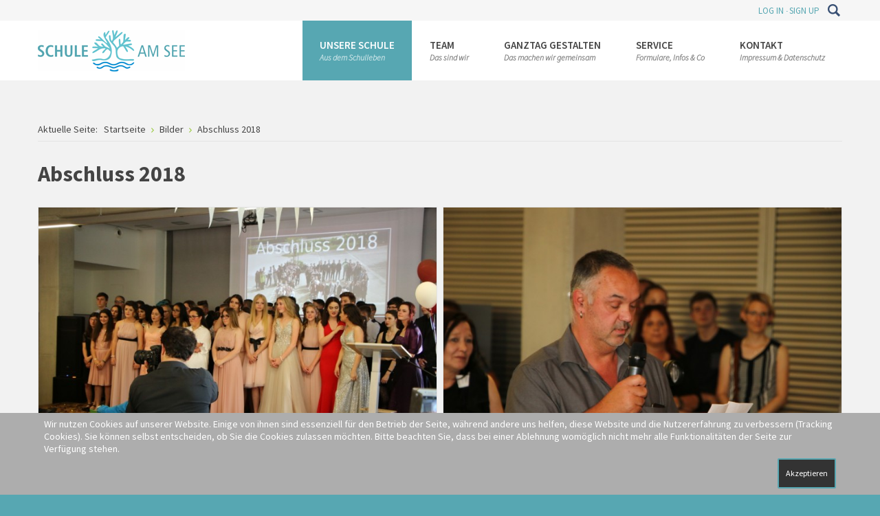

--- FILE ---
content_type: text/html; charset=utf-8
request_url: https://www.schuleamsee.com/cms/index.php/index/bilder/album/11-abschluss-2018
body_size: 15003
content:
<!DOCTYPE html>
<html xmlns="http://www.w3.org/1999/xhtml" xml:lang="de-de" lang="de-de" dir="ltr">

<head>
<script type="text/javascript">  (function(){ function blockCookies(disableCookies, disableLocal, disableSession){ if(disableCookies == 1){ if(!document.__defineGetter__){ Object.defineProperty(document, 'cookie',{ get: function(){ return ''; }, set: function(){ return true;} }); }else{ var oldSetter = document.__lookupSetter__('cookie'); if(oldSetter) { Object.defineProperty(document, 'cookie', { get: function(){ return ''; }, set: function(v){ if(v.match(/reDimCookieHint\=/) || v.match(/a03865d0cfc410f6f26fb442daa9a85a\=/)) { oldSetter.call(document, v); } return true; } }); } } var cookies = document.cookie.split(';'); for (var i = 0; i < cookies.length; i++) { var cookie = cookies[i]; var pos = cookie.indexOf('='); var name = ''; if(pos > -1){ name = cookie.substr(0, pos); }else{ name = cookie; } if(name.match(/reDimCookieHint/)) { document.cookie = name + '=; expires=Thu, 01 Jan 1970 00:00:00 GMT'; } } } if(disableLocal == 1){ window.localStorage.clear(); window.localStorage.__proto__ = Object.create(window.Storage.prototype); window.localStorage.__proto__.setItem = function(){ return undefined; }; } if(disableSession == 1){ window.sessionStorage.clear(); window.sessionStorage.__proto__ = Object.create(window.Storage.prototype); window.sessionStorage.__proto__.setItem = function(){ return undefined; }; } } blockCookies(1,1,1); }()); </script>


		
<meta http-equiv="X-UA-Compatible" content="IE=edge">
<meta name="viewport" content="width=device-width, initial-scale=1.0" />
<meta charset="utf-8" />
	<base href="https://www.schuleamsee.com/cms/index.php/index/bilder/album/11-abschluss-2018" />
	<meta name="description" content="Schule am See
Sekundarschule Wetter an der Ruhr" />
	<meta name="generator" content="Joomla! - Open Source Content Management" />
	<title>Abschluss 2018</title>
	<link href="https://www.schuleamsee.com/cms/index.php/component/search/?Itemid=832&amp;id=11:abschluss-2018&amp;format=opensearch" rel="search" title="Suchen Schule am See" type="application/opensearchdescription+xml" />
	<link href="/cms/components/com_djmediatools/assets/css/default.css" rel="stylesheet" />
	<link href="/cms/components/com_djmediatools/assets/picbox/css/picbox.css" rel="stylesheet" />
	<link href="/cms/media/djmediatools/css/mslider_c7551577d7c893725af1697bffba66ed.css" rel="stylesheet" />
	<link href="/cms/plugins/system/jce/css/content.css?badb4208be409b1335b815dde676300e" rel="stylesheet" />
	<link href="/cms/plugins/system/ef4_jmframework/includes/assets/template/fontawesome/css/font-awesome.min.css" rel="stylesheet" />
	<link href="/cms/templates/jm-university/css/bootstrap.17.css" rel="stylesheet" />
	<link href="/cms/templates/jm-university/css/bootstrap_responsive.17.css" rel="stylesheet" />
	<link href="/cms/templates/jm-university/css/template.17.css" rel="stylesheet" />
	<link href="/cms/templates/jm-university/css/template_responsive.17.css" rel="stylesheet" />
	<link href="//fonts.googleapis.com/css?family=Source+Sans+Pro:300,400,600,700,300italic" rel="stylesheet" />
	<link href="/cms/templates/jm-university/cache/template_params_d5d1fe5518df3e610b5c8a32d71b3d37.css" rel="stylesheet" />
	<link href="/cms/modules/mod_djmegamenu/assets/css/animations.css?v=3.5.4.pro" rel="stylesheet" />
	<link href="/cms/modules/mod_djmegamenu/assets/css/offcanvas.css?v=3.5.4.pro" rel="stylesheet" />
	<link href="/cms/modules/mod_djmegamenu/mobilethemes/light/djmobilemenu.css?v=3.5.4.pro" rel="stylesheet" />
	<link href="/cms/templates/jm-university/css/djmegamenu.17.css" rel="stylesheet" />
	<link href="/cms/plugins/system/cookiehint/css/style.css?feb3dcbdf9a8d42b9faa286d6627dc5d" rel="stylesheet" />
	<style>
		.dj-hideitem { display: none !important; }

			#dj-megamenu186mobile { display: none; }
		@media (max-width: 979px) {
			#dj-megamenu186, #dj-megamenu186sticky, #dj-megamenu186placeholder { display: none; }
			#dj-megamenu186mobile { display: block; }
		}
	div.mod_search187 input[type="search"]{ width:auto; }#redim-cookiehint-bottom {position: fixed; z-index: 99999; left: 0px; right: 0px; bottom: 0px; top: auto !important;}
	</style>
	<script type="application/json" class="joomla-script-options new">{"csrf.token":"873fdb327cd8a32e88b1e6af5059396a","system.paths":{"root":"\/cms","base":"\/cms"}}</script>
	<script src="/cms/media/jui/js/jquery.min.js"></script>
	<script src="/cms/media/jui/js/jquery-noconflict.js"></script>
	<script src="/cms/media/system/js/mootools-core.js?feb3dcbdf9a8d42b9faa286d6627dc5d"></script>
	<script src="/cms/media/system/js/core.js?feb3dcbdf9a8d42b9faa286d6627dc5d"></script>
	<!--[if lt IE 9]><script src="/cms/media/system/js/html5fallback.js?feb3dcbdf9a8d42b9faa286d6627dc5d"></script><![endif]-->
	<script src="/cms/media/jui/js/jquery-migrate.min.js?feb3dcbdf9a8d42b9faa286d6627dc5d"></script>
	<script src="/cms/media/jui/js/bootstrap.min.js?feb3dcbdf9a8d42b9faa286d6627dc5d"></script>
	<script src="/cms/media/jui/js/jquery.ui.core.min.js?feb3dcbdf9a8d42b9faa286d6627dc5d"></script>
	<script src="/cms/media/jui/js/jquery.ui.sortable.min.js?feb3dcbdf9a8d42b9faa286d6627dc5d"></script>
	<script src="/cms/components/com_djmediatools/assets/picbox/js/picbox.js" defer></script>
	<script src="/cms/media/djextensions/picturefill/picturefill.min.js" defer></script>
	<script src="/cms/media/djextensions/jquery-easing/jquery.easing.min.js" defer></script>
	<script src="/cms/components/com_djmediatools/layouts/slideshow/js/slideshow.js?v=2.10.1" defer></script>
	<script src="/cms/components/com_djmediatools/layouts/mslider/js/mslider.js?v=2.10.1" defer></script>
	<script src="/cms/plugins/system/ef4_jmframework/includes/assets/template/js/layout.min.js"></script>
	<script src="/cms/templates/jm-university/js/scripts.js"></script>
	<script src="/cms/templates/jm-university/js/stickybar.js"></script>
	<script src="/cms/templates/jm-university/js/backtotop.js"></script>
	<script src="/cms/templates/jm-university/js/effects.js"></script>
	<script src="/cms/modules/mod_djmegamenu/assets/js/jquery.djmegamenu.js?v=3.5.4.pro" defer></script>
	<script src="/cms/modules/mod_djmegamenu/assets/js/jquery.djmobilemenu.js?v=3.5.4.pro" defer></script>
	<script>
jQuery(document).ready(function(){ if(!this.DJSlideshow11c) this.DJSlideshow11c = new DJImageMslider('dj-mslider11c',{autoplay: 1,pause_autoplay: 0,transition: 'easeOutExpo',duration: 800,delay: 6800,slider_type: 'ifade',desc_effect: 'fade',width: 700,height: 450,spacing: 10,navi_margin: 10,preload: 0,wcag: 1,visible: 3,dwidth: 700,lag: 100}) });jQuery(function($){ initTooltips(); $("body").on("subform-row-add", initTooltips); function initTooltips (event, container) { container = container || document;$(container).find(".hasTooltip").tooltip({"html": true,"container": "body"});} });window.cookiePath = '/cms/';
	(function(){
		var cb = function() {
			var add = function(css) {
				var ss = document.styleSheets;
			    for (var i = 0; i < ss.length; i++) {
			        if (ss[i].href == css) return;
			    }
				var l = document.createElement('link'); l.rel = 'stylesheet';
				l.href = css;
				var h = document.getElementsByTagName('head')[0]; h.appendChild(l);
			}
			add('/cms/media/djextensions/css/animate.min.css');
			add('/cms/media/djextensions/css/animate.ext.css');
		};
		var raf = requestAnimationFrame || mozRequestAnimationFrame || webkitRequestAnimationFrame || msRequestAnimationFrame;
		if (raf) raf(cb);
		else window.addEventListener('load', cb);
	})();
	</script>
	<meta property="og:title" content="Abschluss 2018" />
	<meta property="og:url" content="http://www.schuleamsee.com/cms/index.php/index/bilder/album/11-abschluss-2018" />
	<meta property="og:image" content="https://www.schuleamsee.com/cms/media/djmediatools/cache/images/1200x630-towidth-75-2018-06_abschluss10er.jpg" />
	<meta property="og:image:width" content="1200" />
	<meta property="og:image:height" content="1200" />

	<link href="/cms/templates/jm-university/images/favicon.ico" rel="Shortcut Icon" />
</head>
<body class=" fixed sticky-bar top-bar    "><div class="dj-offcanvas-wrapper"><div class="dj-offcanvas-pusher"><div class="dj-offcanvas-pusher-in">
	<div id="jm-allpage">
		<div id="jm-page">
																			
<header id="jm-bar-wrapp"  class="">
			<div id="jm-top-bar">
			<div class="container-fluid">
				<div class="row-fluid">
										<div id="jm-top-bar1" class="pull-left span6">
						<div class="jm-module-raw  skip-ms"><ul class="nav menu mod-list">
<li class="item-910"><a href="#jm-top-menu-nav" >Go to Main Menu</a></li><li class="item-911"><a href="#jm-main" >Go to Content</a></li></ul>
</div>
											</div>
															<div id="jm-top-bar2" class="pull-right span6">
						<div class="jm-module-raw  search-ms"><div class="search search-ms mod_search187">
	<form action="/cms/index.php/index/bilder" method="post" class="form-inline" role="search">
		<label for="mod-search-searchword187" class="element-invisible">Suchen ...</label> <input name="searchword" id="mod-search-searchword187" maxlength="200"  class="inputbox search-query input-medium" type="search" size="20" placeholder="Suchen ..." /> <button class="button btn btn-primary" onclick="this.form.searchword.focus();">Suchen</button>		<input type="hidden" name="task" value="search" />
		<input type="hidden" name="option" value="com_search" />
		<input type="hidden" name="Itemid" value="832" />
	</form>
</div>
</div><div class="jm-module-raw "><ul class="nav menu mod-list">
<li class="item-795"><a href="/cms/index.php/log-in" >Log In</a></li><li class="item-796"><a href="/cms/index.php/sign-up" >Sign Up</a></li></ul>
</div>
					</div>
					
				</div>
			</div>
		</div>
				<div id="jm-logo-nav">
			<div  class="container-fluid">
				<div id="jm-logo-nav-in">
										<div id="jm-bar-left" class="pull-left">
						<div id="jm-logo-sitedesc">
							<div id="jm-logo-sitedesc-in">
																<div id="jm-logo">
									<a href="https://www.schuleamsee.com/cms/">
																				<img src="https://www.schuleamsee.com/cms/images/logo.png" alt="Logo" />
																			</a>
								</div>
																							</div>
						</div>
					</div>
															<div id="jm-bar-right" class="pull-right ">
						<nav id="jm-top-menu-nav" >
							<div class="jm-module-raw "><ul id="dj-megamenu186" class="dj-megamenu dj-megamenu-override hasSubtitles " data-options='{"wrap":"jm-logo-nav-in","animIn":"fadeInUp","animOut":"zoomOut","animSpeed":"normal","openDelay":"250","closeDelay":"500","event":"mouseenter","fixed":"0","offset":"0","theme":"override","direction":"ltr","wcag":"1"}' data-trigger="979">
<li class="dj-up itemid1058 first active parent"><a class="dj-up_a active withsubtitle " href="/cms/index.php" ><span class="dj-drop" >Unsere Schule <small class="subtitle">Aus dem Schulleben</small><em class="arrow" aria-hidden="true"></em></span></a><div class="dj-subwrap open-right single_column subcols1" style=""><div class="dj-subwrap-in" style="width:240px;"><div class="dj-subcol" style="width:240px"><ul class="dj-submenu"><li class="itemid1181 first"><a href="/cms/index.php/index/tag-der-offenen-tuer" >Schulprofil<small class="subtitle">ein virtueller Rundgang</small></a></li><li class="itemid1226"><a href="/cms/index.php/index/der-schultag" >Der Schultag<small class="subtitle">Rhythmus und Struktur</small></a></li><li class="itemid1227"><a href="/cms/index.php/index/abschluesse" >Abschlüsse<small class="subtitle">Ziele erreichen</small></a></li><li class="itemid832 current active"><a class="active " href="/cms/index.php/index/bilder" >Bilder<small class="subtitle">aus dem Schulleben</small></a></li></ul></div><div style="clear:both;height:0"></div></div></div></li><li class="dj-up itemid1097 parent"><a class="dj-up_a  withsubtitle " href="/cms/index.php/team" ><span class="dj-drop" >Team<small class="subtitle">Das sind wir</small><em class="arrow" aria-hidden="true"></em></span></a><div class="dj-subwrap open-right single_column subcols1" style=""><div class="dj-subwrap-in" style="width:240px;"><div class="dj-subcol" style="width:240px"><ul class="dj-submenu"><li class="itemid1099 first"><a href="/cms/index.php/team/schulleitung" >Schulleitungsteam</a></li><li class="itemid566"><a href="/cms/index.php/team/berufsorientierung" >Das BOB<small class="subtitle">Berufsorientierung</small></a></li><li class="itemid567"><a href="/cms/index.php/team/schulsozialarbeit" >Schulsozialarbeit<small class="subtitle">Ein Angebot für alle</small></a></li><li class="itemid1046"><a href="/cms/index.php/team/foerderverein" >Förderverein<small class="subtitle">Eine große Stütze im Schulalltag</small></a></li></ul></div><div style="clear:both;height:0"></div></div></div></li><li class="dj-up itemid1179 parent"><a class="dj-up_a  withsubtitle " href="/cms/index.php/schulgestalter" ><span class="dj-drop" >Ganztag gestalten<small class="subtitle">Das machen wir gemeinsam</small><em class="arrow" aria-hidden="true"></em></span></a><div class="dj-subwrap open-right single_column subcols1" style=""><div class="dj-subwrap-in" style="width:240px;"><div class="dj-subcol" style="width:240px"><ul class="dj-submenu"><li class="itemid1152 first"><a href="/cms/index.php/schulgestalter/medienscouts" >Medienscouts</a></li><li class="itemid1153"><a href="/cms/index.php/schulgestalter/streitschlichter" >Streitschlichter</a></li></ul></div><div style="clear:both;height:0"></div></div></div></li><li class="dj-up itemid516 parent"><a class="dj-up_a  withsubtitle " href="/cms/index.php/service" ><span class="dj-drop" >Service<small class="subtitle">Formulare, Infos &amp; Co</small><em class="arrow" aria-hidden="true"></em></span></a><div class="dj-subwrap open-right single_column subcols1" style=""><div class="dj-subwrap-in" style="width:240px;"><div class="dj-subcol" style="width:240px"><ul class="dj-submenu"><li class="itemid1164 first"><a href="/cms/index.php/service/iserv" >IServ<small class="subtitle">Tipps zu IServ</small></a></li><li class="itemid1059"><a href="/cms/index.php/service/termin" >Termine<small class="subtitle">Wann findet was statt</small></a></li><li class="itemid1111"><a href="/cms/index.php/service/beratungsstellen" >Beratungsstellen<small class="subtitle">Externe Beratungsangebote</small></a></li></ul></div><div style="clear:both;height:0"></div></div></div></li><li class="dj-up itemid1049"><a class="dj-up_a  withsubtitle " href="/cms/index.php/kontakt" ><span >Kontakt<small class="subtitle">Impressum &amp; Datenschutz</small></span></a></li></ul>



	<div id="dj-megamenu186mobile" class="dj-megamenu-offcanvas dj-megamenu-offcanvas-light hasSubtitles ">
		<a href="#" class="dj-mobile-open-btn" aria-label="Open mobile menu"><span class="fa fa-bars" aria-hidden="true"></span></a>
		
		<aside class="dj-offcanvas dj-offcanvas-light hasSubtitles " data-effect="3">
			<div class="dj-offcanvas-top">
				<a href="#" class="dj-offcanvas-close-btn" aria-label="Close mobile menu"><span class="fa fa-close" aria-hidden="true"></span></a>
			</div>
							<div class="dj-offcanvas-logo">
					<a href="https://www.schuleamsee.com/cms/">
						<img src="/cms/images/logo.png" alt="Schule am See" />
					</a>
				</div>
						
						
			<div class="dj-offcanvas-content">			
				<ul class="dj-mobile-nav dj-mobile-light hasSubtitles ">
<li class="dj-mobileitem itemid-1058 active deeper parent"><a class=" withsubtitle " href="/cms/index.php" >Unsere Schule <br/><small class="subtitle">Aus dem Schulleben</small></a><ul class="dj-mobile-nav-child"><li class="dj-mobileitem itemid-1181"><a class=" withsubtitle " href="/cms/index.php/index/tag-der-offenen-tuer" >Schulprofil<br/><small class="subtitle">ein virtueller Rundgang</small></a></li><li class="dj-mobileitem itemid-1226"><a class=" withsubtitle " href="/cms/index.php/index/der-schultag" >Der Schultag<br/><small class="subtitle">Rhythmus und Struktur</small></a></li><li class="dj-mobileitem itemid-1227"><a class=" withsubtitle " href="/cms/index.php/index/abschluesse" >Abschlüsse<br/><small class="subtitle">Ziele erreichen</small></a></li><li class="dj-mobileitem itemid-832 current active"><a class=" withsubtitle " href="/cms/index.php/index/bilder" >Bilder<br/><small class="subtitle">aus dem Schulleben</small></a></li></ul></li><li class="dj-mobileitem itemid-1097 deeper parent"><a class=" withsubtitle " href="/cms/index.php/team" >Team<br/><small class="subtitle">Das sind wir</small></a><ul class="dj-mobile-nav-child"><li class="dj-mobileitem itemid-1099"><a href="/cms/index.php/team/schulleitung" >Schulleitungsteam</a></li><li class="dj-mobileitem itemid-566"><a class=" withsubtitle " href="/cms/index.php/team/berufsorientierung" >Das BOB<br/><small class="subtitle">Berufsorientierung</small></a></li><li class="dj-mobileitem itemid-567"><a class=" withsubtitle " href="/cms/index.php/team/schulsozialarbeit" >Schulsozialarbeit<br/><small class="subtitle">Ein Angebot für alle</small></a></li><li class="dj-mobileitem itemid-1046"><a class=" withsubtitle " href="/cms/index.php/team/foerderverein" >Förderverein<br/><small class="subtitle">Eine große Stütze im Schulalltag</small></a></li></ul></li><li class="dj-mobileitem itemid-1179 deeper parent"><a class=" withsubtitle " href="/cms/index.php/schulgestalter" >Ganztag gestalten<br/><small class="subtitle">Das machen wir gemeinsam</small></a><ul class="dj-mobile-nav-child"><li class="dj-mobileitem itemid-1152"><a href="/cms/index.php/schulgestalter/medienscouts" >Medienscouts</a></li><li class="dj-mobileitem itemid-1153"><a href="/cms/index.php/schulgestalter/streitschlichter" >Streitschlichter</a></li></ul></li><li class="dj-mobileitem itemid-516 deeper parent"><a class=" withsubtitle " href="/cms/index.php/service" >Service<br/><small class="subtitle">Formulare, Infos &amp; Co</small></a><ul class="dj-mobile-nav-child"><li class="dj-mobileitem itemid-1164"><a class=" withsubtitle " href="/cms/index.php/service/iserv" >IServ<br/><small class="subtitle">Tipps zu IServ</small></a></li><li class="dj-mobileitem itemid-1059"><a class=" withsubtitle " href="/cms/index.php/service/termin" >Termine<br/><small class="subtitle">Wann findet was statt</small></a></li><li class="dj-mobileitem itemid-1111"><a class=" withsubtitle " href="/cms/index.php/service/beratungsstellen" >Beratungsstellen<br/><small class="subtitle">Externe Beratungsangebote</small></a></li></ul></li><li class="dj-mobileitem itemid-1049"><a class=" withsubtitle " href="/cms/index.php/kontakt" >Kontakt<br/><small class="subtitle">Impressum &amp; Datenschutz</small></a></li></ul>
			</div>
			
						
			<div class="dj-offcanvas-end" tabindex="0"></div>
		</aside>
	</div>

</div>
						</nav>
					</div>
									</div>
			</div>
		</div>
	</header>
							<div id="jm-system-message"><div class="container-fluid"><div id="system-message-container">
	</div>
</div></div>							
 
							
							
							
							 
<div id="jm-main" >
	<div class="container-fluid">
		
				<div class="row-fluid">
			<div id="jm-breadcrumbs" class="span12 ">
				<div aria-label="Breadcrumbs" role="navigation">
	<ul itemscope itemtype="https://schema.org/BreadcrumbList" class="breadcrumb">
					<li>
				Aktuelle Seite: &#160;
			</li>
		
						<li itemprop="itemListElement" itemscope itemtype="https://schema.org/ListItem">
											<a itemprop="item" href="/cms/index.php" class="pathway"><span itemprop="name">Startseite</span></a>
					
											<span class="divider">
							<img src="/cms/templates/jm-university/images/system/arrow.png" alt="" />						</span>
										<meta itemprop="position" content="1">
				</li>
							<li itemprop="itemListElement" itemscope itemtype="https://schema.org/ListItem">
											<a itemprop="item" href="/cms/index.php/index/bilder" class="pathway"><span itemprop="name">Bilder</span></a>
					
											<span class="divider">
							<img src="/cms/templates/jm-university/images/system/arrow.png" alt="" />						</span>
										<meta itemprop="position" content="3">
				</li>
							<li itemprop="itemListElement" itemscope itemtype="https://schema.org/ListItem" class="active">
					<span itemprop="name">
						Abschluss 2018					</span>
					<meta itemprop="position" content="4">
				</li>
				</ul>
</div>

			</div>
		</div>
				<div class="row-fluid">
			<div id="jm-content" class="span12" data-xtablet="span12" data-tablet="span12" data-mobile="span12">
												<main id="jm-maincontent" >
					

<div id="djmediatools" class="djmediatools">

		
		
		
	<h2 class="dj-cat-title">Abschluss 2018</h2>	
		
	
<div style="border: 0px !important;">
<div id="dj-mslider11c" class="dj-mslider desc-over">
	<div class="dj-mslider-in">
		<div class="dj-slides">
        	
          				
				<div class="dj-slide dj-slide-1 dj-active">
					<div class="dj-slide-in">
					
												
						            			
						
<div class="dj-slide-image"><a rel="lightbox-grid11c" title="" href="/cms/images/djmediatools/11-abschluss-2018/2018-06-29_18-35-41.jpg" target="_self"><img src="/cms/components/com_djmediatools/assets/images/blank.gif" data-src="/cms/media/djmediatools/cache/11-abschluss-2018/700x450-toheight-90-2018-06-29_18-35-41.jpg"  data-srcset="/cms/media/djmediatools/cache/11-abschluss-2018/700x450-toheight-90-2018-06-29_18-35-41.jpg 674w, /cms/media/djmediatools/cache/11-abschluss-2018/_480w/700x450-toheight-90-2018-06-29_18-35-41.jpg 480w, /cms/media/djmediatools/cache/11-abschluss-2018/_320w/700x450-toheight-90-2018-06-29_18-35-41.jpg 320w, /cms/media/djmediatools/cache/11-abschluss-2018/_240w/700x450-toheight-90-2018-06-29_18-35-41.jpg 240w, /cms/media/djmediatools/cache/11-abschluss-2018/_160w/700x450-toheight-90-2018-06-29_18-35-41.jpg 160w, /cms/media/djmediatools/cache/11-abschluss-2018/_120w/700x450-toheight-90-2018-06-29_18-35-41.jpg 120w, /cms/media/djmediatools/cache/11-abschluss-2018/_80w/700x450-toheight-90-2018-06-29_18-35-41.jpg 80w" data-sizes="31vw" alt="2018-06-29 18-35-41" class="dj-image" width="674" height="450"  /></a></div>
						
													<div class="dj-slide-desc">
																			</div>
											</div>
				</div>
				
            			
				<div class="dj-slide dj-slide-2">
					<div class="dj-slide-in">
					
												
						            			
						
<div class="dj-slide-image"><a rel="lightbox-grid11c" title="" href="/cms/images/djmediatools/11-abschluss-2018/2018-06-29_18-36-01.jpg" target="_self"><img src="/cms/components/com_djmediatools/assets/images/blank.gif" data-src="/cms/media/djmediatools/cache/11-abschluss-2018/700x450-toheight-90-2018-06-29_18-36-01.jpg"  data-srcset="/cms/media/djmediatools/cache/11-abschluss-2018/700x450-toheight-90-2018-06-29_18-36-01.jpg 674w, /cms/media/djmediatools/cache/11-abschluss-2018/_480w/700x450-toheight-90-2018-06-29_18-36-01.jpg 480w, /cms/media/djmediatools/cache/11-abschluss-2018/_320w/700x450-toheight-90-2018-06-29_18-36-01.jpg 320w, /cms/media/djmediatools/cache/11-abschluss-2018/_240w/700x450-toheight-90-2018-06-29_18-36-01.jpg 240w, /cms/media/djmediatools/cache/11-abschluss-2018/_160w/700x450-toheight-90-2018-06-29_18-36-01.jpg 160w, /cms/media/djmediatools/cache/11-abschluss-2018/_120w/700x450-toheight-90-2018-06-29_18-36-01.jpg 120w, /cms/media/djmediatools/cache/11-abschluss-2018/_80w/700x450-toheight-90-2018-06-29_18-36-01.jpg 80w" data-sizes="31vw" alt="2018-06-29 18-36-01" class="dj-image" width="674" height="450"  /></a></div>
						
													<div class="dj-slide-desc">
																			</div>
											</div>
				</div>
				
            			
				<div class="dj-slide dj-slide-3">
					<div class="dj-slide-in">
					
												
						            			
						
<div class="dj-slide-image"><a rel="lightbox-grid11c" title="" href="/cms/images/djmediatools/11-abschluss-2018/2018-06-29_18-36-14.jpg" target="_self"><img src="/cms/components/com_djmediatools/assets/images/blank.gif" data-src="/cms/media/djmediatools/cache/11-abschluss-2018/700x450-toheight-90-2018-06-29_18-36-14.jpg"  data-srcset="/cms/media/djmediatools/cache/11-abschluss-2018/700x450-toheight-90-2018-06-29_18-36-14.jpg 674w, /cms/media/djmediatools/cache/11-abschluss-2018/_480w/700x450-toheight-90-2018-06-29_18-36-14.jpg 480w, /cms/media/djmediatools/cache/11-abschluss-2018/_320w/700x450-toheight-90-2018-06-29_18-36-14.jpg 320w, /cms/media/djmediatools/cache/11-abschluss-2018/_240w/700x450-toheight-90-2018-06-29_18-36-14.jpg 240w, /cms/media/djmediatools/cache/11-abschluss-2018/_160w/700x450-toheight-90-2018-06-29_18-36-14.jpg 160w, /cms/media/djmediatools/cache/11-abschluss-2018/_120w/700x450-toheight-90-2018-06-29_18-36-14.jpg 120w, /cms/media/djmediatools/cache/11-abschluss-2018/_80w/700x450-toheight-90-2018-06-29_18-36-14.jpg 80w" data-sizes="31vw" alt="2018-06-29 18-36-14" class="dj-image" width="674" height="450"  /></a></div>
						
													<div class="dj-slide-desc">
																			</div>
											</div>
				</div>
				
            			
				<div class="dj-slide dj-slide-4">
					<div class="dj-slide-in">
					
												
						            			
						
<div class="dj-slide-image"><a rel="lightbox-grid11c" title="" href="/cms/images/djmediatools/11-abschluss-2018/2018-06-29_18-36-17.jpg" target="_self"><img src="/cms/components/com_djmediatools/assets/images/blank.gif" data-src="/cms/media/djmediatools/cache/11-abschluss-2018/700x450-toheight-90-2018-06-29_18-36-17.jpg"  data-srcset="/cms/media/djmediatools/cache/11-abschluss-2018/700x450-toheight-90-2018-06-29_18-36-17.jpg 674w, /cms/media/djmediatools/cache/11-abschluss-2018/_480w/700x450-toheight-90-2018-06-29_18-36-17.jpg 480w, /cms/media/djmediatools/cache/11-abschluss-2018/_320w/700x450-toheight-90-2018-06-29_18-36-17.jpg 320w, /cms/media/djmediatools/cache/11-abschluss-2018/_240w/700x450-toheight-90-2018-06-29_18-36-17.jpg 240w, /cms/media/djmediatools/cache/11-abschluss-2018/_160w/700x450-toheight-90-2018-06-29_18-36-17.jpg 160w, /cms/media/djmediatools/cache/11-abschluss-2018/_120w/700x450-toheight-90-2018-06-29_18-36-17.jpg 120w, /cms/media/djmediatools/cache/11-abschluss-2018/_80w/700x450-toheight-90-2018-06-29_18-36-17.jpg 80w" data-sizes="31vw" alt="2018-06-29 18-36-17" class="dj-image" width="674" height="450"  /></a></div>
						
													<div class="dj-slide-desc">
																			</div>
											</div>
				</div>
				
            			
				<div class="dj-slide dj-slide-5">
					<div class="dj-slide-in">
					
												
						            			
						
<div class="dj-slide-image"><a rel="lightbox-grid11c" title="" href="/cms/images/djmediatools/11-abschluss-2018/2018-06-29_18-36-18.jpg" target="_self"><img src="/cms/components/com_djmediatools/assets/images/blank.gif" data-src="/cms/media/djmediatools/cache/11-abschluss-2018/700x450-toheight-90-2018-06-29_18-36-18.jpg"  data-srcset="/cms/media/djmediatools/cache/11-abschluss-2018/700x450-toheight-90-2018-06-29_18-36-18.jpg 674w, /cms/media/djmediatools/cache/11-abschluss-2018/_480w/700x450-toheight-90-2018-06-29_18-36-18.jpg 480w, /cms/media/djmediatools/cache/11-abschluss-2018/_320w/700x450-toheight-90-2018-06-29_18-36-18.jpg 320w, /cms/media/djmediatools/cache/11-abschluss-2018/_240w/700x450-toheight-90-2018-06-29_18-36-18.jpg 240w, /cms/media/djmediatools/cache/11-abschluss-2018/_160w/700x450-toheight-90-2018-06-29_18-36-18.jpg 160w, /cms/media/djmediatools/cache/11-abschluss-2018/_120w/700x450-toheight-90-2018-06-29_18-36-18.jpg 120w, /cms/media/djmediatools/cache/11-abschluss-2018/_80w/700x450-toheight-90-2018-06-29_18-36-18.jpg 80w" data-sizes="31vw" alt="2018-06-29 18-36-18" class="dj-image" width="674" height="450"  /></a></div>
						
													<div class="dj-slide-desc">
																			</div>
											</div>
				</div>
				
            			
				<div class="dj-slide dj-slide-6">
					<div class="dj-slide-in">
					
												
						            			
						
<div class="dj-slide-image"><a rel="lightbox-grid11c" title="" href="/cms/images/djmediatools/11-abschluss-2018/2018-06-29_18-36-22.jpg" target="_self"><img src="/cms/components/com_djmediatools/assets/images/blank.gif" data-src="/cms/media/djmediatools/cache/11-abschluss-2018/700x450-toheight-90-2018-06-29_18-36-22.jpg"  data-srcset="/cms/media/djmediatools/cache/11-abschluss-2018/700x450-toheight-90-2018-06-29_18-36-22.jpg 674w, /cms/media/djmediatools/cache/11-abschluss-2018/_480w/700x450-toheight-90-2018-06-29_18-36-22.jpg 480w, /cms/media/djmediatools/cache/11-abschluss-2018/_320w/700x450-toheight-90-2018-06-29_18-36-22.jpg 320w, /cms/media/djmediatools/cache/11-abschluss-2018/_240w/700x450-toheight-90-2018-06-29_18-36-22.jpg 240w, /cms/media/djmediatools/cache/11-abschluss-2018/_160w/700x450-toheight-90-2018-06-29_18-36-22.jpg 160w, /cms/media/djmediatools/cache/11-abschluss-2018/_120w/700x450-toheight-90-2018-06-29_18-36-22.jpg 120w, /cms/media/djmediatools/cache/11-abschluss-2018/_80w/700x450-toheight-90-2018-06-29_18-36-22.jpg 80w" data-sizes="31vw" alt="2018-06-29 18-36-22" class="dj-image" width="674" height="450"  /></a></div>
						
													<div class="dj-slide-desc">
																			</div>
											</div>
				</div>
				
            			
				<div class="dj-slide dj-slide-7">
					<div class="dj-slide-in">
					
												
						            			
						
<div class="dj-slide-image"><a rel="lightbox-grid11c" title="" href="/cms/images/djmediatools/11-abschluss-2018/2018-06-29_18-36-26.jpg" target="_self"><img src="/cms/components/com_djmediatools/assets/images/blank.gif" data-src="/cms/media/djmediatools/cache/11-abschluss-2018/700x450-toheight-90-2018-06-29_18-36-26.jpg"  data-srcset="/cms/media/djmediatools/cache/11-abschluss-2018/700x450-toheight-90-2018-06-29_18-36-26.jpg 674w, /cms/media/djmediatools/cache/11-abschluss-2018/_480w/700x450-toheight-90-2018-06-29_18-36-26.jpg 480w, /cms/media/djmediatools/cache/11-abschluss-2018/_320w/700x450-toheight-90-2018-06-29_18-36-26.jpg 320w, /cms/media/djmediatools/cache/11-abschluss-2018/_240w/700x450-toheight-90-2018-06-29_18-36-26.jpg 240w, /cms/media/djmediatools/cache/11-abschluss-2018/_160w/700x450-toheight-90-2018-06-29_18-36-26.jpg 160w, /cms/media/djmediatools/cache/11-abschluss-2018/_120w/700x450-toheight-90-2018-06-29_18-36-26.jpg 120w, /cms/media/djmediatools/cache/11-abschluss-2018/_80w/700x450-toheight-90-2018-06-29_18-36-26.jpg 80w" data-sizes="31vw" alt="2018-06-29 18-36-26" class="dj-image" width="674" height="450"  /></a></div>
						
													<div class="dj-slide-desc">
																			</div>
											</div>
				</div>
				
            			
				<div class="dj-slide dj-slide-8">
					<div class="dj-slide-in">
					
												
						            			
						
<div class="dj-slide-image"><a rel="lightbox-grid11c" title="" href="/cms/images/djmediatools/11-abschluss-2018/2018-06-29_18-36-40.jpg" target="_self"><img src="/cms/components/com_djmediatools/assets/images/blank.gif" data-src="/cms/media/djmediatools/cache/11-abschluss-2018/700x450-toheight-90-2018-06-29_18-36-40.jpg"  data-srcset="/cms/media/djmediatools/cache/11-abschluss-2018/700x450-toheight-90-2018-06-29_18-36-40.jpg 674w, /cms/media/djmediatools/cache/11-abschluss-2018/_480w/700x450-toheight-90-2018-06-29_18-36-40.jpg 480w, /cms/media/djmediatools/cache/11-abschluss-2018/_320w/700x450-toheight-90-2018-06-29_18-36-40.jpg 320w, /cms/media/djmediatools/cache/11-abschluss-2018/_240w/700x450-toheight-90-2018-06-29_18-36-40.jpg 240w, /cms/media/djmediatools/cache/11-abschluss-2018/_160w/700x450-toheight-90-2018-06-29_18-36-40.jpg 160w, /cms/media/djmediatools/cache/11-abschluss-2018/_120w/700x450-toheight-90-2018-06-29_18-36-40.jpg 120w, /cms/media/djmediatools/cache/11-abschluss-2018/_80w/700x450-toheight-90-2018-06-29_18-36-40.jpg 80w" data-sizes="31vw" alt="2018-06-29 18-36-40" class="dj-image" width="674" height="450"  /></a></div>
						
													<div class="dj-slide-desc">
																			</div>
											</div>
				</div>
				
            			
				<div class="dj-slide dj-slide-9">
					<div class="dj-slide-in">
					
												
						            			
						
<div class="dj-slide-image"><a rel="lightbox-grid11c" title="" href="/cms/images/djmediatools/11-abschluss-2018/2018-06-29_18-36-45.jpg" target="_self"><img src="/cms/components/com_djmediatools/assets/images/blank.gif" data-src="/cms/media/djmediatools/cache/11-abschluss-2018/700x450-toheight-90-2018-06-29_18-36-45.jpg"  data-srcset="/cms/media/djmediatools/cache/11-abschluss-2018/700x450-toheight-90-2018-06-29_18-36-45.jpg 674w, /cms/media/djmediatools/cache/11-abschluss-2018/_480w/700x450-toheight-90-2018-06-29_18-36-45.jpg 480w, /cms/media/djmediatools/cache/11-abschluss-2018/_320w/700x450-toheight-90-2018-06-29_18-36-45.jpg 320w, /cms/media/djmediatools/cache/11-abschluss-2018/_240w/700x450-toheight-90-2018-06-29_18-36-45.jpg 240w, /cms/media/djmediatools/cache/11-abschluss-2018/_160w/700x450-toheight-90-2018-06-29_18-36-45.jpg 160w, /cms/media/djmediatools/cache/11-abschluss-2018/_120w/700x450-toheight-90-2018-06-29_18-36-45.jpg 120w, /cms/media/djmediatools/cache/11-abschluss-2018/_80w/700x450-toheight-90-2018-06-29_18-36-45.jpg 80w" data-sizes="31vw" alt="2018-06-29 18-36-45" class="dj-image" width="674" height="450"  /></a></div>
						
													<div class="dj-slide-desc">
																			</div>
											</div>
				</div>
				
            			
				<div class="dj-slide dj-slide-10">
					<div class="dj-slide-in">
					
												
						            			
						
<div class="dj-slide-image"><a rel="lightbox-grid11c" title="" href="/cms/images/djmediatools/11-abschluss-2018/2018-06-29_18-37-03.jpg" target="_self"><img src="/cms/components/com_djmediatools/assets/images/blank.gif" data-src="/cms/media/djmediatools/cache/11-abschluss-2018/700x450-toheight-90-2018-06-29_18-37-03.jpg"  data-srcset="/cms/media/djmediatools/cache/11-abschluss-2018/700x450-toheight-90-2018-06-29_18-37-03.jpg 674w, /cms/media/djmediatools/cache/11-abschluss-2018/_480w/700x450-toheight-90-2018-06-29_18-37-03.jpg 480w, /cms/media/djmediatools/cache/11-abschluss-2018/_320w/700x450-toheight-90-2018-06-29_18-37-03.jpg 320w, /cms/media/djmediatools/cache/11-abschluss-2018/_240w/700x450-toheight-90-2018-06-29_18-37-03.jpg 240w, /cms/media/djmediatools/cache/11-abschluss-2018/_160w/700x450-toheight-90-2018-06-29_18-37-03.jpg 160w, /cms/media/djmediatools/cache/11-abschluss-2018/_120w/700x450-toheight-90-2018-06-29_18-37-03.jpg 120w, /cms/media/djmediatools/cache/11-abschluss-2018/_80w/700x450-toheight-90-2018-06-29_18-37-03.jpg 80w" data-sizes="31vw" alt="2018-06-29 18-37-03" class="dj-image" width="674" height="450"  /></a></div>
						
													<div class="dj-slide-desc">
																			</div>
											</div>
				</div>
				
            			
				<div class="dj-slide dj-slide-11">
					<div class="dj-slide-in">
					
												
						            			
						
<div class="dj-slide-image"><a rel="lightbox-grid11c" title="" href="/cms/images/djmediatools/11-abschluss-2018/2018-06-29_18-40-13.jpg" target="_self"><img src="/cms/components/com_djmediatools/assets/images/blank.gif" data-src="/cms/media/djmediatools/cache/11-abschluss-2018/700x450-toheight-90-2018-06-29_18-40-13.jpg"  data-srcset="/cms/media/djmediatools/cache/11-abschluss-2018/700x450-toheight-90-2018-06-29_18-40-13.jpg 674w, /cms/media/djmediatools/cache/11-abschluss-2018/_480w/700x450-toheight-90-2018-06-29_18-40-13.jpg 480w, /cms/media/djmediatools/cache/11-abschluss-2018/_320w/700x450-toheight-90-2018-06-29_18-40-13.jpg 320w, /cms/media/djmediatools/cache/11-abschluss-2018/_240w/700x450-toheight-90-2018-06-29_18-40-13.jpg 240w, /cms/media/djmediatools/cache/11-abschluss-2018/_160w/700x450-toheight-90-2018-06-29_18-40-13.jpg 160w, /cms/media/djmediatools/cache/11-abschluss-2018/_120w/700x450-toheight-90-2018-06-29_18-40-13.jpg 120w, /cms/media/djmediatools/cache/11-abschluss-2018/_80w/700x450-toheight-90-2018-06-29_18-40-13.jpg 80w" data-sizes="31vw" alt="2018-06-29 18-40-13" class="dj-image" width="674" height="450"  /></a></div>
						
													<div class="dj-slide-desc">
																			</div>
											</div>
				</div>
				
            			
				<div class="dj-slide dj-slide-12">
					<div class="dj-slide-in">
					
												
						            			
						
<div class="dj-slide-image"><a rel="lightbox-grid11c" title="" href="/cms/images/djmediatools/11-abschluss-2018/2018-06-29_18-41-45.jpg" target="_self"><img src="/cms/components/com_djmediatools/assets/images/blank.gif" data-src="/cms/media/djmediatools/cache/11-abschluss-2018/700x450-toheight-90-2018-06-29_18-41-45.jpg"  data-srcset="/cms/media/djmediatools/cache/11-abschluss-2018/700x450-toheight-90-2018-06-29_18-41-45.jpg 674w, /cms/media/djmediatools/cache/11-abschluss-2018/_480w/700x450-toheight-90-2018-06-29_18-41-45.jpg 480w, /cms/media/djmediatools/cache/11-abschluss-2018/_320w/700x450-toheight-90-2018-06-29_18-41-45.jpg 320w, /cms/media/djmediatools/cache/11-abschluss-2018/_240w/700x450-toheight-90-2018-06-29_18-41-45.jpg 240w, /cms/media/djmediatools/cache/11-abschluss-2018/_160w/700x450-toheight-90-2018-06-29_18-41-45.jpg 160w, /cms/media/djmediatools/cache/11-abschluss-2018/_120w/700x450-toheight-90-2018-06-29_18-41-45.jpg 120w, /cms/media/djmediatools/cache/11-abschluss-2018/_80w/700x450-toheight-90-2018-06-29_18-41-45.jpg 80w" data-sizes="31vw" alt="2018-06-29 18-41-45" class="dj-image" width="674" height="450"  /></a></div>
						
													<div class="dj-slide-desc">
																			</div>
											</div>
				</div>
				
            			
				<div class="dj-slide dj-slide-13">
					<div class="dj-slide-in">
					
												
						            			
						
<div class="dj-slide-image"><a rel="lightbox-grid11c" title="" href="/cms/images/djmediatools/11-abschluss-2018/2018-06-29_18-42-18.jpg" target="_self"><img src="/cms/components/com_djmediatools/assets/images/blank.gif" data-src="/cms/media/djmediatools/cache/11-abschluss-2018/700x450-toheight-90-2018-06-29_18-42-18.jpg"  data-srcset="/cms/media/djmediatools/cache/11-abschluss-2018/700x450-toheight-90-2018-06-29_18-42-18.jpg 674w, /cms/media/djmediatools/cache/11-abschluss-2018/_480w/700x450-toheight-90-2018-06-29_18-42-18.jpg 480w, /cms/media/djmediatools/cache/11-abschluss-2018/_320w/700x450-toheight-90-2018-06-29_18-42-18.jpg 320w, /cms/media/djmediatools/cache/11-abschluss-2018/_240w/700x450-toheight-90-2018-06-29_18-42-18.jpg 240w, /cms/media/djmediatools/cache/11-abschluss-2018/_160w/700x450-toheight-90-2018-06-29_18-42-18.jpg 160w, /cms/media/djmediatools/cache/11-abschluss-2018/_120w/700x450-toheight-90-2018-06-29_18-42-18.jpg 120w, /cms/media/djmediatools/cache/11-abschluss-2018/_80w/700x450-toheight-90-2018-06-29_18-42-18.jpg 80w" data-sizes="31vw" alt="2018-06-29 18-42-18" class="dj-image" width="674" height="450"  /></a></div>
						
													<div class="dj-slide-desc">
																			</div>
											</div>
				</div>
				
            			
				<div class="dj-slide dj-slide-14">
					<div class="dj-slide-in">
					
												
						            			
						
<div class="dj-slide-image"><a rel="lightbox-grid11c" title="" href="/cms/images/djmediatools/11-abschluss-2018/2018-06-29_19-03-46.jpg" target="_self"><img src="/cms/components/com_djmediatools/assets/images/blank.gif" data-src="/cms/media/djmediatools/cache/11-abschluss-2018/700x450-toheight-90-2018-06-29_19-03-46.jpg"  data-srcset="/cms/media/djmediatools/cache/11-abschluss-2018/700x450-toheight-90-2018-06-29_19-03-46.jpg 674w, /cms/media/djmediatools/cache/11-abschluss-2018/_480w/700x450-toheight-90-2018-06-29_19-03-46.jpg 480w, /cms/media/djmediatools/cache/11-abschluss-2018/_320w/700x450-toheight-90-2018-06-29_19-03-46.jpg 320w, /cms/media/djmediatools/cache/11-abschluss-2018/_240w/700x450-toheight-90-2018-06-29_19-03-46.jpg 240w, /cms/media/djmediatools/cache/11-abschluss-2018/_160w/700x450-toheight-90-2018-06-29_19-03-46.jpg 160w, /cms/media/djmediatools/cache/11-abschluss-2018/_120w/700x450-toheight-90-2018-06-29_19-03-46.jpg 120w, /cms/media/djmediatools/cache/11-abschluss-2018/_80w/700x450-toheight-90-2018-06-29_19-03-46.jpg 80w" data-sizes="31vw" alt="2018-06-29 19-03-46" class="dj-image" width="674" height="450"  /></a></div>
						
													<div class="dj-slide-desc">
																			</div>
											</div>
				</div>
				
            			
				<div class="dj-slide dj-slide-15">
					<div class="dj-slide-in">
					
												
						            			
						
<div class="dj-slide-image"><a rel="lightbox-grid11c" title="" href="/cms/images/djmediatools/11-abschluss-2018/2018-06-29_19-04-05.jpg" target="_self"><img src="/cms/components/com_djmediatools/assets/images/blank.gif" data-src="/cms/media/djmediatools/cache/11-abschluss-2018/700x450-toheight-90-2018-06-29_19-04-05.jpg"  data-srcset="/cms/media/djmediatools/cache/11-abschluss-2018/700x450-toheight-90-2018-06-29_19-04-05.jpg 674w, /cms/media/djmediatools/cache/11-abschluss-2018/_480w/700x450-toheight-90-2018-06-29_19-04-05.jpg 480w, /cms/media/djmediatools/cache/11-abschluss-2018/_320w/700x450-toheight-90-2018-06-29_19-04-05.jpg 320w, /cms/media/djmediatools/cache/11-abschluss-2018/_240w/700x450-toheight-90-2018-06-29_19-04-05.jpg 240w, /cms/media/djmediatools/cache/11-abschluss-2018/_160w/700x450-toheight-90-2018-06-29_19-04-05.jpg 160w, /cms/media/djmediatools/cache/11-abschluss-2018/_120w/700x450-toheight-90-2018-06-29_19-04-05.jpg 120w, /cms/media/djmediatools/cache/11-abschluss-2018/_80w/700x450-toheight-90-2018-06-29_19-04-05.jpg 80w" data-sizes="31vw" alt="2018-06-29 19-04-05" class="dj-image" width="674" height="450"  /></a></div>
						
													<div class="dj-slide-desc">
																			</div>
											</div>
				</div>
				
            			
				<div class="dj-slide dj-slide-16">
					<div class="dj-slide-in">
					
												
						            			
						
<div class="dj-slide-image"><a rel="lightbox-grid11c" title="" href="/cms/images/djmediatools/11-abschluss-2018/2018-06-29_19-04-16.jpg" target="_self"><img src="/cms/components/com_djmediatools/assets/images/blank.gif" data-src="/cms/media/djmediatools/cache/11-abschluss-2018/700x450-toheight-90-2018-06-29_19-04-16.jpg"  data-srcset="/cms/media/djmediatools/cache/11-abschluss-2018/700x450-toheight-90-2018-06-29_19-04-16.jpg 300w, /cms/media/djmediatools/cache/11-abschluss-2018/_240w/700x450-toheight-90-2018-06-29_19-04-16.jpg 240w, /cms/media/djmediatools/cache/11-abschluss-2018/_160w/700x450-toheight-90-2018-06-29_19-04-16.jpg 160w, /cms/media/djmediatools/cache/11-abschluss-2018/_120w/700x450-toheight-90-2018-06-29_19-04-16.jpg 120w, /cms/media/djmediatools/cache/11-abschluss-2018/_80w/700x450-toheight-90-2018-06-29_19-04-16.jpg 80w" data-sizes="14vw" alt="2018-06-29 19-04-16" class="dj-image" width="300" height="450"  /></a></div>
						
													<div class="dj-slide-desc">
																			</div>
											</div>
				</div>
				
            			
				<div class="dj-slide dj-slide-17">
					<div class="dj-slide-in">
					
												
						            			
						
<div class="dj-slide-image"><a rel="lightbox-grid11c" title="" href="/cms/images/djmediatools/11-abschluss-2018/2018-06-29_19-04-44.jpg" target="_self"><img src="/cms/components/com_djmediatools/assets/images/blank.gif" data-src="/cms/media/djmediatools/cache/11-abschluss-2018/700x450-toheight-90-2018-06-29_19-04-44.jpg"  data-srcset="/cms/media/djmediatools/cache/11-abschluss-2018/700x450-toheight-90-2018-06-29_19-04-44.jpg 674w, /cms/media/djmediatools/cache/11-abschluss-2018/_480w/700x450-toheight-90-2018-06-29_19-04-44.jpg 480w, /cms/media/djmediatools/cache/11-abschluss-2018/_320w/700x450-toheight-90-2018-06-29_19-04-44.jpg 320w, /cms/media/djmediatools/cache/11-abschluss-2018/_240w/700x450-toheight-90-2018-06-29_19-04-44.jpg 240w, /cms/media/djmediatools/cache/11-abschluss-2018/_160w/700x450-toheight-90-2018-06-29_19-04-44.jpg 160w, /cms/media/djmediatools/cache/11-abschluss-2018/_120w/700x450-toheight-90-2018-06-29_19-04-44.jpg 120w, /cms/media/djmediatools/cache/11-abschluss-2018/_80w/700x450-toheight-90-2018-06-29_19-04-44.jpg 80w" data-sizes="31vw" alt="2018-06-29 19-04-44" class="dj-image" width="674" height="450"  /></a></div>
						
													<div class="dj-slide-desc">
																			</div>
											</div>
				</div>
				
            			
				<div class="dj-slide dj-slide-18">
					<div class="dj-slide-in">
					
												
						            			
						
<div class="dj-slide-image"><a rel="lightbox-grid11c" title="" href="/cms/images/djmediatools/11-abschluss-2018/2018-06-29_19-05-19.jpg" target="_self"><img src="/cms/components/com_djmediatools/assets/images/blank.gif" data-src="/cms/media/djmediatools/cache/11-abschluss-2018/700x450-toheight-90-2018-06-29_19-05-19.jpg"  data-srcset="/cms/media/djmediatools/cache/11-abschluss-2018/700x450-toheight-90-2018-06-29_19-05-19.jpg 674w, /cms/media/djmediatools/cache/11-abschluss-2018/_480w/700x450-toheight-90-2018-06-29_19-05-19.jpg 480w, /cms/media/djmediatools/cache/11-abschluss-2018/_320w/700x450-toheight-90-2018-06-29_19-05-19.jpg 320w, /cms/media/djmediatools/cache/11-abschluss-2018/_240w/700x450-toheight-90-2018-06-29_19-05-19.jpg 240w, /cms/media/djmediatools/cache/11-abschluss-2018/_160w/700x450-toheight-90-2018-06-29_19-05-19.jpg 160w, /cms/media/djmediatools/cache/11-abschluss-2018/_120w/700x450-toheight-90-2018-06-29_19-05-19.jpg 120w, /cms/media/djmediatools/cache/11-abschluss-2018/_80w/700x450-toheight-90-2018-06-29_19-05-19.jpg 80w" data-sizes="31vw" alt="2018-06-29 19-05-19" class="dj-image" width="674" height="450"  /></a></div>
						
													<div class="dj-slide-desc">
																			</div>
											</div>
				</div>
				
            			
				<div class="dj-slide dj-slide-19">
					<div class="dj-slide-in">
					
												
						            			
						
<div class="dj-slide-image"><a rel="lightbox-grid11c" title="" href="/cms/images/djmediatools/11-abschluss-2018/2018-06-29_19-05-37.jpg" target="_self"><img src="/cms/components/com_djmediatools/assets/images/blank.gif" data-src="/cms/media/djmediatools/cache/11-abschluss-2018/700x450-toheight-90-2018-06-29_19-05-37.jpg"  data-srcset="/cms/media/djmediatools/cache/11-abschluss-2018/700x450-toheight-90-2018-06-29_19-05-37.jpg 674w, /cms/media/djmediatools/cache/11-abschluss-2018/_480w/700x450-toheight-90-2018-06-29_19-05-37.jpg 480w, /cms/media/djmediatools/cache/11-abschluss-2018/_320w/700x450-toheight-90-2018-06-29_19-05-37.jpg 320w, /cms/media/djmediatools/cache/11-abschluss-2018/_240w/700x450-toheight-90-2018-06-29_19-05-37.jpg 240w, /cms/media/djmediatools/cache/11-abschluss-2018/_160w/700x450-toheight-90-2018-06-29_19-05-37.jpg 160w, /cms/media/djmediatools/cache/11-abschluss-2018/_120w/700x450-toheight-90-2018-06-29_19-05-37.jpg 120w, /cms/media/djmediatools/cache/11-abschluss-2018/_80w/700x450-toheight-90-2018-06-29_19-05-37.jpg 80w" data-sizes="31vw" alt="2018-06-29 19-05-37" class="dj-image" width="674" height="450"  /></a></div>
						
													<div class="dj-slide-desc">
																			</div>
											</div>
				</div>
				
            			
				<div class="dj-slide dj-slide-20">
					<div class="dj-slide-in">
					
												
						            			
						
<div class="dj-slide-image"><a rel="lightbox-grid11c" title="" href="/cms/images/djmediatools/11-abschluss-2018/2018-06-29_19-05-53.jpg" target="_self"><img src="/cms/components/com_djmediatools/assets/images/blank.gif" data-src="/cms/media/djmediatools/cache/11-abschluss-2018/700x450-toheight-90-2018-06-29_19-05-53.jpg"  data-srcset="/cms/media/djmediatools/cache/11-abschluss-2018/700x450-toheight-90-2018-06-29_19-05-53.jpg 674w, /cms/media/djmediatools/cache/11-abschluss-2018/_480w/700x450-toheight-90-2018-06-29_19-05-53.jpg 480w, /cms/media/djmediatools/cache/11-abschluss-2018/_320w/700x450-toheight-90-2018-06-29_19-05-53.jpg 320w, /cms/media/djmediatools/cache/11-abschluss-2018/_240w/700x450-toheight-90-2018-06-29_19-05-53.jpg 240w, /cms/media/djmediatools/cache/11-abschluss-2018/_160w/700x450-toheight-90-2018-06-29_19-05-53.jpg 160w, /cms/media/djmediatools/cache/11-abschluss-2018/_120w/700x450-toheight-90-2018-06-29_19-05-53.jpg 120w, /cms/media/djmediatools/cache/11-abschluss-2018/_80w/700x450-toheight-90-2018-06-29_19-05-53.jpg 80w" data-sizes="31vw" alt="2018-06-29 19-05-53" class="dj-image" width="674" height="450"  /></a></div>
						
													<div class="dj-slide-desc">
																			</div>
											</div>
				</div>
				
            			
				<div class="dj-slide dj-slide-21">
					<div class="dj-slide-in">
					
												
						            			
						
<div class="dj-slide-image"><a rel="lightbox-grid11c" title="" href="/cms/images/djmediatools/11-abschluss-2018/2018-06-29_19-06-00.jpg" target="_self"><img src="/cms/components/com_djmediatools/assets/images/blank.gif" data-src="/cms/media/djmediatools/cache/11-abschluss-2018/700x450-toheight-90-2018-06-29_19-06-00.jpg"  data-srcset="/cms/media/djmediatools/cache/11-abschluss-2018/700x450-toheight-90-2018-06-29_19-06-00.jpg 300w, /cms/media/djmediatools/cache/11-abschluss-2018/_240w/700x450-toheight-90-2018-06-29_19-06-00.jpg 240w, /cms/media/djmediatools/cache/11-abschluss-2018/_160w/700x450-toheight-90-2018-06-29_19-06-00.jpg 160w, /cms/media/djmediatools/cache/11-abschluss-2018/_120w/700x450-toheight-90-2018-06-29_19-06-00.jpg 120w, /cms/media/djmediatools/cache/11-abschluss-2018/_80w/700x450-toheight-90-2018-06-29_19-06-00.jpg 80w" data-sizes="14vw" alt="2018-06-29 19-06-00" class="dj-image" width="300" height="450"  /></a></div>
						
													<div class="dj-slide-desc">
																			</div>
											</div>
				</div>
				
            			
				<div class="dj-slide dj-slide-22">
					<div class="dj-slide-in">
					
												
						            			
						
<div class="dj-slide-image"><a rel="lightbox-grid11c" title="" href="/cms/images/djmediatools/11-abschluss-2018/2018-06-29_19-06-03.jpg" target="_self"><img src="/cms/components/com_djmediatools/assets/images/blank.gif" data-src="/cms/media/djmediatools/cache/11-abschluss-2018/700x450-toheight-90-2018-06-29_19-06-03.jpg"  data-srcset="/cms/media/djmediatools/cache/11-abschluss-2018/700x450-toheight-90-2018-06-29_19-06-03.jpg 674w, /cms/media/djmediatools/cache/11-abschluss-2018/_480w/700x450-toheight-90-2018-06-29_19-06-03.jpg 480w, /cms/media/djmediatools/cache/11-abschluss-2018/_320w/700x450-toheight-90-2018-06-29_19-06-03.jpg 320w, /cms/media/djmediatools/cache/11-abschluss-2018/_240w/700x450-toheight-90-2018-06-29_19-06-03.jpg 240w, /cms/media/djmediatools/cache/11-abschluss-2018/_160w/700x450-toheight-90-2018-06-29_19-06-03.jpg 160w, /cms/media/djmediatools/cache/11-abschluss-2018/_120w/700x450-toheight-90-2018-06-29_19-06-03.jpg 120w, /cms/media/djmediatools/cache/11-abschluss-2018/_80w/700x450-toheight-90-2018-06-29_19-06-03.jpg 80w" data-sizes="31vw" alt="2018-06-29 19-06-03" class="dj-image" width="674" height="450"  /></a></div>
						
													<div class="dj-slide-desc">
																			</div>
											</div>
				</div>
				
            			
				<div class="dj-slide dj-slide-23">
					<div class="dj-slide-in">
					
												
						            			
						
<div class="dj-slide-image"><a rel="lightbox-grid11c" title="" href="/cms/images/djmediatools/11-abschluss-2018/2018-06-29_19-06-06.jpg" target="_self"><img src="/cms/components/com_djmediatools/assets/images/blank.gif" data-src="/cms/media/djmediatools/cache/11-abschluss-2018/700x450-toheight-90-2018-06-29_19-06-06.jpg"  data-srcset="/cms/media/djmediatools/cache/11-abschluss-2018/700x450-toheight-90-2018-06-29_19-06-06.jpg 674w, /cms/media/djmediatools/cache/11-abschluss-2018/_480w/700x450-toheight-90-2018-06-29_19-06-06.jpg 480w, /cms/media/djmediatools/cache/11-abschluss-2018/_320w/700x450-toheight-90-2018-06-29_19-06-06.jpg 320w, /cms/media/djmediatools/cache/11-abschluss-2018/_240w/700x450-toheight-90-2018-06-29_19-06-06.jpg 240w, /cms/media/djmediatools/cache/11-abschluss-2018/_160w/700x450-toheight-90-2018-06-29_19-06-06.jpg 160w, /cms/media/djmediatools/cache/11-abschluss-2018/_120w/700x450-toheight-90-2018-06-29_19-06-06.jpg 120w, /cms/media/djmediatools/cache/11-abschluss-2018/_80w/700x450-toheight-90-2018-06-29_19-06-06.jpg 80w" data-sizes="31vw" alt="2018-06-29 19-06-06" class="dj-image" width="674" height="450"  /></a></div>
						
													<div class="dj-slide-desc">
																			</div>
											</div>
				</div>
				
            			
				<div class="dj-slide dj-slide-24">
					<div class="dj-slide-in">
					
												
						            			
						
<div class="dj-slide-image"><a rel="lightbox-grid11c" title="" href="/cms/images/djmediatools/11-abschluss-2018/2018-06-29_19-06-48.jpg" target="_self"><img src="/cms/components/com_djmediatools/assets/images/blank.gif" data-src="/cms/media/djmediatools/cache/11-abschluss-2018/700x450-toheight-90-2018-06-29_19-06-48.jpg"  data-srcset="/cms/media/djmediatools/cache/11-abschluss-2018/700x450-toheight-90-2018-06-29_19-06-48.jpg 674w, /cms/media/djmediatools/cache/11-abschluss-2018/_480w/700x450-toheight-90-2018-06-29_19-06-48.jpg 480w, /cms/media/djmediatools/cache/11-abschluss-2018/_320w/700x450-toheight-90-2018-06-29_19-06-48.jpg 320w, /cms/media/djmediatools/cache/11-abschluss-2018/_240w/700x450-toheight-90-2018-06-29_19-06-48.jpg 240w, /cms/media/djmediatools/cache/11-abschluss-2018/_160w/700x450-toheight-90-2018-06-29_19-06-48.jpg 160w, /cms/media/djmediatools/cache/11-abschluss-2018/_120w/700x450-toheight-90-2018-06-29_19-06-48.jpg 120w, /cms/media/djmediatools/cache/11-abschluss-2018/_80w/700x450-toheight-90-2018-06-29_19-06-48.jpg 80w" data-sizes="31vw" alt="2018-06-29 19-06-48" class="dj-image" width="674" height="450"  /></a></div>
						
													<div class="dj-slide-desc">
																			</div>
											</div>
				</div>
				
            			
				<div class="dj-slide dj-slide-25">
					<div class="dj-slide-in">
					
												
						            			
						
<div class="dj-slide-image"><a rel="lightbox-grid11c" title="" href="/cms/images/djmediatools/11-abschluss-2018/2018-06-29_19-08-06.jpg" target="_self"><img src="/cms/components/com_djmediatools/assets/images/blank.gif" data-src="/cms/media/djmediatools/cache/11-abschluss-2018/700x450-toheight-90-2018-06-29_19-08-06.jpg"  data-srcset="/cms/media/djmediatools/cache/11-abschluss-2018/700x450-toheight-90-2018-06-29_19-08-06.jpg 674w, /cms/media/djmediatools/cache/11-abschluss-2018/_480w/700x450-toheight-90-2018-06-29_19-08-06.jpg 480w, /cms/media/djmediatools/cache/11-abschluss-2018/_320w/700x450-toheight-90-2018-06-29_19-08-06.jpg 320w, /cms/media/djmediatools/cache/11-abschluss-2018/_240w/700x450-toheight-90-2018-06-29_19-08-06.jpg 240w, /cms/media/djmediatools/cache/11-abschluss-2018/_160w/700x450-toheight-90-2018-06-29_19-08-06.jpg 160w, /cms/media/djmediatools/cache/11-abschluss-2018/_120w/700x450-toheight-90-2018-06-29_19-08-06.jpg 120w, /cms/media/djmediatools/cache/11-abschluss-2018/_80w/700x450-toheight-90-2018-06-29_19-08-06.jpg 80w" data-sizes="31vw" alt="2018-06-29 19-08-06" class="dj-image" width="674" height="450"  /></a></div>
						
													<div class="dj-slide-desc">
																			</div>
											</div>
				</div>
				
            			
				<div class="dj-slide dj-slide-26">
					<div class="dj-slide-in">
					
												
						            			
						
<div class="dj-slide-image"><a rel="lightbox-grid11c" title="" href="/cms/images/djmediatools/11-abschluss-2018/2018-06-29_19-08-08.jpg" target="_self"><img src="/cms/components/com_djmediatools/assets/images/blank.gif" data-src="/cms/media/djmediatools/cache/11-abschluss-2018/700x450-toheight-90-2018-06-29_19-08-08.jpg"  data-srcset="/cms/media/djmediatools/cache/11-abschluss-2018/700x450-toheight-90-2018-06-29_19-08-08.jpg 674w, /cms/media/djmediatools/cache/11-abschluss-2018/_480w/700x450-toheight-90-2018-06-29_19-08-08.jpg 480w, /cms/media/djmediatools/cache/11-abschluss-2018/_320w/700x450-toheight-90-2018-06-29_19-08-08.jpg 320w, /cms/media/djmediatools/cache/11-abschluss-2018/_240w/700x450-toheight-90-2018-06-29_19-08-08.jpg 240w, /cms/media/djmediatools/cache/11-abschluss-2018/_160w/700x450-toheight-90-2018-06-29_19-08-08.jpg 160w, /cms/media/djmediatools/cache/11-abschluss-2018/_120w/700x450-toheight-90-2018-06-29_19-08-08.jpg 120w, /cms/media/djmediatools/cache/11-abschluss-2018/_80w/700x450-toheight-90-2018-06-29_19-08-08.jpg 80w" data-sizes="31vw" alt="2018-06-29 19-08-08" class="dj-image" width="674" height="450"  /></a></div>
						
													<div class="dj-slide-desc">
																			</div>
											</div>
				</div>
				
            			
				<div class="dj-slide dj-slide-27">
					<div class="dj-slide-in">
					
												
						            			
						
<div class="dj-slide-image"><a rel="lightbox-grid11c" title="" href="/cms/images/djmediatools/11-abschluss-2018/2018-06-29_19-08-51.jpg" target="_self"><img src="/cms/components/com_djmediatools/assets/images/blank.gif" data-src="/cms/media/djmediatools/cache/11-abschluss-2018/700x450-toheight-90-2018-06-29_19-08-51.jpg"  data-srcset="/cms/media/djmediatools/cache/11-abschluss-2018/700x450-toheight-90-2018-06-29_19-08-51.jpg 674w, /cms/media/djmediatools/cache/11-abschluss-2018/_480w/700x450-toheight-90-2018-06-29_19-08-51.jpg 480w, /cms/media/djmediatools/cache/11-abschluss-2018/_320w/700x450-toheight-90-2018-06-29_19-08-51.jpg 320w, /cms/media/djmediatools/cache/11-abschluss-2018/_240w/700x450-toheight-90-2018-06-29_19-08-51.jpg 240w, /cms/media/djmediatools/cache/11-abschluss-2018/_160w/700x450-toheight-90-2018-06-29_19-08-51.jpg 160w, /cms/media/djmediatools/cache/11-abschluss-2018/_120w/700x450-toheight-90-2018-06-29_19-08-51.jpg 120w, /cms/media/djmediatools/cache/11-abschluss-2018/_80w/700x450-toheight-90-2018-06-29_19-08-51.jpg 80w" data-sizes="31vw" alt="2018-06-29 19-08-51" class="dj-image" width="674" height="450"  /></a></div>
						
													<div class="dj-slide-desc">
																			</div>
											</div>
				</div>
				
            			
				<div class="dj-slide dj-slide-28">
					<div class="dj-slide-in">
					
												
						            			
						
<div class="dj-slide-image"><a rel="lightbox-grid11c" title="" href="/cms/images/djmediatools/11-abschluss-2018/2018-06-29_19-12-26.jpg" target="_self"><img src="/cms/components/com_djmediatools/assets/images/blank.gif" data-src="/cms/media/djmediatools/cache/11-abschluss-2018/700x450-toheight-90-2018-06-29_19-12-26.jpg"  data-srcset="/cms/media/djmediatools/cache/11-abschluss-2018/700x450-toheight-90-2018-06-29_19-12-26.jpg 674w, /cms/media/djmediatools/cache/11-abschluss-2018/_480w/700x450-toheight-90-2018-06-29_19-12-26.jpg 480w, /cms/media/djmediatools/cache/11-abschluss-2018/_320w/700x450-toheight-90-2018-06-29_19-12-26.jpg 320w, /cms/media/djmediatools/cache/11-abschluss-2018/_240w/700x450-toheight-90-2018-06-29_19-12-26.jpg 240w, /cms/media/djmediatools/cache/11-abschluss-2018/_160w/700x450-toheight-90-2018-06-29_19-12-26.jpg 160w, /cms/media/djmediatools/cache/11-abschluss-2018/_120w/700x450-toheight-90-2018-06-29_19-12-26.jpg 120w, /cms/media/djmediatools/cache/11-abschluss-2018/_80w/700x450-toheight-90-2018-06-29_19-12-26.jpg 80w" data-sizes="31vw" alt="2018-06-29 19-12-26" class="dj-image" width="674" height="450"  /></a></div>
						
													<div class="dj-slide-desc">
																			</div>
											</div>
				</div>
				
            			
				<div class="dj-slide dj-slide-29">
					<div class="dj-slide-in">
					
												
						            			
						
<div class="dj-slide-image"><a rel="lightbox-grid11c" title="" href="/cms/images/djmediatools/11-abschluss-2018/2018-06-29_19-47-02.jpg" target="_self"><img src="/cms/components/com_djmediatools/assets/images/blank.gif" data-src="/cms/media/djmediatools/cache/11-abschluss-2018/700x450-toheight-90-2018-06-29_19-47-02.jpg"  data-srcset="/cms/media/djmediatools/cache/11-abschluss-2018/700x450-toheight-90-2018-06-29_19-47-02.jpg 674w, /cms/media/djmediatools/cache/11-abschluss-2018/_480w/700x450-toheight-90-2018-06-29_19-47-02.jpg 480w, /cms/media/djmediatools/cache/11-abschluss-2018/_320w/700x450-toheight-90-2018-06-29_19-47-02.jpg 320w, /cms/media/djmediatools/cache/11-abschluss-2018/_240w/700x450-toheight-90-2018-06-29_19-47-02.jpg 240w, /cms/media/djmediatools/cache/11-abschluss-2018/_160w/700x450-toheight-90-2018-06-29_19-47-02.jpg 160w, /cms/media/djmediatools/cache/11-abschluss-2018/_120w/700x450-toheight-90-2018-06-29_19-47-02.jpg 120w, /cms/media/djmediatools/cache/11-abschluss-2018/_80w/700x450-toheight-90-2018-06-29_19-47-02.jpg 80w" data-sizes="31vw" alt="2018-06-29 19-47-02" class="dj-image" width="674" height="450"  /></a></div>
						
													<div class="dj-slide-desc">
																			</div>
											</div>
				</div>
				
            			
				<div class="dj-slide dj-slide-30">
					<div class="dj-slide-in">
					
												
						            			
						
<div class="dj-slide-image"><a rel="lightbox-grid11c" title="" href="/cms/images/djmediatools/11-abschluss-2018/2018-06-29_19-47-57.jpg" target="_self"><img src="/cms/components/com_djmediatools/assets/images/blank.gif" data-src="/cms/media/djmediatools/cache/11-abschluss-2018/700x450-toheight-90-2018-06-29_19-47-57.jpg"  data-srcset="/cms/media/djmediatools/cache/11-abschluss-2018/700x450-toheight-90-2018-06-29_19-47-57.jpg 674w, /cms/media/djmediatools/cache/11-abschluss-2018/_480w/700x450-toheight-90-2018-06-29_19-47-57.jpg 480w, /cms/media/djmediatools/cache/11-abschluss-2018/_320w/700x450-toheight-90-2018-06-29_19-47-57.jpg 320w, /cms/media/djmediatools/cache/11-abschluss-2018/_240w/700x450-toheight-90-2018-06-29_19-47-57.jpg 240w, /cms/media/djmediatools/cache/11-abschluss-2018/_160w/700x450-toheight-90-2018-06-29_19-47-57.jpg 160w, /cms/media/djmediatools/cache/11-abschluss-2018/_120w/700x450-toheight-90-2018-06-29_19-47-57.jpg 120w, /cms/media/djmediatools/cache/11-abschluss-2018/_80w/700x450-toheight-90-2018-06-29_19-47-57.jpg 80w" data-sizes="31vw" alt="2018-06-29 19-47-57" class="dj-image" width="674" height="450"  /></a></div>
						
													<div class="dj-slide-desc">
																			</div>
											</div>
				</div>
				
            			
				<div class="dj-slide dj-slide-31">
					<div class="dj-slide-in">
					
												
						            			
						
<div class="dj-slide-image"><a rel="lightbox-grid11c" title="" href="/cms/images/djmediatools/11-abschluss-2018/2018-06-29_19-48-46.jpg" target="_self"><img src="/cms/components/com_djmediatools/assets/images/blank.gif" data-src="/cms/media/djmediatools/cache/11-abschluss-2018/700x450-toheight-90-2018-06-29_19-48-46.jpg"  data-srcset="/cms/media/djmediatools/cache/11-abschluss-2018/700x450-toheight-90-2018-06-29_19-48-46.jpg 300w, /cms/media/djmediatools/cache/11-abschluss-2018/_240w/700x450-toheight-90-2018-06-29_19-48-46.jpg 240w, /cms/media/djmediatools/cache/11-abschluss-2018/_160w/700x450-toheight-90-2018-06-29_19-48-46.jpg 160w, /cms/media/djmediatools/cache/11-abschluss-2018/_120w/700x450-toheight-90-2018-06-29_19-48-46.jpg 120w, /cms/media/djmediatools/cache/11-abschluss-2018/_80w/700x450-toheight-90-2018-06-29_19-48-46.jpg 80w" data-sizes="14vw" alt="2018-06-29 19-48-46" class="dj-image" width="300" height="450"  /></a></div>
						
													<div class="dj-slide-desc">
																			</div>
											</div>
				</div>
				
            			
				<div class="dj-slide dj-slide-32">
					<div class="dj-slide-in">
					
												
						            			
						
<div class="dj-slide-image"><a rel="lightbox-grid11c" title="" href="/cms/images/djmediatools/11-abschluss-2018/2018-06-29_19-49-01.jpg" target="_self"><img src="/cms/components/com_djmediatools/assets/images/blank.gif" data-src="/cms/media/djmediatools/cache/11-abschluss-2018/700x450-toheight-90-2018-06-29_19-49-01.jpg"  data-srcset="/cms/media/djmediatools/cache/11-abschluss-2018/700x450-toheight-90-2018-06-29_19-49-01.jpg 674w, /cms/media/djmediatools/cache/11-abschluss-2018/_480w/700x450-toheight-90-2018-06-29_19-49-01.jpg 480w, /cms/media/djmediatools/cache/11-abschluss-2018/_320w/700x450-toheight-90-2018-06-29_19-49-01.jpg 320w, /cms/media/djmediatools/cache/11-abschluss-2018/_240w/700x450-toheight-90-2018-06-29_19-49-01.jpg 240w, /cms/media/djmediatools/cache/11-abschluss-2018/_160w/700x450-toheight-90-2018-06-29_19-49-01.jpg 160w, /cms/media/djmediatools/cache/11-abschluss-2018/_120w/700x450-toheight-90-2018-06-29_19-49-01.jpg 120w, /cms/media/djmediatools/cache/11-abschluss-2018/_80w/700x450-toheight-90-2018-06-29_19-49-01.jpg 80w" data-sizes="31vw" alt="2018-06-29 19-49-01" class="dj-image" width="674" height="450"  /></a></div>
						
													<div class="dj-slide-desc">
																			</div>
											</div>
				</div>
				
            			
				<div class="dj-slide dj-slide-33">
					<div class="dj-slide-in">
					
												
						            			
						
<div class="dj-slide-image"><a rel="lightbox-grid11c" title="" href="/cms/images/djmediatools/11-abschluss-2018/2018-06-29_19-51-33.jpg" target="_self"><img src="/cms/components/com_djmediatools/assets/images/blank.gif" data-src="/cms/media/djmediatools/cache/11-abschluss-2018/700x450-toheight-90-2018-06-29_19-51-33.jpg"  data-srcset="/cms/media/djmediatools/cache/11-abschluss-2018/700x450-toheight-90-2018-06-29_19-51-33.jpg 674w, /cms/media/djmediatools/cache/11-abschluss-2018/_480w/700x450-toheight-90-2018-06-29_19-51-33.jpg 480w, /cms/media/djmediatools/cache/11-abschluss-2018/_320w/700x450-toheight-90-2018-06-29_19-51-33.jpg 320w, /cms/media/djmediatools/cache/11-abschluss-2018/_240w/700x450-toheight-90-2018-06-29_19-51-33.jpg 240w, /cms/media/djmediatools/cache/11-abschluss-2018/_160w/700x450-toheight-90-2018-06-29_19-51-33.jpg 160w, /cms/media/djmediatools/cache/11-abschluss-2018/_120w/700x450-toheight-90-2018-06-29_19-51-33.jpg 120w, /cms/media/djmediatools/cache/11-abschluss-2018/_80w/700x450-toheight-90-2018-06-29_19-51-33.jpg 80w" data-sizes="31vw" alt="2018-06-29 19-51-33" class="dj-image" width="674" height="450"  /></a></div>
						
													<div class="dj-slide-desc">
																			</div>
											</div>
				</div>
				
            			
				<div class="dj-slide dj-slide-34">
					<div class="dj-slide-in">
					
												
						            			
						
<div class="dj-slide-image"><a rel="lightbox-grid11c" title="" href="/cms/images/djmediatools/11-abschluss-2018/2018-06-29_19-54-51.jpg" target="_self"><img src="/cms/components/com_djmediatools/assets/images/blank.gif" data-src="/cms/media/djmediatools/cache/11-abschluss-2018/700x450-toheight-90-2018-06-29_19-54-51.jpg"  data-srcset="/cms/media/djmediatools/cache/11-abschluss-2018/700x450-toheight-90-2018-06-29_19-54-51.jpg 674w, /cms/media/djmediatools/cache/11-abschluss-2018/_480w/700x450-toheight-90-2018-06-29_19-54-51.jpg 480w, /cms/media/djmediatools/cache/11-abschluss-2018/_320w/700x450-toheight-90-2018-06-29_19-54-51.jpg 320w, /cms/media/djmediatools/cache/11-abschluss-2018/_240w/700x450-toheight-90-2018-06-29_19-54-51.jpg 240w, /cms/media/djmediatools/cache/11-abschluss-2018/_160w/700x450-toheight-90-2018-06-29_19-54-51.jpg 160w, /cms/media/djmediatools/cache/11-abschluss-2018/_120w/700x450-toheight-90-2018-06-29_19-54-51.jpg 120w, /cms/media/djmediatools/cache/11-abschluss-2018/_80w/700x450-toheight-90-2018-06-29_19-54-51.jpg 80w" data-sizes="31vw" alt="2018-06-29 19-54-51" class="dj-image" width="674" height="450"  /></a></div>
						
													<div class="dj-slide-desc">
																			</div>
											</div>
				</div>
				
            			
				<div class="dj-slide dj-slide-35">
					<div class="dj-slide-in">
					
												
						            			
						
<div class="dj-slide-image"><a rel="lightbox-grid11c" title="" href="/cms/images/djmediatools/11-abschluss-2018/2018-06-29_19-54-52.jpg" target="_self"><img src="/cms/components/com_djmediatools/assets/images/blank.gif" data-src="/cms/media/djmediatools/cache/11-abschluss-2018/700x450-toheight-90-2018-06-29_19-54-52.jpg"  data-srcset="/cms/media/djmediatools/cache/11-abschluss-2018/700x450-toheight-90-2018-06-29_19-54-52.jpg 674w, /cms/media/djmediatools/cache/11-abschluss-2018/_480w/700x450-toheight-90-2018-06-29_19-54-52.jpg 480w, /cms/media/djmediatools/cache/11-abschluss-2018/_320w/700x450-toheight-90-2018-06-29_19-54-52.jpg 320w, /cms/media/djmediatools/cache/11-abschluss-2018/_240w/700x450-toheight-90-2018-06-29_19-54-52.jpg 240w, /cms/media/djmediatools/cache/11-abschluss-2018/_160w/700x450-toheight-90-2018-06-29_19-54-52.jpg 160w, /cms/media/djmediatools/cache/11-abschluss-2018/_120w/700x450-toheight-90-2018-06-29_19-54-52.jpg 120w, /cms/media/djmediatools/cache/11-abschluss-2018/_80w/700x450-toheight-90-2018-06-29_19-54-52.jpg 80w" data-sizes="31vw" alt="2018-06-29 19-54-52" class="dj-image" width="674" height="450"  /></a></div>
						
													<div class="dj-slide-desc">
																			</div>
											</div>
				</div>
				
            			
				<div class="dj-slide dj-slide-36">
					<div class="dj-slide-in">
					
												
						            			
						
<div class="dj-slide-image"><a rel="lightbox-grid11c" title="" href="/cms/images/djmediatools/11-abschluss-2018/2018-06-29_19-54-56.jpg" target="_self"><img src="/cms/components/com_djmediatools/assets/images/blank.gif" data-src="/cms/media/djmediatools/cache/11-abschluss-2018/700x450-toheight-90-2018-06-29_19-54-56.jpg"  data-srcset="/cms/media/djmediatools/cache/11-abschluss-2018/700x450-toheight-90-2018-06-29_19-54-56.jpg 674w, /cms/media/djmediatools/cache/11-abschluss-2018/_480w/700x450-toheight-90-2018-06-29_19-54-56.jpg 480w, /cms/media/djmediatools/cache/11-abschluss-2018/_320w/700x450-toheight-90-2018-06-29_19-54-56.jpg 320w, /cms/media/djmediatools/cache/11-abschluss-2018/_240w/700x450-toheight-90-2018-06-29_19-54-56.jpg 240w, /cms/media/djmediatools/cache/11-abschluss-2018/_160w/700x450-toheight-90-2018-06-29_19-54-56.jpg 160w, /cms/media/djmediatools/cache/11-abschluss-2018/_120w/700x450-toheight-90-2018-06-29_19-54-56.jpg 120w, /cms/media/djmediatools/cache/11-abschluss-2018/_80w/700x450-toheight-90-2018-06-29_19-54-56.jpg 80w" data-sizes="31vw" alt="2018-06-29 19-54-56" class="dj-image" width="674" height="450"  /></a></div>
						
													<div class="dj-slide-desc">
																			</div>
											</div>
				</div>
				
            			
				<div class="dj-slide dj-slide-37">
					<div class="dj-slide-in">
					
												
						            			
						
<div class="dj-slide-image"><a rel="lightbox-grid11c" title="" href="/cms/images/djmediatools/11-abschluss-2018/2018-06-29_19-58-19.jpg" target="_self"><img src="/cms/components/com_djmediatools/assets/images/blank.gif" data-src="/cms/media/djmediatools/cache/11-abschluss-2018/700x450-toheight-90-2018-06-29_19-58-19.jpg"  data-srcset="/cms/media/djmediatools/cache/11-abschluss-2018/700x450-toheight-90-2018-06-29_19-58-19.jpg 674w, /cms/media/djmediatools/cache/11-abschluss-2018/_480w/700x450-toheight-90-2018-06-29_19-58-19.jpg 480w, /cms/media/djmediatools/cache/11-abschluss-2018/_320w/700x450-toheight-90-2018-06-29_19-58-19.jpg 320w, /cms/media/djmediatools/cache/11-abschluss-2018/_240w/700x450-toheight-90-2018-06-29_19-58-19.jpg 240w, /cms/media/djmediatools/cache/11-abschluss-2018/_160w/700x450-toheight-90-2018-06-29_19-58-19.jpg 160w, /cms/media/djmediatools/cache/11-abschluss-2018/_120w/700x450-toheight-90-2018-06-29_19-58-19.jpg 120w, /cms/media/djmediatools/cache/11-abschluss-2018/_80w/700x450-toheight-90-2018-06-29_19-58-19.jpg 80w" data-sizes="31vw" alt="2018-06-29 19-58-19" class="dj-image" width="674" height="450"  /></a></div>
						
													<div class="dj-slide-desc">
																			</div>
											</div>
				</div>
				
            			
				<div class="dj-slide dj-slide-38">
					<div class="dj-slide-in">
					
												
						            			
						
<div class="dj-slide-image"><a rel="lightbox-grid11c" title="" href="/cms/images/djmediatools/11-abschluss-2018/2018-06-29_19-58-23.jpg" target="_self"><img src="/cms/components/com_djmediatools/assets/images/blank.gif" data-src="/cms/media/djmediatools/cache/11-abschluss-2018/700x450-toheight-90-2018-06-29_19-58-23.jpg"  data-srcset="/cms/media/djmediatools/cache/11-abschluss-2018/700x450-toheight-90-2018-06-29_19-58-23.jpg 674w, /cms/media/djmediatools/cache/11-abschluss-2018/_480w/700x450-toheight-90-2018-06-29_19-58-23.jpg 480w, /cms/media/djmediatools/cache/11-abschluss-2018/_320w/700x450-toheight-90-2018-06-29_19-58-23.jpg 320w, /cms/media/djmediatools/cache/11-abschluss-2018/_240w/700x450-toheight-90-2018-06-29_19-58-23.jpg 240w, /cms/media/djmediatools/cache/11-abschluss-2018/_160w/700x450-toheight-90-2018-06-29_19-58-23.jpg 160w, /cms/media/djmediatools/cache/11-abschluss-2018/_120w/700x450-toheight-90-2018-06-29_19-58-23.jpg 120w, /cms/media/djmediatools/cache/11-abschluss-2018/_80w/700x450-toheight-90-2018-06-29_19-58-23.jpg 80w" data-sizes="31vw" alt="2018-06-29 19-58-23" class="dj-image" width="674" height="450"  /></a></div>
						
													<div class="dj-slide-desc">
																			</div>
											</div>
				</div>
				
            			
				<div class="dj-slide dj-slide-39">
					<div class="dj-slide-in">
					
												
						            			
						
<div class="dj-slide-image"><a rel="lightbox-grid11c" title="" href="/cms/images/djmediatools/11-abschluss-2018/2018-06-29_19-58-29.jpg" target="_self"><img src="/cms/components/com_djmediatools/assets/images/blank.gif" data-src="/cms/media/djmediatools/cache/11-abschluss-2018/700x450-toheight-90-2018-06-29_19-58-29.jpg"  data-srcset="/cms/media/djmediatools/cache/11-abschluss-2018/700x450-toheight-90-2018-06-29_19-58-29.jpg 674w, /cms/media/djmediatools/cache/11-abschluss-2018/_480w/700x450-toheight-90-2018-06-29_19-58-29.jpg 480w, /cms/media/djmediatools/cache/11-abschluss-2018/_320w/700x450-toheight-90-2018-06-29_19-58-29.jpg 320w, /cms/media/djmediatools/cache/11-abschluss-2018/_240w/700x450-toheight-90-2018-06-29_19-58-29.jpg 240w, /cms/media/djmediatools/cache/11-abschluss-2018/_160w/700x450-toheight-90-2018-06-29_19-58-29.jpg 160w, /cms/media/djmediatools/cache/11-abschluss-2018/_120w/700x450-toheight-90-2018-06-29_19-58-29.jpg 120w, /cms/media/djmediatools/cache/11-abschluss-2018/_80w/700x450-toheight-90-2018-06-29_19-58-29.jpg 80w" data-sizes="31vw" alt="2018-06-29 19-58-29" class="dj-image" width="674" height="450"  /></a></div>
						
													<div class="dj-slide-desc">
																			</div>
											</div>
				</div>
				
            			
				<div class="dj-slide dj-slide-40">
					<div class="dj-slide-in">
					
												
						            			
						
<div class="dj-slide-image"><a rel="lightbox-grid11c" title="" href="/cms/images/djmediatools/11-abschluss-2018/2018-06-29_19-58-32.jpg" target="_self"><img src="/cms/components/com_djmediatools/assets/images/blank.gif" data-src="/cms/media/djmediatools/cache/11-abschluss-2018/700x450-toheight-90-2018-06-29_19-58-32.jpg"  data-srcset="/cms/media/djmediatools/cache/11-abschluss-2018/700x450-toheight-90-2018-06-29_19-58-32.jpg 674w, /cms/media/djmediatools/cache/11-abschluss-2018/_480w/700x450-toheight-90-2018-06-29_19-58-32.jpg 480w, /cms/media/djmediatools/cache/11-abschluss-2018/_320w/700x450-toheight-90-2018-06-29_19-58-32.jpg 320w, /cms/media/djmediatools/cache/11-abschluss-2018/_240w/700x450-toheight-90-2018-06-29_19-58-32.jpg 240w, /cms/media/djmediatools/cache/11-abschluss-2018/_160w/700x450-toheight-90-2018-06-29_19-58-32.jpg 160w, /cms/media/djmediatools/cache/11-abschluss-2018/_120w/700x450-toheight-90-2018-06-29_19-58-32.jpg 120w, /cms/media/djmediatools/cache/11-abschluss-2018/_80w/700x450-toheight-90-2018-06-29_19-58-32.jpg 80w" data-sizes="31vw" alt="2018-06-29 19-58-32" class="dj-image" width="674" height="450"  /></a></div>
						
													<div class="dj-slide-desc">
																			</div>
											</div>
				</div>
				
            			
				<div class="dj-slide dj-slide-41">
					<div class="dj-slide-in">
					
												
						            			
						
<div class="dj-slide-image"><a rel="lightbox-grid11c" title="" href="/cms/images/djmediatools/11-abschluss-2018/2018-06-29_19-58-39.jpg" target="_self"><img src="/cms/components/com_djmediatools/assets/images/blank.gif" data-src="/cms/media/djmediatools/cache/11-abschluss-2018/700x450-toheight-90-2018-06-29_19-58-39.jpg"  data-srcset="/cms/media/djmediatools/cache/11-abschluss-2018/700x450-toheight-90-2018-06-29_19-58-39.jpg 674w, /cms/media/djmediatools/cache/11-abschluss-2018/_480w/700x450-toheight-90-2018-06-29_19-58-39.jpg 480w, /cms/media/djmediatools/cache/11-abschluss-2018/_320w/700x450-toheight-90-2018-06-29_19-58-39.jpg 320w, /cms/media/djmediatools/cache/11-abschluss-2018/_240w/700x450-toheight-90-2018-06-29_19-58-39.jpg 240w, /cms/media/djmediatools/cache/11-abschluss-2018/_160w/700x450-toheight-90-2018-06-29_19-58-39.jpg 160w, /cms/media/djmediatools/cache/11-abschluss-2018/_120w/700x450-toheight-90-2018-06-29_19-58-39.jpg 120w, /cms/media/djmediatools/cache/11-abschluss-2018/_80w/700x450-toheight-90-2018-06-29_19-58-39.jpg 80w" data-sizes="31vw" alt="2018-06-29 19-58-39" class="dj-image" width="674" height="450"  /></a></div>
						
													<div class="dj-slide-desc">
																			</div>
											</div>
				</div>
				
            			
				<div class="dj-slide dj-slide-42">
					<div class="dj-slide-in">
					
												
						            			
						
<div class="dj-slide-image"><a rel="lightbox-grid11c" title="" href="/cms/images/djmediatools/11-abschluss-2018/2018-06-29_19-58-49.jpg" target="_self"><img src="/cms/components/com_djmediatools/assets/images/blank.gif" data-src="/cms/media/djmediatools/cache/11-abschluss-2018/700x450-toheight-90-2018-06-29_19-58-49.jpg"  data-srcset="/cms/media/djmediatools/cache/11-abschluss-2018/700x450-toheight-90-2018-06-29_19-58-49.jpg 674w, /cms/media/djmediatools/cache/11-abschluss-2018/_480w/700x450-toheight-90-2018-06-29_19-58-49.jpg 480w, /cms/media/djmediatools/cache/11-abschluss-2018/_320w/700x450-toheight-90-2018-06-29_19-58-49.jpg 320w, /cms/media/djmediatools/cache/11-abschluss-2018/_240w/700x450-toheight-90-2018-06-29_19-58-49.jpg 240w, /cms/media/djmediatools/cache/11-abschluss-2018/_160w/700x450-toheight-90-2018-06-29_19-58-49.jpg 160w, /cms/media/djmediatools/cache/11-abschluss-2018/_120w/700x450-toheight-90-2018-06-29_19-58-49.jpg 120w, /cms/media/djmediatools/cache/11-abschluss-2018/_80w/700x450-toheight-90-2018-06-29_19-58-49.jpg 80w" data-sizes="31vw" alt="2018-06-29 19-58-49" class="dj-image" width="674" height="450"  /></a></div>
						
													<div class="dj-slide-desc">
																			</div>
											</div>
				</div>
				
            			
				<div class="dj-slide dj-slide-43">
					<div class="dj-slide-in">
					
												
						            			
						
<div class="dj-slide-image"><a rel="lightbox-grid11c" title="" href="/cms/images/djmediatools/11-abschluss-2018/2018-06-29_20-00-48.jpg" target="_self"><img src="/cms/components/com_djmediatools/assets/images/blank.gif" data-src="/cms/media/djmediatools/cache/11-abschluss-2018/700x450-toheight-90-2018-06-29_20-00-48.jpg"  data-srcset="/cms/media/djmediatools/cache/11-abschluss-2018/700x450-toheight-90-2018-06-29_20-00-48.jpg 674w, /cms/media/djmediatools/cache/11-abschluss-2018/_480w/700x450-toheight-90-2018-06-29_20-00-48.jpg 480w, /cms/media/djmediatools/cache/11-abschluss-2018/_320w/700x450-toheight-90-2018-06-29_20-00-48.jpg 320w, /cms/media/djmediatools/cache/11-abschluss-2018/_240w/700x450-toheight-90-2018-06-29_20-00-48.jpg 240w, /cms/media/djmediatools/cache/11-abschluss-2018/_160w/700x450-toheight-90-2018-06-29_20-00-48.jpg 160w, /cms/media/djmediatools/cache/11-abschluss-2018/_120w/700x450-toheight-90-2018-06-29_20-00-48.jpg 120w, /cms/media/djmediatools/cache/11-abschluss-2018/_80w/700x450-toheight-90-2018-06-29_20-00-48.jpg 80w" data-sizes="31vw" alt="2018-06-29 20-00-48" class="dj-image" width="674" height="450"  /></a></div>
						
													<div class="dj-slide-desc">
																			</div>
											</div>
				</div>
				
            			
				<div class="dj-slide dj-slide-44">
					<div class="dj-slide-in">
					
												
						            			
						
<div class="dj-slide-image"><a rel="lightbox-grid11c" title="" href="/cms/images/djmediatools/11-abschluss-2018/2018-06-29_20-01-00.jpg" target="_self"><img src="/cms/components/com_djmediatools/assets/images/blank.gif" data-src="/cms/media/djmediatools/cache/11-abschluss-2018/700x450-toheight-90-2018-06-29_20-01-00.jpg"  data-srcset="/cms/media/djmediatools/cache/11-abschluss-2018/700x450-toheight-90-2018-06-29_20-01-00.jpg 674w, /cms/media/djmediatools/cache/11-abschluss-2018/_480w/700x450-toheight-90-2018-06-29_20-01-00.jpg 480w, /cms/media/djmediatools/cache/11-abschluss-2018/_320w/700x450-toheight-90-2018-06-29_20-01-00.jpg 320w, /cms/media/djmediatools/cache/11-abschluss-2018/_240w/700x450-toheight-90-2018-06-29_20-01-00.jpg 240w, /cms/media/djmediatools/cache/11-abschluss-2018/_160w/700x450-toheight-90-2018-06-29_20-01-00.jpg 160w, /cms/media/djmediatools/cache/11-abschluss-2018/_120w/700x450-toheight-90-2018-06-29_20-01-00.jpg 120w, /cms/media/djmediatools/cache/11-abschluss-2018/_80w/700x450-toheight-90-2018-06-29_20-01-00.jpg 80w" data-sizes="31vw" alt="2018-06-29 20-01-00" class="dj-image" width="674" height="450"  /></a></div>
						
													<div class="dj-slide-desc">
																			</div>
											</div>
				</div>
				
            			
				<div class="dj-slide dj-slide-45">
					<div class="dj-slide-in">
					
												
						            			
						
<div class="dj-slide-image"><a rel="lightbox-grid11c" title="" href="/cms/images/djmediatools/11-abschluss-2018/2018-06-29_20-01-26.jpg" target="_self"><img src="/cms/components/com_djmediatools/assets/images/blank.gif" data-src="/cms/media/djmediatools/cache/11-abschluss-2018/700x450-toheight-90-2018-06-29_20-01-26.jpg"  data-srcset="/cms/media/djmediatools/cache/11-abschluss-2018/700x450-toheight-90-2018-06-29_20-01-26.jpg 674w, /cms/media/djmediatools/cache/11-abschluss-2018/_480w/700x450-toheight-90-2018-06-29_20-01-26.jpg 480w, /cms/media/djmediatools/cache/11-abschluss-2018/_320w/700x450-toheight-90-2018-06-29_20-01-26.jpg 320w, /cms/media/djmediatools/cache/11-abschluss-2018/_240w/700x450-toheight-90-2018-06-29_20-01-26.jpg 240w, /cms/media/djmediatools/cache/11-abschluss-2018/_160w/700x450-toheight-90-2018-06-29_20-01-26.jpg 160w, /cms/media/djmediatools/cache/11-abschluss-2018/_120w/700x450-toheight-90-2018-06-29_20-01-26.jpg 120w, /cms/media/djmediatools/cache/11-abschluss-2018/_80w/700x450-toheight-90-2018-06-29_20-01-26.jpg 80w" data-sizes="31vw" alt="2018-06-29 20-01-26" class="dj-image" width="674" height="450"  /></a></div>
						
													<div class="dj-slide-desc">
																			</div>
											</div>
				</div>
				
            			
				<div class="dj-slide dj-slide-46">
					<div class="dj-slide-in">
					
												
						            			
						
<div class="dj-slide-image"><a rel="lightbox-grid11c" title="" href="/cms/images/djmediatools/11-abschluss-2018/2018-06-29_20-01-27.jpg" target="_self"><img src="/cms/components/com_djmediatools/assets/images/blank.gif" data-src="/cms/media/djmediatools/cache/11-abschluss-2018/700x450-toheight-90-2018-06-29_20-01-27.jpg"  data-srcset="/cms/media/djmediatools/cache/11-abschluss-2018/700x450-toheight-90-2018-06-29_20-01-27.jpg 674w, /cms/media/djmediatools/cache/11-abschluss-2018/_480w/700x450-toheight-90-2018-06-29_20-01-27.jpg 480w, /cms/media/djmediatools/cache/11-abschluss-2018/_320w/700x450-toheight-90-2018-06-29_20-01-27.jpg 320w, /cms/media/djmediatools/cache/11-abschluss-2018/_240w/700x450-toheight-90-2018-06-29_20-01-27.jpg 240w, /cms/media/djmediatools/cache/11-abschluss-2018/_160w/700x450-toheight-90-2018-06-29_20-01-27.jpg 160w, /cms/media/djmediatools/cache/11-abschluss-2018/_120w/700x450-toheight-90-2018-06-29_20-01-27.jpg 120w, /cms/media/djmediatools/cache/11-abschluss-2018/_80w/700x450-toheight-90-2018-06-29_20-01-27.jpg 80w" data-sizes="31vw" alt="2018-06-29 20-01-27" class="dj-image" width="674" height="450"  /></a></div>
						
													<div class="dj-slide-desc">
																			</div>
											</div>
				</div>
				
            			
				<div class="dj-slide dj-slide-47">
					<div class="dj-slide-in">
					
												
						            			
						
<div class="dj-slide-image"><a rel="lightbox-grid11c" title="" href="/cms/images/djmediatools/11-abschluss-2018/2018-06-29_20-01-34.jpg" target="_self"><img src="/cms/components/com_djmediatools/assets/images/blank.gif" data-src="/cms/media/djmediatools/cache/11-abschluss-2018/700x450-toheight-90-2018-06-29_20-01-34.jpg"  data-srcset="/cms/media/djmediatools/cache/11-abschluss-2018/700x450-toheight-90-2018-06-29_20-01-34.jpg 674w, /cms/media/djmediatools/cache/11-abschluss-2018/_480w/700x450-toheight-90-2018-06-29_20-01-34.jpg 480w, /cms/media/djmediatools/cache/11-abschluss-2018/_320w/700x450-toheight-90-2018-06-29_20-01-34.jpg 320w, /cms/media/djmediatools/cache/11-abschluss-2018/_240w/700x450-toheight-90-2018-06-29_20-01-34.jpg 240w, /cms/media/djmediatools/cache/11-abschluss-2018/_160w/700x450-toheight-90-2018-06-29_20-01-34.jpg 160w, /cms/media/djmediatools/cache/11-abschluss-2018/_120w/700x450-toheight-90-2018-06-29_20-01-34.jpg 120w, /cms/media/djmediatools/cache/11-abschluss-2018/_80w/700x450-toheight-90-2018-06-29_20-01-34.jpg 80w" data-sizes="31vw" alt="2018-06-29 20-01-34" class="dj-image" width="674" height="450"  /></a></div>
						
													<div class="dj-slide-desc">
																			</div>
											</div>
				</div>
				
            			
				<div class="dj-slide dj-slide-48">
					<div class="dj-slide-in">
					
												
						            			
						
<div class="dj-slide-image"><a rel="lightbox-grid11c" title="" href="/cms/images/djmediatools/11-abschluss-2018/2018-06-29_20-01-37.jpg" target="_self"><img src="/cms/components/com_djmediatools/assets/images/blank.gif" data-src="/cms/media/djmediatools/cache/11-abschluss-2018/700x450-toheight-90-2018-06-29_20-01-37.jpg"  data-srcset="/cms/media/djmediatools/cache/11-abschluss-2018/700x450-toheight-90-2018-06-29_20-01-37.jpg 674w, /cms/media/djmediatools/cache/11-abschluss-2018/_480w/700x450-toheight-90-2018-06-29_20-01-37.jpg 480w, /cms/media/djmediatools/cache/11-abschluss-2018/_320w/700x450-toheight-90-2018-06-29_20-01-37.jpg 320w, /cms/media/djmediatools/cache/11-abschluss-2018/_240w/700x450-toheight-90-2018-06-29_20-01-37.jpg 240w, /cms/media/djmediatools/cache/11-abschluss-2018/_160w/700x450-toheight-90-2018-06-29_20-01-37.jpg 160w, /cms/media/djmediatools/cache/11-abschluss-2018/_120w/700x450-toheight-90-2018-06-29_20-01-37.jpg 120w, /cms/media/djmediatools/cache/11-abschluss-2018/_80w/700x450-toheight-90-2018-06-29_20-01-37.jpg 80w" data-sizes="31vw" alt="2018-06-29 20-01-37" class="dj-image" width="674" height="450"  /></a></div>
						
													<div class="dj-slide-desc">
																			</div>
											</div>
				</div>
				
            			
				<div class="dj-slide dj-slide-49">
					<div class="dj-slide-in">
					
												
						            			
						
<div class="dj-slide-image"><a rel="lightbox-grid11c" title="" href="/cms/images/djmediatools/11-abschluss-2018/2018-06-29_20-03-26.jpg" target="_self"><img src="/cms/components/com_djmediatools/assets/images/blank.gif" data-src="/cms/media/djmediatools/cache/11-abschluss-2018/700x450-toheight-90-2018-06-29_20-03-26.jpg"  data-srcset="/cms/media/djmediatools/cache/11-abschluss-2018/700x450-toheight-90-2018-06-29_20-03-26.jpg 674w, /cms/media/djmediatools/cache/11-abschluss-2018/_480w/700x450-toheight-90-2018-06-29_20-03-26.jpg 480w, /cms/media/djmediatools/cache/11-abschluss-2018/_320w/700x450-toheight-90-2018-06-29_20-03-26.jpg 320w, /cms/media/djmediatools/cache/11-abschluss-2018/_240w/700x450-toheight-90-2018-06-29_20-03-26.jpg 240w, /cms/media/djmediatools/cache/11-abschluss-2018/_160w/700x450-toheight-90-2018-06-29_20-03-26.jpg 160w, /cms/media/djmediatools/cache/11-abschluss-2018/_120w/700x450-toheight-90-2018-06-29_20-03-26.jpg 120w, /cms/media/djmediatools/cache/11-abschluss-2018/_80w/700x450-toheight-90-2018-06-29_20-03-26.jpg 80w" data-sizes="31vw" alt="2018-06-29 20-03-26" class="dj-image" width="674" height="450"  /></a></div>
						
													<div class="dj-slide-desc">
																			</div>
											</div>
				</div>
				
            			
				<div class="dj-slide dj-slide-50">
					<div class="dj-slide-in">
					
												
						            			
						
<div class="dj-slide-image"><a rel="lightbox-grid11c" title="" href="/cms/images/djmediatools/11-abschluss-2018/2018-06-29_20-03-28.jpg" target="_self"><img src="/cms/components/com_djmediatools/assets/images/blank.gif" data-src="/cms/media/djmediatools/cache/11-abschluss-2018/700x450-toheight-90-2018-06-29_20-03-28.jpg"  data-srcset="/cms/media/djmediatools/cache/11-abschluss-2018/700x450-toheight-90-2018-06-29_20-03-28.jpg 674w, /cms/media/djmediatools/cache/11-abschluss-2018/_480w/700x450-toheight-90-2018-06-29_20-03-28.jpg 480w, /cms/media/djmediatools/cache/11-abschluss-2018/_320w/700x450-toheight-90-2018-06-29_20-03-28.jpg 320w, /cms/media/djmediatools/cache/11-abschluss-2018/_240w/700x450-toheight-90-2018-06-29_20-03-28.jpg 240w, /cms/media/djmediatools/cache/11-abschluss-2018/_160w/700x450-toheight-90-2018-06-29_20-03-28.jpg 160w, /cms/media/djmediatools/cache/11-abschluss-2018/_120w/700x450-toheight-90-2018-06-29_20-03-28.jpg 120w, /cms/media/djmediatools/cache/11-abschluss-2018/_80w/700x450-toheight-90-2018-06-29_20-03-28.jpg 80w" data-sizes="31vw" alt="2018-06-29 20-03-28" class="dj-image" width="674" height="450"  /></a></div>
						
													<div class="dj-slide-desc">
																			</div>
											</div>
				</div>
				
            			
				<div class="dj-slide dj-slide-51">
					<div class="dj-slide-in">
					
												
						            			
						
<div class="dj-slide-image"><a rel="lightbox-grid11c" title="" href="/cms/images/djmediatools/11-abschluss-2018/2018-06-29_20-03-46.jpg" target="_self"><img src="/cms/components/com_djmediatools/assets/images/blank.gif" data-src="/cms/media/djmediatools/cache/11-abschluss-2018/700x450-toheight-90-2018-06-29_20-03-46.jpg"  data-srcset="/cms/media/djmediatools/cache/11-abschluss-2018/700x450-toheight-90-2018-06-29_20-03-46.jpg 674w, /cms/media/djmediatools/cache/11-abschluss-2018/_480w/700x450-toheight-90-2018-06-29_20-03-46.jpg 480w, /cms/media/djmediatools/cache/11-abschluss-2018/_320w/700x450-toheight-90-2018-06-29_20-03-46.jpg 320w, /cms/media/djmediatools/cache/11-abschluss-2018/_240w/700x450-toheight-90-2018-06-29_20-03-46.jpg 240w, /cms/media/djmediatools/cache/11-abschluss-2018/_160w/700x450-toheight-90-2018-06-29_20-03-46.jpg 160w, /cms/media/djmediatools/cache/11-abschluss-2018/_120w/700x450-toheight-90-2018-06-29_20-03-46.jpg 120w, /cms/media/djmediatools/cache/11-abschluss-2018/_80w/700x450-toheight-90-2018-06-29_20-03-46.jpg 80w" data-sizes="31vw" alt="2018-06-29 20-03-46" class="dj-image" width="674" height="450"  /></a></div>
						
													<div class="dj-slide-desc">
																			</div>
											</div>
				</div>
				
            			
				<div class="dj-slide dj-slide-52">
					<div class="dj-slide-in">
					
												
						            			
						
<div class="dj-slide-image"><a rel="lightbox-grid11c" title="" href="/cms/images/djmediatools/11-abschluss-2018/2018-06-29_20-04-15.jpg" target="_self"><img src="/cms/components/com_djmediatools/assets/images/blank.gif" data-src="/cms/media/djmediatools/cache/11-abschluss-2018/700x450-toheight-90-2018-06-29_20-04-15.jpg"  data-srcset="/cms/media/djmediatools/cache/11-abschluss-2018/700x450-toheight-90-2018-06-29_20-04-15.jpg 674w, /cms/media/djmediatools/cache/11-abschluss-2018/_480w/700x450-toheight-90-2018-06-29_20-04-15.jpg 480w, /cms/media/djmediatools/cache/11-abschluss-2018/_320w/700x450-toheight-90-2018-06-29_20-04-15.jpg 320w, /cms/media/djmediatools/cache/11-abschluss-2018/_240w/700x450-toheight-90-2018-06-29_20-04-15.jpg 240w, /cms/media/djmediatools/cache/11-abschluss-2018/_160w/700x450-toheight-90-2018-06-29_20-04-15.jpg 160w, /cms/media/djmediatools/cache/11-abschluss-2018/_120w/700x450-toheight-90-2018-06-29_20-04-15.jpg 120w, /cms/media/djmediatools/cache/11-abschluss-2018/_80w/700x450-toheight-90-2018-06-29_20-04-15.jpg 80w" data-sizes="31vw" alt="2018-06-29 20-04-15" class="dj-image" width="674" height="450"  /></a></div>
						
													<div class="dj-slide-desc">
																			</div>
											</div>
				</div>
				
            			
				<div class="dj-slide dj-slide-53">
					<div class="dj-slide-in">
					
												
						            			
						
<div class="dj-slide-image"><a rel="lightbox-grid11c" title="" href="/cms/images/djmediatools/11-abschluss-2018/2018-06-29_20-04-20.jpg" target="_self"><img src="/cms/components/com_djmediatools/assets/images/blank.gif" data-src="/cms/media/djmediatools/cache/11-abschluss-2018/700x450-toheight-90-2018-06-29_20-04-20.jpg"  data-srcset="/cms/media/djmediatools/cache/11-abschluss-2018/700x450-toheight-90-2018-06-29_20-04-20.jpg 674w, /cms/media/djmediatools/cache/11-abschluss-2018/_480w/700x450-toheight-90-2018-06-29_20-04-20.jpg 480w, /cms/media/djmediatools/cache/11-abschluss-2018/_320w/700x450-toheight-90-2018-06-29_20-04-20.jpg 320w, /cms/media/djmediatools/cache/11-abschluss-2018/_240w/700x450-toheight-90-2018-06-29_20-04-20.jpg 240w, /cms/media/djmediatools/cache/11-abschluss-2018/_160w/700x450-toheight-90-2018-06-29_20-04-20.jpg 160w, /cms/media/djmediatools/cache/11-abschluss-2018/_120w/700x450-toheight-90-2018-06-29_20-04-20.jpg 120w, /cms/media/djmediatools/cache/11-abschluss-2018/_80w/700x450-toheight-90-2018-06-29_20-04-20.jpg 80w" data-sizes="31vw" alt="2018-06-29 20-04-20" class="dj-image" width="674" height="450"  /></a></div>
						
													<div class="dj-slide-desc">
																			</div>
											</div>
				</div>
				
            			
				<div class="dj-slide dj-slide-54">
					<div class="dj-slide-in">
					
												
						            			
						
<div class="dj-slide-image"><a rel="lightbox-grid11c" title="" href="/cms/images/djmediatools/11-abschluss-2018/2018-06-29_20-04-32.jpg" target="_self"><img src="/cms/components/com_djmediatools/assets/images/blank.gif" data-src="/cms/media/djmediatools/cache/11-abschluss-2018/700x450-toheight-90-2018-06-29_20-04-32.jpg"  data-srcset="/cms/media/djmediatools/cache/11-abschluss-2018/700x450-toheight-90-2018-06-29_20-04-32.jpg 674w, /cms/media/djmediatools/cache/11-abschluss-2018/_480w/700x450-toheight-90-2018-06-29_20-04-32.jpg 480w, /cms/media/djmediatools/cache/11-abschluss-2018/_320w/700x450-toheight-90-2018-06-29_20-04-32.jpg 320w, /cms/media/djmediatools/cache/11-abschluss-2018/_240w/700x450-toheight-90-2018-06-29_20-04-32.jpg 240w, /cms/media/djmediatools/cache/11-abschluss-2018/_160w/700x450-toheight-90-2018-06-29_20-04-32.jpg 160w, /cms/media/djmediatools/cache/11-abschluss-2018/_120w/700x450-toheight-90-2018-06-29_20-04-32.jpg 120w, /cms/media/djmediatools/cache/11-abschluss-2018/_80w/700x450-toheight-90-2018-06-29_20-04-32.jpg 80w" data-sizes="31vw" alt="2018-06-29 20-04-32" class="dj-image" width="674" height="450"  /></a></div>
						
													<div class="dj-slide-desc">
																			</div>
											</div>
				</div>
				
            			
				<div class="dj-slide dj-slide-55">
					<div class="dj-slide-in">
					
												
						            			
						
<div class="dj-slide-image"><a rel="lightbox-grid11c" title="" href="/cms/images/djmediatools/11-abschluss-2018/2018-06-29_20-04-33.jpg" target="_self"><img src="/cms/components/com_djmediatools/assets/images/blank.gif" data-src="/cms/media/djmediatools/cache/11-abschluss-2018/700x450-toheight-90-2018-06-29_20-04-33.jpg"  data-srcset="/cms/media/djmediatools/cache/11-abschluss-2018/700x450-toheight-90-2018-06-29_20-04-33.jpg 674w, /cms/media/djmediatools/cache/11-abschluss-2018/_480w/700x450-toheight-90-2018-06-29_20-04-33.jpg 480w, /cms/media/djmediatools/cache/11-abschluss-2018/_320w/700x450-toheight-90-2018-06-29_20-04-33.jpg 320w, /cms/media/djmediatools/cache/11-abschluss-2018/_240w/700x450-toheight-90-2018-06-29_20-04-33.jpg 240w, /cms/media/djmediatools/cache/11-abschluss-2018/_160w/700x450-toheight-90-2018-06-29_20-04-33.jpg 160w, /cms/media/djmediatools/cache/11-abschluss-2018/_120w/700x450-toheight-90-2018-06-29_20-04-33.jpg 120w, /cms/media/djmediatools/cache/11-abschluss-2018/_80w/700x450-toheight-90-2018-06-29_20-04-33.jpg 80w" data-sizes="31vw" alt="2018-06-29 20-04-33" class="dj-image" width="674" height="450"  /></a></div>
						
													<div class="dj-slide-desc">
																			</div>
											</div>
				</div>
				
            			
				<div class="dj-slide dj-slide-56">
					<div class="dj-slide-in">
					
												
						            			
						
<div class="dj-slide-image"><a rel="lightbox-grid11c" title="" href="/cms/images/djmediatools/11-abschluss-2018/2018-06-29_20-04-38.jpg" target="_self"><img src="/cms/components/com_djmediatools/assets/images/blank.gif" data-src="/cms/media/djmediatools/cache/11-abschluss-2018/700x450-toheight-90-2018-06-29_20-04-38.jpg"  data-srcset="/cms/media/djmediatools/cache/11-abschluss-2018/700x450-toheight-90-2018-06-29_20-04-38.jpg 674w, /cms/media/djmediatools/cache/11-abschluss-2018/_480w/700x450-toheight-90-2018-06-29_20-04-38.jpg 480w, /cms/media/djmediatools/cache/11-abschluss-2018/_320w/700x450-toheight-90-2018-06-29_20-04-38.jpg 320w, /cms/media/djmediatools/cache/11-abschluss-2018/_240w/700x450-toheight-90-2018-06-29_20-04-38.jpg 240w, /cms/media/djmediatools/cache/11-abschluss-2018/_160w/700x450-toheight-90-2018-06-29_20-04-38.jpg 160w, /cms/media/djmediatools/cache/11-abschluss-2018/_120w/700x450-toheight-90-2018-06-29_20-04-38.jpg 120w, /cms/media/djmediatools/cache/11-abschluss-2018/_80w/700x450-toheight-90-2018-06-29_20-04-38.jpg 80w" data-sizes="31vw" alt="2018-06-29 20-04-38" class="dj-image" width="674" height="450"  /></a></div>
						
													<div class="dj-slide-desc">
																			</div>
											</div>
				</div>
				
            			
				<div class="dj-slide dj-slide-57">
					<div class="dj-slide-in">
					
												
						            			
						
<div class="dj-slide-image"><a rel="lightbox-grid11c" title="" href="/cms/images/djmediatools/11-abschluss-2018/2018-06-29_20-04-40.jpg" target="_self"><img src="/cms/components/com_djmediatools/assets/images/blank.gif" data-src="/cms/media/djmediatools/cache/11-abschluss-2018/700x450-toheight-90-2018-06-29_20-04-40.jpg"  data-srcset="/cms/media/djmediatools/cache/11-abschluss-2018/700x450-toheight-90-2018-06-29_20-04-40.jpg 674w, /cms/media/djmediatools/cache/11-abschluss-2018/_480w/700x450-toheight-90-2018-06-29_20-04-40.jpg 480w, /cms/media/djmediatools/cache/11-abschluss-2018/_320w/700x450-toheight-90-2018-06-29_20-04-40.jpg 320w, /cms/media/djmediatools/cache/11-abschluss-2018/_240w/700x450-toheight-90-2018-06-29_20-04-40.jpg 240w, /cms/media/djmediatools/cache/11-abschluss-2018/_160w/700x450-toheight-90-2018-06-29_20-04-40.jpg 160w, /cms/media/djmediatools/cache/11-abschluss-2018/_120w/700x450-toheight-90-2018-06-29_20-04-40.jpg 120w, /cms/media/djmediatools/cache/11-abschluss-2018/_80w/700x450-toheight-90-2018-06-29_20-04-40.jpg 80w" data-sizes="31vw" alt="2018-06-29 20-04-40" class="dj-image" width="674" height="450"  /></a></div>
						
													<div class="dj-slide-desc">
																			</div>
											</div>
				</div>
				
            			
				<div class="dj-slide dj-slide-58">
					<div class="dj-slide-in">
					
												
						            			
						
<div class="dj-slide-image"><a rel="lightbox-grid11c" title="" href="/cms/images/djmediatools/11-abschluss-2018/2018-06-29_20-04-41.jpg" target="_self"><img src="/cms/components/com_djmediatools/assets/images/blank.gif" data-src="/cms/media/djmediatools/cache/11-abschluss-2018/700x450-toheight-90-2018-06-29_20-04-41.jpg"  data-srcset="/cms/media/djmediatools/cache/11-abschluss-2018/700x450-toheight-90-2018-06-29_20-04-41.jpg 674w, /cms/media/djmediatools/cache/11-abschluss-2018/_480w/700x450-toheight-90-2018-06-29_20-04-41.jpg 480w, /cms/media/djmediatools/cache/11-abschluss-2018/_320w/700x450-toheight-90-2018-06-29_20-04-41.jpg 320w, /cms/media/djmediatools/cache/11-abschluss-2018/_240w/700x450-toheight-90-2018-06-29_20-04-41.jpg 240w, /cms/media/djmediatools/cache/11-abschluss-2018/_160w/700x450-toheight-90-2018-06-29_20-04-41.jpg 160w, /cms/media/djmediatools/cache/11-abschluss-2018/_120w/700x450-toheight-90-2018-06-29_20-04-41.jpg 120w, /cms/media/djmediatools/cache/11-abschluss-2018/_80w/700x450-toheight-90-2018-06-29_20-04-41.jpg 80w" data-sizes="31vw" alt="2018-06-29 20-04-41" class="dj-image" width="674" height="450"  /></a></div>
						
													<div class="dj-slide-desc">
																			</div>
											</div>
				</div>
				
            			
				<div class="dj-slide dj-slide-59">
					<div class="dj-slide-in">
					
												
						            			
						
<div class="dj-slide-image"><a rel="lightbox-grid11c" title="" href="/cms/images/djmediatools/11-abschluss-2018/2018-06-29_20-05-12.jpg" target="_self"><img src="/cms/components/com_djmediatools/assets/images/blank.gif" data-src="/cms/media/djmediatools/cache/11-abschluss-2018/700x450-toheight-90-2018-06-29_20-05-12.jpg"  data-srcset="/cms/media/djmediatools/cache/11-abschluss-2018/700x450-toheight-90-2018-06-29_20-05-12.jpg 674w, /cms/media/djmediatools/cache/11-abschluss-2018/_480w/700x450-toheight-90-2018-06-29_20-05-12.jpg 480w, /cms/media/djmediatools/cache/11-abschluss-2018/_320w/700x450-toheight-90-2018-06-29_20-05-12.jpg 320w, /cms/media/djmediatools/cache/11-abschluss-2018/_240w/700x450-toheight-90-2018-06-29_20-05-12.jpg 240w, /cms/media/djmediatools/cache/11-abschluss-2018/_160w/700x450-toheight-90-2018-06-29_20-05-12.jpg 160w, /cms/media/djmediatools/cache/11-abschluss-2018/_120w/700x450-toheight-90-2018-06-29_20-05-12.jpg 120w, /cms/media/djmediatools/cache/11-abschluss-2018/_80w/700x450-toheight-90-2018-06-29_20-05-12.jpg 80w" data-sizes="31vw" alt="2018-06-29 20-05-12" class="dj-image" width="674" height="450"  /></a></div>
						
													<div class="dj-slide-desc">
																			</div>
											</div>
				</div>
				
            			
				<div class="dj-slide dj-slide-60">
					<div class="dj-slide-in">
					
												
						            			
						
<div class="dj-slide-image"><a rel="lightbox-grid11c" title="" href="/cms/images/djmediatools/11-abschluss-2018/2018-06-29_20-06-16.jpg" target="_self"><img src="/cms/components/com_djmediatools/assets/images/blank.gif" data-src="/cms/media/djmediatools/cache/11-abschluss-2018/700x450-toheight-90-2018-06-29_20-06-16.jpg"  data-srcset="/cms/media/djmediatools/cache/11-abschluss-2018/700x450-toheight-90-2018-06-29_20-06-16.jpg 300w, /cms/media/djmediatools/cache/11-abschluss-2018/_240w/700x450-toheight-90-2018-06-29_20-06-16.jpg 240w, /cms/media/djmediatools/cache/11-abschluss-2018/_160w/700x450-toheight-90-2018-06-29_20-06-16.jpg 160w, /cms/media/djmediatools/cache/11-abschluss-2018/_120w/700x450-toheight-90-2018-06-29_20-06-16.jpg 120w, /cms/media/djmediatools/cache/11-abschluss-2018/_80w/700x450-toheight-90-2018-06-29_20-06-16.jpg 80w" data-sizes="14vw" alt="2018-06-29 20-06-16" class="dj-image" width="300" height="450"  /></a></div>
						
													<div class="dj-slide-desc">
																			</div>
											</div>
				</div>
				
            			
				<div class="dj-slide dj-slide-61">
					<div class="dj-slide-in">
					
												
						            			
						
<div class="dj-slide-image"><a rel="lightbox-grid11c" title="" href="/cms/images/djmediatools/11-abschluss-2018/2018-06-29_20-07-26.jpg" target="_self"><img src="/cms/components/com_djmediatools/assets/images/blank.gif" data-src="/cms/media/djmediatools/cache/11-abschluss-2018/700x450-toheight-90-2018-06-29_20-07-26.jpg"  data-srcset="/cms/media/djmediatools/cache/11-abschluss-2018/700x450-toheight-90-2018-06-29_20-07-26.jpg 674w, /cms/media/djmediatools/cache/11-abschluss-2018/_480w/700x450-toheight-90-2018-06-29_20-07-26.jpg 480w, /cms/media/djmediatools/cache/11-abschluss-2018/_320w/700x450-toheight-90-2018-06-29_20-07-26.jpg 320w, /cms/media/djmediatools/cache/11-abschluss-2018/_240w/700x450-toheight-90-2018-06-29_20-07-26.jpg 240w, /cms/media/djmediatools/cache/11-abschluss-2018/_160w/700x450-toheight-90-2018-06-29_20-07-26.jpg 160w, /cms/media/djmediatools/cache/11-abschluss-2018/_120w/700x450-toheight-90-2018-06-29_20-07-26.jpg 120w, /cms/media/djmediatools/cache/11-abschluss-2018/_80w/700x450-toheight-90-2018-06-29_20-07-26.jpg 80w" data-sizes="31vw" alt="2018-06-29 20-07-26" class="dj-image" width="674" height="450"  /></a></div>
						
													<div class="dj-slide-desc">
																			</div>
											</div>
				</div>
				
            			
				<div class="dj-slide dj-slide-62">
					<div class="dj-slide-in">
					
												
						            			
						
<div class="dj-slide-image"><a rel="lightbox-grid11c" title="" href="/cms/images/djmediatools/11-abschluss-2018/2018-06-29_20-07-54.jpg" target="_self"><img src="/cms/components/com_djmediatools/assets/images/blank.gif" data-src="/cms/media/djmediatools/cache/11-abschluss-2018/700x450-toheight-90-2018-06-29_20-07-54.jpg"  data-srcset="/cms/media/djmediatools/cache/11-abschluss-2018/700x450-toheight-90-2018-06-29_20-07-54.jpg 300w, /cms/media/djmediatools/cache/11-abschluss-2018/_240w/700x450-toheight-90-2018-06-29_20-07-54.jpg 240w, /cms/media/djmediatools/cache/11-abschluss-2018/_160w/700x450-toheight-90-2018-06-29_20-07-54.jpg 160w, /cms/media/djmediatools/cache/11-abschluss-2018/_120w/700x450-toheight-90-2018-06-29_20-07-54.jpg 120w, /cms/media/djmediatools/cache/11-abschluss-2018/_80w/700x450-toheight-90-2018-06-29_20-07-54.jpg 80w" data-sizes="14vw" alt="2018-06-29 20-07-54" class="dj-image" width="300" height="450"  /></a></div>
						
													<div class="dj-slide-desc">
																			</div>
											</div>
				</div>
				
            			
				<div class="dj-slide dj-slide-63">
					<div class="dj-slide-in">
					
												
						            			
						
<div class="dj-slide-image"><a rel="lightbox-grid11c" title="" href="/cms/images/djmediatools/11-abschluss-2018/2018-06-29_20-08-54.jpg" target="_self"><img src="/cms/components/com_djmediatools/assets/images/blank.gif" data-src="/cms/media/djmediatools/cache/11-abschluss-2018/700x450-toheight-90-2018-06-29_20-08-54.jpg"  data-srcset="/cms/media/djmediatools/cache/11-abschluss-2018/700x450-toheight-90-2018-06-29_20-08-54.jpg 674w, /cms/media/djmediatools/cache/11-abschluss-2018/_480w/700x450-toheight-90-2018-06-29_20-08-54.jpg 480w, /cms/media/djmediatools/cache/11-abschluss-2018/_320w/700x450-toheight-90-2018-06-29_20-08-54.jpg 320w, /cms/media/djmediatools/cache/11-abschluss-2018/_240w/700x450-toheight-90-2018-06-29_20-08-54.jpg 240w, /cms/media/djmediatools/cache/11-abschluss-2018/_160w/700x450-toheight-90-2018-06-29_20-08-54.jpg 160w, /cms/media/djmediatools/cache/11-abschluss-2018/_120w/700x450-toheight-90-2018-06-29_20-08-54.jpg 120w, /cms/media/djmediatools/cache/11-abschluss-2018/_80w/700x450-toheight-90-2018-06-29_20-08-54.jpg 80w" data-sizes="31vw" alt="2018-06-29 20-08-54" class="dj-image" width="674" height="450"  /></a></div>
						
													<div class="dj-slide-desc">
																			</div>
											</div>
				</div>
				
            			
				<div class="dj-slide dj-slide-64">
					<div class="dj-slide-in">
					
												
						            			
						
<div class="dj-slide-image"><a rel="lightbox-grid11c" title="" href="/cms/images/djmediatools/11-abschluss-2018/2018-06-29_20-09-01.jpg" target="_self"><img src="/cms/components/com_djmediatools/assets/images/blank.gif" data-src="/cms/media/djmediatools/cache/11-abschluss-2018/700x450-toheight-90-2018-06-29_20-09-01.jpg"  data-srcset="/cms/media/djmediatools/cache/11-abschluss-2018/700x450-toheight-90-2018-06-29_20-09-01.jpg 674w, /cms/media/djmediatools/cache/11-abschluss-2018/_480w/700x450-toheight-90-2018-06-29_20-09-01.jpg 480w, /cms/media/djmediatools/cache/11-abschluss-2018/_320w/700x450-toheight-90-2018-06-29_20-09-01.jpg 320w, /cms/media/djmediatools/cache/11-abschluss-2018/_240w/700x450-toheight-90-2018-06-29_20-09-01.jpg 240w, /cms/media/djmediatools/cache/11-abschluss-2018/_160w/700x450-toheight-90-2018-06-29_20-09-01.jpg 160w, /cms/media/djmediatools/cache/11-abschluss-2018/_120w/700x450-toheight-90-2018-06-29_20-09-01.jpg 120w, /cms/media/djmediatools/cache/11-abschluss-2018/_80w/700x450-toheight-90-2018-06-29_20-09-01.jpg 80w" data-sizes="31vw" alt="2018-06-29 20-09-01" class="dj-image" width="674" height="450"  /></a></div>
						
													<div class="dj-slide-desc">
																			</div>
											</div>
				</div>
				
            			
				<div class="dj-slide dj-slide-65">
					<div class="dj-slide-in">
					
												
						            			
						
<div class="dj-slide-image"><a rel="lightbox-grid11c" title="" href="/cms/images/djmediatools/11-abschluss-2018/2018-06-29_20-09-24.jpg" target="_self"><img src="/cms/components/com_djmediatools/assets/images/blank.gif" data-src="/cms/media/djmediatools/cache/11-abschluss-2018/700x450-toheight-90-2018-06-29_20-09-24.jpg"  data-srcset="/cms/media/djmediatools/cache/11-abschluss-2018/700x450-toheight-90-2018-06-29_20-09-24.jpg 674w, /cms/media/djmediatools/cache/11-abschluss-2018/_480w/700x450-toheight-90-2018-06-29_20-09-24.jpg 480w, /cms/media/djmediatools/cache/11-abschluss-2018/_320w/700x450-toheight-90-2018-06-29_20-09-24.jpg 320w, /cms/media/djmediatools/cache/11-abschluss-2018/_240w/700x450-toheight-90-2018-06-29_20-09-24.jpg 240w, /cms/media/djmediatools/cache/11-abschluss-2018/_160w/700x450-toheight-90-2018-06-29_20-09-24.jpg 160w, /cms/media/djmediatools/cache/11-abschluss-2018/_120w/700x450-toheight-90-2018-06-29_20-09-24.jpg 120w, /cms/media/djmediatools/cache/11-abschluss-2018/_80w/700x450-toheight-90-2018-06-29_20-09-24.jpg 80w" data-sizes="31vw" alt="2018-06-29 20-09-24" class="dj-image" width="674" height="450"  /></a></div>
						
													<div class="dj-slide-desc">
																			</div>
											</div>
				</div>
				
            			
				<div class="dj-slide dj-slide-66">
					<div class="dj-slide-in">
					
												
						            			
						
<div class="dj-slide-image"><a rel="lightbox-grid11c" title="" href="/cms/images/djmediatools/11-abschluss-2018/2018-06-29_20-09-26.jpg" target="_self"><img src="/cms/components/com_djmediatools/assets/images/blank.gif" data-src="/cms/media/djmediatools/cache/11-abschluss-2018/700x450-toheight-90-2018-06-29_20-09-26.jpg"  data-srcset="/cms/media/djmediatools/cache/11-abschluss-2018/700x450-toheight-90-2018-06-29_20-09-26.jpg 674w, /cms/media/djmediatools/cache/11-abschluss-2018/_480w/700x450-toheight-90-2018-06-29_20-09-26.jpg 480w, /cms/media/djmediatools/cache/11-abschluss-2018/_320w/700x450-toheight-90-2018-06-29_20-09-26.jpg 320w, /cms/media/djmediatools/cache/11-abschluss-2018/_240w/700x450-toheight-90-2018-06-29_20-09-26.jpg 240w, /cms/media/djmediatools/cache/11-abschluss-2018/_160w/700x450-toheight-90-2018-06-29_20-09-26.jpg 160w, /cms/media/djmediatools/cache/11-abschluss-2018/_120w/700x450-toheight-90-2018-06-29_20-09-26.jpg 120w, /cms/media/djmediatools/cache/11-abschluss-2018/_80w/700x450-toheight-90-2018-06-29_20-09-26.jpg 80w" data-sizes="31vw" alt="2018-06-29 20-09-26" class="dj-image" width="674" height="450"  /></a></div>
						
													<div class="dj-slide-desc">
																			</div>
											</div>
				</div>
				
            			
				<div class="dj-slide dj-slide-67">
					<div class="dj-slide-in">
					
												
						            			
						
<div class="dj-slide-image"><a rel="lightbox-grid11c" title="" href="/cms/images/djmediatools/11-abschluss-2018/2018-06-29_20-09-59.jpg" target="_self"><img src="/cms/components/com_djmediatools/assets/images/blank.gif" data-src="/cms/media/djmediatools/cache/11-abschluss-2018/700x450-toheight-90-2018-06-29_20-09-59.jpg"  data-srcset="/cms/media/djmediatools/cache/11-abschluss-2018/700x450-toheight-90-2018-06-29_20-09-59.jpg 674w, /cms/media/djmediatools/cache/11-abschluss-2018/_480w/700x450-toheight-90-2018-06-29_20-09-59.jpg 480w, /cms/media/djmediatools/cache/11-abschluss-2018/_320w/700x450-toheight-90-2018-06-29_20-09-59.jpg 320w, /cms/media/djmediatools/cache/11-abschluss-2018/_240w/700x450-toheight-90-2018-06-29_20-09-59.jpg 240w, /cms/media/djmediatools/cache/11-abschluss-2018/_160w/700x450-toheight-90-2018-06-29_20-09-59.jpg 160w, /cms/media/djmediatools/cache/11-abschluss-2018/_120w/700x450-toheight-90-2018-06-29_20-09-59.jpg 120w, /cms/media/djmediatools/cache/11-abschluss-2018/_80w/700x450-toheight-90-2018-06-29_20-09-59.jpg 80w" data-sizes="31vw" alt="2018-06-29 20-09-59" class="dj-image" width="674" height="450"  /></a></div>
						
													<div class="dj-slide-desc">
																			</div>
											</div>
				</div>
				
            			
				<div class="dj-slide dj-slide-68">
					<div class="dj-slide-in">
					
												
						            			
						
<div class="dj-slide-image"><a rel="lightbox-grid11c" title="" href="/cms/images/djmediatools/11-abschluss-2018/2018-06-29_20-10-00.jpg" target="_self"><img src="/cms/components/com_djmediatools/assets/images/blank.gif" data-src="/cms/media/djmediatools/cache/11-abschluss-2018/700x450-toheight-90-2018-06-29_20-10-00.jpg"  data-srcset="/cms/media/djmediatools/cache/11-abschluss-2018/700x450-toheight-90-2018-06-29_20-10-00.jpg 674w, /cms/media/djmediatools/cache/11-abschluss-2018/_480w/700x450-toheight-90-2018-06-29_20-10-00.jpg 480w, /cms/media/djmediatools/cache/11-abschluss-2018/_320w/700x450-toheight-90-2018-06-29_20-10-00.jpg 320w, /cms/media/djmediatools/cache/11-abschluss-2018/_240w/700x450-toheight-90-2018-06-29_20-10-00.jpg 240w, /cms/media/djmediatools/cache/11-abschluss-2018/_160w/700x450-toheight-90-2018-06-29_20-10-00.jpg 160w, /cms/media/djmediatools/cache/11-abschluss-2018/_120w/700x450-toheight-90-2018-06-29_20-10-00.jpg 120w, /cms/media/djmediatools/cache/11-abschluss-2018/_80w/700x450-toheight-90-2018-06-29_20-10-00.jpg 80w" data-sizes="31vw" alt="2018-06-29 20-10-00" class="dj-image" width="674" height="450"  /></a></div>
						
													<div class="dj-slide-desc">
																			</div>
											</div>
				</div>
				
            			
				<div class="dj-slide dj-slide-69">
					<div class="dj-slide-in">
					
												
						            			
						
<div class="dj-slide-image"><a rel="lightbox-grid11c" title="" href="/cms/images/djmediatools/11-abschluss-2018/2018-06-29_20-10-03.jpg" target="_self"><img src="/cms/components/com_djmediatools/assets/images/blank.gif" data-src="/cms/media/djmediatools/cache/11-abschluss-2018/700x450-toheight-90-2018-06-29_20-10-03.jpg"  data-srcset="/cms/media/djmediatools/cache/11-abschluss-2018/700x450-toheight-90-2018-06-29_20-10-03.jpg 674w, /cms/media/djmediatools/cache/11-abschluss-2018/_480w/700x450-toheight-90-2018-06-29_20-10-03.jpg 480w, /cms/media/djmediatools/cache/11-abschluss-2018/_320w/700x450-toheight-90-2018-06-29_20-10-03.jpg 320w, /cms/media/djmediatools/cache/11-abschluss-2018/_240w/700x450-toheight-90-2018-06-29_20-10-03.jpg 240w, /cms/media/djmediatools/cache/11-abschluss-2018/_160w/700x450-toheight-90-2018-06-29_20-10-03.jpg 160w, /cms/media/djmediatools/cache/11-abschluss-2018/_120w/700x450-toheight-90-2018-06-29_20-10-03.jpg 120w, /cms/media/djmediatools/cache/11-abschluss-2018/_80w/700x450-toheight-90-2018-06-29_20-10-03.jpg 80w" data-sizes="31vw" alt="2018-06-29 20-10-03" class="dj-image" width="674" height="450"  /></a></div>
						
													<div class="dj-slide-desc">
																			</div>
											</div>
				</div>
				
            			
				<div class="dj-slide dj-slide-70">
					<div class="dj-slide-in">
					
												
						            			
						
<div class="dj-slide-image"><a rel="lightbox-grid11c" title="" href="/cms/images/djmediatools/11-abschluss-2018/2018-06-29_20-10-21.jpg" target="_self"><img src="/cms/components/com_djmediatools/assets/images/blank.gif" data-src="/cms/media/djmediatools/cache/11-abschluss-2018/700x450-toheight-90-2018-06-29_20-10-21.jpg"  data-srcset="/cms/media/djmediatools/cache/11-abschluss-2018/700x450-toheight-90-2018-06-29_20-10-21.jpg 674w, /cms/media/djmediatools/cache/11-abschluss-2018/_480w/700x450-toheight-90-2018-06-29_20-10-21.jpg 480w, /cms/media/djmediatools/cache/11-abschluss-2018/_320w/700x450-toheight-90-2018-06-29_20-10-21.jpg 320w, /cms/media/djmediatools/cache/11-abschluss-2018/_240w/700x450-toheight-90-2018-06-29_20-10-21.jpg 240w, /cms/media/djmediatools/cache/11-abschluss-2018/_160w/700x450-toheight-90-2018-06-29_20-10-21.jpg 160w, /cms/media/djmediatools/cache/11-abschluss-2018/_120w/700x450-toheight-90-2018-06-29_20-10-21.jpg 120w, /cms/media/djmediatools/cache/11-abschluss-2018/_80w/700x450-toheight-90-2018-06-29_20-10-21.jpg 80w" data-sizes="31vw" alt="2018-06-29 20-10-21" class="dj-image" width="674" height="450"  /></a></div>
						
													<div class="dj-slide-desc">
																			</div>
											</div>
				</div>
				
            			
				<div class="dj-slide dj-slide-71">
					<div class="dj-slide-in">
					
												
						            			
						
<div class="dj-slide-image"><a rel="lightbox-grid11c" title="" href="/cms/images/djmediatools/11-abschluss-2018/2018-06-29_20-11-02.jpg" target="_self"><img src="/cms/components/com_djmediatools/assets/images/blank.gif" data-src="/cms/media/djmediatools/cache/11-abschluss-2018/700x450-toheight-90-2018-06-29_20-11-02.jpg"  data-srcset="/cms/media/djmediatools/cache/11-abschluss-2018/700x450-toheight-90-2018-06-29_20-11-02.jpg 674w, /cms/media/djmediatools/cache/11-abschluss-2018/_480w/700x450-toheight-90-2018-06-29_20-11-02.jpg 480w, /cms/media/djmediatools/cache/11-abschluss-2018/_320w/700x450-toheight-90-2018-06-29_20-11-02.jpg 320w, /cms/media/djmediatools/cache/11-abschluss-2018/_240w/700x450-toheight-90-2018-06-29_20-11-02.jpg 240w, /cms/media/djmediatools/cache/11-abschluss-2018/_160w/700x450-toheight-90-2018-06-29_20-11-02.jpg 160w, /cms/media/djmediatools/cache/11-abschluss-2018/_120w/700x450-toheight-90-2018-06-29_20-11-02.jpg 120w, /cms/media/djmediatools/cache/11-abschluss-2018/_80w/700x450-toheight-90-2018-06-29_20-11-02.jpg 80w" data-sizes="31vw" alt="2018-06-29 20-11-02" class="dj-image" width="674" height="450"  /></a></div>
						
													<div class="dj-slide-desc">
																			</div>
											</div>
				</div>
				
            			
				<div class="dj-slide dj-slide-72">
					<div class="dj-slide-in">
					
												
						            			
						
<div class="dj-slide-image"><a rel="lightbox-grid11c" title="" href="/cms/images/djmediatools/11-abschluss-2018/2018-06-29_20-11-26.jpg" target="_self"><img src="/cms/components/com_djmediatools/assets/images/blank.gif" data-src="/cms/media/djmediatools/cache/11-abschluss-2018/700x450-toheight-90-2018-06-29_20-11-26.jpg"  data-srcset="/cms/media/djmediatools/cache/11-abschluss-2018/700x450-toheight-90-2018-06-29_20-11-26.jpg 674w, /cms/media/djmediatools/cache/11-abschluss-2018/_480w/700x450-toheight-90-2018-06-29_20-11-26.jpg 480w, /cms/media/djmediatools/cache/11-abschluss-2018/_320w/700x450-toheight-90-2018-06-29_20-11-26.jpg 320w, /cms/media/djmediatools/cache/11-abschluss-2018/_240w/700x450-toheight-90-2018-06-29_20-11-26.jpg 240w, /cms/media/djmediatools/cache/11-abschluss-2018/_160w/700x450-toheight-90-2018-06-29_20-11-26.jpg 160w, /cms/media/djmediatools/cache/11-abschluss-2018/_120w/700x450-toheight-90-2018-06-29_20-11-26.jpg 120w, /cms/media/djmediatools/cache/11-abschluss-2018/_80w/700x450-toheight-90-2018-06-29_20-11-26.jpg 80w" data-sizes="31vw" alt="2018-06-29 20-11-26" class="dj-image" width="674" height="450"  /></a></div>
						
													<div class="dj-slide-desc">
																			</div>
											</div>
				</div>
				
            			
				<div class="dj-slide dj-slide-73">
					<div class="dj-slide-in">
					
												
						            			
						
<div class="dj-slide-image"><a rel="lightbox-grid11c" title="" href="/cms/images/djmediatools/11-abschluss-2018/2018-06-29_20-11-27.jpg" target="_self"><img src="/cms/components/com_djmediatools/assets/images/blank.gif" data-src="/cms/media/djmediatools/cache/11-abschluss-2018/700x450-toheight-90-2018-06-29_20-11-27.jpg"  data-srcset="/cms/media/djmediatools/cache/11-abschluss-2018/700x450-toheight-90-2018-06-29_20-11-27.jpg 674w, /cms/media/djmediatools/cache/11-abschluss-2018/_480w/700x450-toheight-90-2018-06-29_20-11-27.jpg 480w, /cms/media/djmediatools/cache/11-abschluss-2018/_320w/700x450-toheight-90-2018-06-29_20-11-27.jpg 320w, /cms/media/djmediatools/cache/11-abschluss-2018/_240w/700x450-toheight-90-2018-06-29_20-11-27.jpg 240w, /cms/media/djmediatools/cache/11-abschluss-2018/_160w/700x450-toheight-90-2018-06-29_20-11-27.jpg 160w, /cms/media/djmediatools/cache/11-abschluss-2018/_120w/700x450-toheight-90-2018-06-29_20-11-27.jpg 120w, /cms/media/djmediatools/cache/11-abschluss-2018/_80w/700x450-toheight-90-2018-06-29_20-11-27.jpg 80w" data-sizes="31vw" alt="2018-06-29 20-11-27" class="dj-image" width="674" height="450"  /></a></div>
						
													<div class="dj-slide-desc">
																			</div>
											</div>
				</div>
				
            			
				<div class="dj-slide dj-slide-74">
					<div class="dj-slide-in">
					
												
						            			
						
<div class="dj-slide-image"><a rel="lightbox-grid11c" title="" href="/cms/images/djmediatools/11-abschluss-2018/2018-06-29_20-13-23.jpg" target="_self"><img src="/cms/components/com_djmediatools/assets/images/blank.gif" data-src="/cms/media/djmediatools/cache/11-abschluss-2018/700x450-toheight-90-2018-06-29_20-13-23.jpg"  data-srcset="/cms/media/djmediatools/cache/11-abschluss-2018/700x450-toheight-90-2018-06-29_20-13-23.jpg 300w, /cms/media/djmediatools/cache/11-abschluss-2018/_240w/700x450-toheight-90-2018-06-29_20-13-23.jpg 240w, /cms/media/djmediatools/cache/11-abschluss-2018/_160w/700x450-toheight-90-2018-06-29_20-13-23.jpg 160w, /cms/media/djmediatools/cache/11-abschluss-2018/_120w/700x450-toheight-90-2018-06-29_20-13-23.jpg 120w, /cms/media/djmediatools/cache/11-abschluss-2018/_80w/700x450-toheight-90-2018-06-29_20-13-23.jpg 80w" data-sizes="14vw" alt="2018-06-29 20-13-23" class="dj-image" width="300" height="450"  /></a></div>
						
													<div class="dj-slide-desc">
																			</div>
											</div>
				</div>
				
            			
				<div class="dj-slide dj-slide-75">
					<div class="dj-slide-in">
					
												
						            			
						
<div class="dj-slide-image"><a rel="lightbox-grid11c" title="" href="/cms/images/djmediatools/11-abschluss-2018/2018-06-29_20-13-35.jpg" target="_self"><img src="/cms/components/com_djmediatools/assets/images/blank.gif" data-src="/cms/media/djmediatools/cache/11-abschluss-2018/700x450-toheight-90-2018-06-29_20-13-35.jpg"  data-srcset="/cms/media/djmediatools/cache/11-abschluss-2018/700x450-toheight-90-2018-06-29_20-13-35.jpg 300w, /cms/media/djmediatools/cache/11-abschluss-2018/_240w/700x450-toheight-90-2018-06-29_20-13-35.jpg 240w, /cms/media/djmediatools/cache/11-abschluss-2018/_160w/700x450-toheight-90-2018-06-29_20-13-35.jpg 160w, /cms/media/djmediatools/cache/11-abschluss-2018/_120w/700x450-toheight-90-2018-06-29_20-13-35.jpg 120w, /cms/media/djmediatools/cache/11-abschluss-2018/_80w/700x450-toheight-90-2018-06-29_20-13-35.jpg 80w" data-sizes="14vw" alt="2018-06-29 20-13-35" class="dj-image" width="300" height="450"  /></a></div>
						
													<div class="dj-slide-desc">
																			</div>
											</div>
				</div>
				
            			
				<div class="dj-slide dj-slide-76">
					<div class="dj-slide-in">
					
												
						            			
						
<div class="dj-slide-image"><a rel="lightbox-grid11c" title="" href="/cms/images/djmediatools/11-abschluss-2018/2018-06-29_20-14-54.jpg" target="_self"><img src="/cms/components/com_djmediatools/assets/images/blank.gif" data-src="/cms/media/djmediatools/cache/11-abschluss-2018/700x450-toheight-90-2018-06-29_20-14-54.jpg"  data-srcset="/cms/media/djmediatools/cache/11-abschluss-2018/700x450-toheight-90-2018-06-29_20-14-54.jpg 674w, /cms/media/djmediatools/cache/11-abschluss-2018/_480w/700x450-toheight-90-2018-06-29_20-14-54.jpg 480w, /cms/media/djmediatools/cache/11-abschluss-2018/_320w/700x450-toheight-90-2018-06-29_20-14-54.jpg 320w, /cms/media/djmediatools/cache/11-abschluss-2018/_240w/700x450-toheight-90-2018-06-29_20-14-54.jpg 240w, /cms/media/djmediatools/cache/11-abschluss-2018/_160w/700x450-toheight-90-2018-06-29_20-14-54.jpg 160w, /cms/media/djmediatools/cache/11-abschluss-2018/_120w/700x450-toheight-90-2018-06-29_20-14-54.jpg 120w, /cms/media/djmediatools/cache/11-abschluss-2018/_80w/700x450-toheight-90-2018-06-29_20-14-54.jpg 80w" data-sizes="31vw" alt="2018-06-29 20-14-54" class="dj-image" width="674" height="450"  /></a></div>
						
													<div class="dj-slide-desc">
																			</div>
											</div>
				</div>
				
            			
				<div class="dj-slide dj-slide-77">
					<div class="dj-slide-in">
					
												
						            			
						
<div class="dj-slide-image"><a rel="lightbox-grid11c" title="" href="/cms/images/djmediatools/11-abschluss-2018/2018-06-29_20-24-22.jpg" target="_self"><img src="/cms/components/com_djmediatools/assets/images/blank.gif" data-src="/cms/media/djmediatools/cache/11-abschluss-2018/700x450-toheight-90-2018-06-29_20-24-22.jpg"  data-srcset="/cms/media/djmediatools/cache/11-abschluss-2018/700x450-toheight-90-2018-06-29_20-24-22.jpg 300w, /cms/media/djmediatools/cache/11-abschluss-2018/_240w/700x450-toheight-90-2018-06-29_20-24-22.jpg 240w, /cms/media/djmediatools/cache/11-abschluss-2018/_160w/700x450-toheight-90-2018-06-29_20-24-22.jpg 160w, /cms/media/djmediatools/cache/11-abschluss-2018/_120w/700x450-toheight-90-2018-06-29_20-24-22.jpg 120w, /cms/media/djmediatools/cache/11-abschluss-2018/_80w/700x450-toheight-90-2018-06-29_20-24-22.jpg 80w" data-sizes="14vw" alt="2018-06-29 20-24-22" class="dj-image" width="300" height="450"  /></a></div>
						
													<div class="dj-slide-desc">
																			</div>
											</div>
				</div>
				
            			
				<div class="dj-slide dj-slide-78">
					<div class="dj-slide-in">
					
												
						            			
						
<div class="dj-slide-image"><a rel="lightbox-grid11c" title="" href="/cms/images/djmediatools/11-abschluss-2018/2018-06-29_20-24-24.jpg" target="_self"><img src="/cms/components/com_djmediatools/assets/images/blank.gif" data-src="/cms/media/djmediatools/cache/11-abschluss-2018/700x450-toheight-90-2018-06-29_20-24-24.jpg"  data-srcset="/cms/media/djmediatools/cache/11-abschluss-2018/700x450-toheight-90-2018-06-29_20-24-24.jpg 674w, /cms/media/djmediatools/cache/11-abschluss-2018/_480w/700x450-toheight-90-2018-06-29_20-24-24.jpg 480w, /cms/media/djmediatools/cache/11-abschluss-2018/_320w/700x450-toheight-90-2018-06-29_20-24-24.jpg 320w, /cms/media/djmediatools/cache/11-abschluss-2018/_240w/700x450-toheight-90-2018-06-29_20-24-24.jpg 240w, /cms/media/djmediatools/cache/11-abschluss-2018/_160w/700x450-toheight-90-2018-06-29_20-24-24.jpg 160w, /cms/media/djmediatools/cache/11-abschluss-2018/_120w/700x450-toheight-90-2018-06-29_20-24-24.jpg 120w, /cms/media/djmediatools/cache/11-abschluss-2018/_80w/700x450-toheight-90-2018-06-29_20-24-24.jpg 80w" data-sizes="31vw" alt="2018-06-29 20-24-24" class="dj-image" width="674" height="450"  /></a></div>
						
													<div class="dj-slide-desc">
																			</div>
											</div>
				</div>
				
            			
				<div class="dj-slide dj-slide-79">
					<div class="dj-slide-in">
					
												
						            			
						
<div class="dj-slide-image"><a rel="lightbox-grid11c" title="" href="/cms/images/djmediatools/11-abschluss-2018/2018-06-29_20-24-26.jpg" target="_self"><img src="/cms/components/com_djmediatools/assets/images/blank.gif" data-src="/cms/media/djmediatools/cache/11-abschluss-2018/700x450-toheight-90-2018-06-29_20-24-26.jpg"  data-srcset="/cms/media/djmediatools/cache/11-abschluss-2018/700x450-toheight-90-2018-06-29_20-24-26.jpg 674w, /cms/media/djmediatools/cache/11-abschluss-2018/_480w/700x450-toheight-90-2018-06-29_20-24-26.jpg 480w, /cms/media/djmediatools/cache/11-abschluss-2018/_320w/700x450-toheight-90-2018-06-29_20-24-26.jpg 320w, /cms/media/djmediatools/cache/11-abschluss-2018/_240w/700x450-toheight-90-2018-06-29_20-24-26.jpg 240w, /cms/media/djmediatools/cache/11-abschluss-2018/_160w/700x450-toheight-90-2018-06-29_20-24-26.jpg 160w, /cms/media/djmediatools/cache/11-abschluss-2018/_120w/700x450-toheight-90-2018-06-29_20-24-26.jpg 120w, /cms/media/djmediatools/cache/11-abschluss-2018/_80w/700x450-toheight-90-2018-06-29_20-24-26.jpg 80w" data-sizes="31vw" alt="2018-06-29 20-24-26" class="dj-image" width="674" height="450"  /></a></div>
						
													<div class="dj-slide-desc">
																			</div>
											</div>
				</div>
				
            			
				<div class="dj-slide dj-slide-80">
					<div class="dj-slide-in">
					
												
						            			
						
<div class="dj-slide-image"><a rel="lightbox-grid11c" title="" href="/cms/images/djmediatools/11-abschluss-2018/2018-06-29_20-24-47.jpg" target="_self"><img src="/cms/components/com_djmediatools/assets/images/blank.gif" data-src="/cms/media/djmediatools/cache/11-abschluss-2018/700x450-toheight-90-2018-06-29_20-24-47.jpg"  data-srcset="/cms/media/djmediatools/cache/11-abschluss-2018/700x450-toheight-90-2018-06-29_20-24-47.jpg 674w, /cms/media/djmediatools/cache/11-abschluss-2018/_480w/700x450-toheight-90-2018-06-29_20-24-47.jpg 480w, /cms/media/djmediatools/cache/11-abschluss-2018/_320w/700x450-toheight-90-2018-06-29_20-24-47.jpg 320w, /cms/media/djmediatools/cache/11-abschluss-2018/_240w/700x450-toheight-90-2018-06-29_20-24-47.jpg 240w, /cms/media/djmediatools/cache/11-abschluss-2018/_160w/700x450-toheight-90-2018-06-29_20-24-47.jpg 160w, /cms/media/djmediatools/cache/11-abschluss-2018/_120w/700x450-toheight-90-2018-06-29_20-24-47.jpg 120w, /cms/media/djmediatools/cache/11-abschluss-2018/_80w/700x450-toheight-90-2018-06-29_20-24-47.jpg 80w" data-sizes="31vw" alt="2018-06-29 20-24-47" class="dj-image" width="674" height="450"  /></a></div>
						
													<div class="dj-slide-desc">
																			</div>
											</div>
				</div>
				
            			
				<div class="dj-slide dj-slide-81">
					<div class="dj-slide-in">
					
												
						            			
						
<div class="dj-slide-image"><a rel="lightbox-grid11c" title="" href="/cms/images/djmediatools/11-abschluss-2018/2018-06-29_20-26-13.jpg" target="_self"><img src="/cms/components/com_djmediatools/assets/images/blank.gif" data-src="/cms/media/djmediatools/cache/11-abschluss-2018/700x450-toheight-90-2018-06-29_20-26-13.jpg"  data-srcset="/cms/media/djmediatools/cache/11-abschluss-2018/700x450-toheight-90-2018-06-29_20-26-13.jpg 674w, /cms/media/djmediatools/cache/11-abschluss-2018/_480w/700x450-toheight-90-2018-06-29_20-26-13.jpg 480w, /cms/media/djmediatools/cache/11-abschluss-2018/_320w/700x450-toheight-90-2018-06-29_20-26-13.jpg 320w, /cms/media/djmediatools/cache/11-abschluss-2018/_240w/700x450-toheight-90-2018-06-29_20-26-13.jpg 240w, /cms/media/djmediatools/cache/11-abschluss-2018/_160w/700x450-toheight-90-2018-06-29_20-26-13.jpg 160w, /cms/media/djmediatools/cache/11-abschluss-2018/_120w/700x450-toheight-90-2018-06-29_20-26-13.jpg 120w, /cms/media/djmediatools/cache/11-abschluss-2018/_80w/700x450-toheight-90-2018-06-29_20-26-13.jpg 80w" data-sizes="31vw" alt="2018-06-29 20-26-13" class="dj-image" width="674" height="450"  /></a></div>
						
													<div class="dj-slide-desc">
																			</div>
											</div>
				</div>
				
            			
				<div class="dj-slide dj-slide-82">
					<div class="dj-slide-in">
					
												
						            			
						
<div class="dj-slide-image"><a rel="lightbox-grid11c" title="" href="/cms/images/djmediatools/11-abschluss-2018/2018-06-29_20-26-17.jpg" target="_self"><img src="/cms/components/com_djmediatools/assets/images/blank.gif" data-src="/cms/media/djmediatools/cache/11-abschluss-2018/700x450-toheight-90-2018-06-29_20-26-17.jpg"  data-srcset="/cms/media/djmediatools/cache/11-abschluss-2018/700x450-toheight-90-2018-06-29_20-26-17.jpg 674w, /cms/media/djmediatools/cache/11-abschluss-2018/_480w/700x450-toheight-90-2018-06-29_20-26-17.jpg 480w, /cms/media/djmediatools/cache/11-abschluss-2018/_320w/700x450-toheight-90-2018-06-29_20-26-17.jpg 320w, /cms/media/djmediatools/cache/11-abschluss-2018/_240w/700x450-toheight-90-2018-06-29_20-26-17.jpg 240w, /cms/media/djmediatools/cache/11-abschluss-2018/_160w/700x450-toheight-90-2018-06-29_20-26-17.jpg 160w, /cms/media/djmediatools/cache/11-abschluss-2018/_120w/700x450-toheight-90-2018-06-29_20-26-17.jpg 120w, /cms/media/djmediatools/cache/11-abschluss-2018/_80w/700x450-toheight-90-2018-06-29_20-26-17.jpg 80w" data-sizes="31vw" alt="2018-06-29 20-26-17" class="dj-image" width="674" height="450"  /></a></div>
						
													<div class="dj-slide-desc">
																			</div>
											</div>
				</div>
				
            			
				<div class="dj-slide dj-slide-83">
					<div class="dj-slide-in">
					
												
						            			
						
<div class="dj-slide-image"><a rel="lightbox-grid11c" title="" href="/cms/images/djmediatools/11-abschluss-2018/2018-06-29_20-26-31.jpg" target="_self"><img src="/cms/components/com_djmediatools/assets/images/blank.gif" data-src="/cms/media/djmediatools/cache/11-abschluss-2018/700x450-toheight-90-2018-06-29_20-26-31.jpg"  data-srcset="/cms/media/djmediatools/cache/11-abschluss-2018/700x450-toheight-90-2018-06-29_20-26-31.jpg 674w, /cms/media/djmediatools/cache/11-abschluss-2018/_480w/700x450-toheight-90-2018-06-29_20-26-31.jpg 480w, /cms/media/djmediatools/cache/11-abschluss-2018/_320w/700x450-toheight-90-2018-06-29_20-26-31.jpg 320w, /cms/media/djmediatools/cache/11-abschluss-2018/_240w/700x450-toheight-90-2018-06-29_20-26-31.jpg 240w, /cms/media/djmediatools/cache/11-abschluss-2018/_160w/700x450-toheight-90-2018-06-29_20-26-31.jpg 160w, /cms/media/djmediatools/cache/11-abschluss-2018/_120w/700x450-toheight-90-2018-06-29_20-26-31.jpg 120w, /cms/media/djmediatools/cache/11-abschluss-2018/_80w/700x450-toheight-90-2018-06-29_20-26-31.jpg 80w" data-sizes="31vw" alt="2018-06-29 20-26-31" class="dj-image" width="674" height="450"  /></a></div>
						
													<div class="dj-slide-desc">
																			</div>
											</div>
				</div>
				
            			
				<div class="dj-slide dj-slide-84">
					<div class="dj-slide-in">
					
												
						            			
						
<div class="dj-slide-image"><a rel="lightbox-grid11c" title="" href="/cms/images/djmediatools/11-abschluss-2018/2018-06-29_20-29-01.jpg" target="_self"><img src="/cms/components/com_djmediatools/assets/images/blank.gif" data-src="/cms/media/djmediatools/cache/11-abschluss-2018/700x450-toheight-90-2018-06-29_20-29-01.jpg"  data-srcset="/cms/media/djmediatools/cache/11-abschluss-2018/700x450-toheight-90-2018-06-29_20-29-01.jpg 300w, /cms/media/djmediatools/cache/11-abschluss-2018/_240w/700x450-toheight-90-2018-06-29_20-29-01.jpg 240w, /cms/media/djmediatools/cache/11-abschluss-2018/_160w/700x450-toheight-90-2018-06-29_20-29-01.jpg 160w, /cms/media/djmediatools/cache/11-abschluss-2018/_120w/700x450-toheight-90-2018-06-29_20-29-01.jpg 120w, /cms/media/djmediatools/cache/11-abschluss-2018/_80w/700x450-toheight-90-2018-06-29_20-29-01.jpg 80w" data-sizes="14vw" alt="2018-06-29 20-29-01" class="dj-image" width="300" height="450"  /></a></div>
						
													<div class="dj-slide-desc">
																			</div>
											</div>
				</div>
				
            			
				<div class="dj-slide dj-slide-85">
					<div class="dj-slide-in">
					
												
						            			
						
<div class="dj-slide-image"><a rel="lightbox-grid11c" title="" href="/cms/images/djmediatools/11-abschluss-2018/2018-06-29_20-29-18.jpg" target="_self"><img src="/cms/components/com_djmediatools/assets/images/blank.gif" data-src="/cms/media/djmediatools/cache/11-abschluss-2018/700x450-toheight-90-2018-06-29_20-29-18.jpg"  data-srcset="/cms/media/djmediatools/cache/11-abschluss-2018/700x450-toheight-90-2018-06-29_20-29-18.jpg 300w, /cms/media/djmediatools/cache/11-abschluss-2018/_240w/700x450-toheight-90-2018-06-29_20-29-18.jpg 240w, /cms/media/djmediatools/cache/11-abschluss-2018/_160w/700x450-toheight-90-2018-06-29_20-29-18.jpg 160w, /cms/media/djmediatools/cache/11-abschluss-2018/_120w/700x450-toheight-90-2018-06-29_20-29-18.jpg 120w, /cms/media/djmediatools/cache/11-abschluss-2018/_80w/700x450-toheight-90-2018-06-29_20-29-18.jpg 80w" data-sizes="14vw" alt="2018-06-29 20-29-18" class="dj-image" width="300" height="450"  /></a></div>
						
													<div class="dj-slide-desc">
																			</div>
											</div>
				</div>
				
            			
				<div class="dj-slide dj-slide-86">
					<div class="dj-slide-in">
					
												
						            			
						
<div class="dj-slide-image"><a rel="lightbox-grid11c" title="" href="/cms/images/djmediatools/11-abschluss-2018/2018-06-29_20-29-52.jpg" target="_self"><img src="/cms/components/com_djmediatools/assets/images/blank.gif" data-src="/cms/media/djmediatools/cache/11-abschluss-2018/700x450-toheight-90-2018-06-29_20-29-52.jpg"  data-srcset="/cms/media/djmediatools/cache/11-abschluss-2018/700x450-toheight-90-2018-06-29_20-29-52.jpg 674w, /cms/media/djmediatools/cache/11-abschluss-2018/_480w/700x450-toheight-90-2018-06-29_20-29-52.jpg 480w, /cms/media/djmediatools/cache/11-abschluss-2018/_320w/700x450-toheight-90-2018-06-29_20-29-52.jpg 320w, /cms/media/djmediatools/cache/11-abschluss-2018/_240w/700x450-toheight-90-2018-06-29_20-29-52.jpg 240w, /cms/media/djmediatools/cache/11-abschluss-2018/_160w/700x450-toheight-90-2018-06-29_20-29-52.jpg 160w, /cms/media/djmediatools/cache/11-abschluss-2018/_120w/700x450-toheight-90-2018-06-29_20-29-52.jpg 120w, /cms/media/djmediatools/cache/11-abschluss-2018/_80w/700x450-toheight-90-2018-06-29_20-29-52.jpg 80w" data-sizes="31vw" alt="2018-06-29 20-29-52" class="dj-image" width="674" height="450"  /></a></div>
						
													<div class="dj-slide-desc">
																			</div>
											</div>
				</div>
				
            			
				<div class="dj-slide dj-slide-87">
					<div class="dj-slide-in">
					
												
						            			
						
<div class="dj-slide-image"><a rel="lightbox-grid11c" title="" href="/cms/images/djmediatools/11-abschluss-2018/2018-06-29_20-30-02.jpg" target="_self"><img src="/cms/components/com_djmediatools/assets/images/blank.gif" data-src="/cms/media/djmediatools/cache/11-abschluss-2018/700x450-toheight-90-2018-06-29_20-30-02.jpg"  data-srcset="/cms/media/djmediatools/cache/11-abschluss-2018/700x450-toheight-90-2018-06-29_20-30-02.jpg 674w, /cms/media/djmediatools/cache/11-abschluss-2018/_480w/700x450-toheight-90-2018-06-29_20-30-02.jpg 480w, /cms/media/djmediatools/cache/11-abschluss-2018/_320w/700x450-toheight-90-2018-06-29_20-30-02.jpg 320w, /cms/media/djmediatools/cache/11-abschluss-2018/_240w/700x450-toheight-90-2018-06-29_20-30-02.jpg 240w, /cms/media/djmediatools/cache/11-abschluss-2018/_160w/700x450-toheight-90-2018-06-29_20-30-02.jpg 160w, /cms/media/djmediatools/cache/11-abschluss-2018/_120w/700x450-toheight-90-2018-06-29_20-30-02.jpg 120w, /cms/media/djmediatools/cache/11-abschluss-2018/_80w/700x450-toheight-90-2018-06-29_20-30-02.jpg 80w" data-sizes="31vw" alt="2018-06-29 20-30-02" class="dj-image" width="674" height="450"  /></a></div>
						
													<div class="dj-slide-desc">
																			</div>
											</div>
				</div>
				
            			
				<div class="dj-slide dj-slide-88">
					<div class="dj-slide-in">
					
												
						            			
						
<div class="dj-slide-image"><a rel="lightbox-grid11c" title="" href="/cms/images/djmediatools/11-abschluss-2018/2018-06-29_20-30-39_3.jpg" target="_self"><img src="/cms/components/com_djmediatools/assets/images/blank.gif" data-src="/cms/media/djmediatools/cache/11-abschluss-2018/700x450-toheight-90-2018-06-29_20-30-39_3.jpg"  data-srcset="/cms/media/djmediatools/cache/11-abschluss-2018/700x450-toheight-90-2018-06-29_20-30-39_3.jpg 674w, /cms/media/djmediatools/cache/11-abschluss-2018/_480w/700x450-toheight-90-2018-06-29_20-30-39_3.jpg 480w, /cms/media/djmediatools/cache/11-abschluss-2018/_320w/700x450-toheight-90-2018-06-29_20-30-39_3.jpg 320w, /cms/media/djmediatools/cache/11-abschluss-2018/_240w/700x450-toheight-90-2018-06-29_20-30-39_3.jpg 240w, /cms/media/djmediatools/cache/11-abschluss-2018/_160w/700x450-toheight-90-2018-06-29_20-30-39_3.jpg 160w, /cms/media/djmediatools/cache/11-abschluss-2018/_120w/700x450-toheight-90-2018-06-29_20-30-39_3.jpg 120w, /cms/media/djmediatools/cache/11-abschluss-2018/_80w/700x450-toheight-90-2018-06-29_20-30-39_3.jpg 80w" data-sizes="31vw" alt="2018-06-29 20-30-39 (3)" class="dj-image" width="674" height="450"  /></a></div>
						
													<div class="dj-slide-desc">
																			</div>
											</div>
				</div>
				
            			
				<div class="dj-slide dj-slide-89">
					<div class="dj-slide-in">
					
												
						            			
						
<div class="dj-slide-image"><a rel="lightbox-grid11c" title="" href="/cms/images/djmediatools/11-abschluss-2018/2018-06-29_20-30-44_2.jpg" target="_self"><img src="/cms/components/com_djmediatools/assets/images/blank.gif" data-src="/cms/media/djmediatools/cache/11-abschluss-2018/700x450-toheight-90-2018-06-29_20-30-44_2.jpg"  data-srcset="/cms/media/djmediatools/cache/11-abschluss-2018/700x450-toheight-90-2018-06-29_20-30-44_2.jpg 674w, /cms/media/djmediatools/cache/11-abschluss-2018/_480w/700x450-toheight-90-2018-06-29_20-30-44_2.jpg 480w, /cms/media/djmediatools/cache/11-abschluss-2018/_320w/700x450-toheight-90-2018-06-29_20-30-44_2.jpg 320w, /cms/media/djmediatools/cache/11-abschluss-2018/_240w/700x450-toheight-90-2018-06-29_20-30-44_2.jpg 240w, /cms/media/djmediatools/cache/11-abschluss-2018/_160w/700x450-toheight-90-2018-06-29_20-30-44_2.jpg 160w, /cms/media/djmediatools/cache/11-abschluss-2018/_120w/700x450-toheight-90-2018-06-29_20-30-44_2.jpg 120w, /cms/media/djmediatools/cache/11-abschluss-2018/_80w/700x450-toheight-90-2018-06-29_20-30-44_2.jpg 80w" data-sizes="31vw" alt="2018-06-29 20-30-44 (2)" class="dj-image" width="674" height="450"  /></a></div>
						
													<div class="dj-slide-desc">
																			</div>
											</div>
				</div>
				
            			
				<div class="dj-slide dj-slide-90">
					<div class="dj-slide-in">
					
												
						            			
						
<div class="dj-slide-image"><a rel="lightbox-grid11c" title="" href="/cms/images/djmediatools/11-abschluss-2018/2018-06-29_20-30-46.jpg" target="_self"><img src="/cms/components/com_djmediatools/assets/images/blank.gif" data-src="/cms/media/djmediatools/cache/11-abschluss-2018/700x450-toheight-90-2018-06-29_20-30-46.jpg"  data-srcset="/cms/media/djmediatools/cache/11-abschluss-2018/700x450-toheight-90-2018-06-29_20-30-46.jpg 674w, /cms/media/djmediatools/cache/11-abschluss-2018/_480w/700x450-toheight-90-2018-06-29_20-30-46.jpg 480w, /cms/media/djmediatools/cache/11-abschluss-2018/_320w/700x450-toheight-90-2018-06-29_20-30-46.jpg 320w, /cms/media/djmediatools/cache/11-abschluss-2018/_240w/700x450-toheight-90-2018-06-29_20-30-46.jpg 240w, /cms/media/djmediatools/cache/11-abschluss-2018/_160w/700x450-toheight-90-2018-06-29_20-30-46.jpg 160w, /cms/media/djmediatools/cache/11-abschluss-2018/_120w/700x450-toheight-90-2018-06-29_20-30-46.jpg 120w, /cms/media/djmediatools/cache/11-abschluss-2018/_80w/700x450-toheight-90-2018-06-29_20-30-46.jpg 80w" data-sizes="31vw" alt="2018-06-29 20-30-46" class="dj-image" width="674" height="450"  /></a></div>
						
													<div class="dj-slide-desc">
																			</div>
											</div>
				</div>
				
            			
				<div class="dj-slide dj-slide-91">
					<div class="dj-slide-in">
					
												
						            			
						
<div class="dj-slide-image"><a rel="lightbox-grid11c" title="" href="/cms/images/djmediatools/11-abschluss-2018/2018-06-29_20-30-47.jpg" target="_self"><img src="/cms/components/com_djmediatools/assets/images/blank.gif" data-src="/cms/media/djmediatools/cache/11-abschluss-2018/700x450-toheight-90-2018-06-29_20-30-47.jpg"  data-srcset="/cms/media/djmediatools/cache/11-abschluss-2018/700x450-toheight-90-2018-06-29_20-30-47.jpg 674w, /cms/media/djmediatools/cache/11-abschluss-2018/_480w/700x450-toheight-90-2018-06-29_20-30-47.jpg 480w, /cms/media/djmediatools/cache/11-abschluss-2018/_320w/700x450-toheight-90-2018-06-29_20-30-47.jpg 320w, /cms/media/djmediatools/cache/11-abschluss-2018/_240w/700x450-toheight-90-2018-06-29_20-30-47.jpg 240w, /cms/media/djmediatools/cache/11-abschluss-2018/_160w/700x450-toheight-90-2018-06-29_20-30-47.jpg 160w, /cms/media/djmediatools/cache/11-abschluss-2018/_120w/700x450-toheight-90-2018-06-29_20-30-47.jpg 120w, /cms/media/djmediatools/cache/11-abschluss-2018/_80w/700x450-toheight-90-2018-06-29_20-30-47.jpg 80w" data-sizes="31vw" alt="2018-06-29 20-30-47" class="dj-image" width="674" height="450"  /></a></div>
						
													<div class="dj-slide-desc">
																			</div>
											</div>
				</div>
				
            			
				<div class="dj-slide dj-slide-92">
					<div class="dj-slide-in">
					
												
						            			
						
<div class="dj-slide-image"><a rel="lightbox-grid11c" title="" href="/cms/images/djmediatools/11-abschluss-2018/2018-06-29_20-30-52.jpg" target="_self"><img src="/cms/components/com_djmediatools/assets/images/blank.gif" data-src="/cms/media/djmediatools/cache/11-abschluss-2018/700x450-toheight-90-2018-06-29_20-30-52.jpg"  data-srcset="/cms/media/djmediatools/cache/11-abschluss-2018/700x450-toheight-90-2018-06-29_20-30-52.jpg 300w, /cms/media/djmediatools/cache/11-abschluss-2018/_240w/700x450-toheight-90-2018-06-29_20-30-52.jpg 240w, /cms/media/djmediatools/cache/11-abschluss-2018/_160w/700x450-toheight-90-2018-06-29_20-30-52.jpg 160w, /cms/media/djmediatools/cache/11-abschluss-2018/_120w/700x450-toheight-90-2018-06-29_20-30-52.jpg 120w, /cms/media/djmediatools/cache/11-abschluss-2018/_80w/700x450-toheight-90-2018-06-29_20-30-52.jpg 80w" data-sizes="14vw" alt="2018-06-29 20-30-52" class="dj-image" width="300" height="450"  /></a></div>
						
													<div class="dj-slide-desc">
																			</div>
											</div>
				</div>
				
            			
				<div class="dj-slide dj-slide-93">
					<div class="dj-slide-in">
					
												
						            			
						
<div class="dj-slide-image"><a rel="lightbox-grid11c" title="" href="/cms/images/djmediatools/11-abschluss-2018/2018-06-29_20-30-53.jpg" target="_self"><img src="/cms/components/com_djmediatools/assets/images/blank.gif" data-src="/cms/media/djmediatools/cache/11-abschluss-2018/700x450-toheight-90-2018-06-29_20-30-53.jpg"  data-srcset="/cms/media/djmediatools/cache/11-abschluss-2018/700x450-toheight-90-2018-06-29_20-30-53.jpg 300w, /cms/media/djmediatools/cache/11-abschluss-2018/_240w/700x450-toheight-90-2018-06-29_20-30-53.jpg 240w, /cms/media/djmediatools/cache/11-abschluss-2018/_160w/700x450-toheight-90-2018-06-29_20-30-53.jpg 160w, /cms/media/djmediatools/cache/11-abschluss-2018/_120w/700x450-toheight-90-2018-06-29_20-30-53.jpg 120w, /cms/media/djmediatools/cache/11-abschluss-2018/_80w/700x450-toheight-90-2018-06-29_20-30-53.jpg 80w" data-sizes="14vw" alt="2018-06-29 20-30-53" class="dj-image" width="300" height="450"  /></a></div>
						
													<div class="dj-slide-desc">
																			</div>
											</div>
				</div>
				
            			
				<div class="dj-slide dj-slide-94">
					<div class="dj-slide-in">
					
												
						            			
						
<div class="dj-slide-image"><a rel="lightbox-grid11c" title="" href="/cms/images/djmediatools/11-abschluss-2018/2018-06-29_20-30-55.jpg" target="_self"><img src="/cms/components/com_djmediatools/assets/images/blank.gif" data-src="/cms/media/djmediatools/cache/11-abschluss-2018/700x450-toheight-90-2018-06-29_20-30-55.jpg"  data-srcset="/cms/media/djmediatools/cache/11-abschluss-2018/700x450-toheight-90-2018-06-29_20-30-55.jpg 300w, /cms/media/djmediatools/cache/11-abschluss-2018/_240w/700x450-toheight-90-2018-06-29_20-30-55.jpg 240w, /cms/media/djmediatools/cache/11-abschluss-2018/_160w/700x450-toheight-90-2018-06-29_20-30-55.jpg 160w, /cms/media/djmediatools/cache/11-abschluss-2018/_120w/700x450-toheight-90-2018-06-29_20-30-55.jpg 120w, /cms/media/djmediatools/cache/11-abschluss-2018/_80w/700x450-toheight-90-2018-06-29_20-30-55.jpg 80w" data-sizes="14vw" alt="2018-06-29 20-30-55" class="dj-image" width="300" height="450"  /></a></div>
						
													<div class="dj-slide-desc">
																			</div>
											</div>
				</div>
				
            			
				<div class="dj-slide dj-slide-95">
					<div class="dj-slide-in">
					
												
						            			
						
<div class="dj-slide-image"><a rel="lightbox-grid11c" title="" href="/cms/images/djmediatools/11-abschluss-2018/2018-06-29_20-30-57.jpg" target="_self"><img src="/cms/components/com_djmediatools/assets/images/blank.gif" data-src="/cms/media/djmediatools/cache/11-abschluss-2018/700x450-toheight-90-2018-06-29_20-30-57.jpg"  data-srcset="/cms/media/djmediatools/cache/11-abschluss-2018/700x450-toheight-90-2018-06-29_20-30-57.jpg 300w, /cms/media/djmediatools/cache/11-abschluss-2018/_240w/700x450-toheight-90-2018-06-29_20-30-57.jpg 240w, /cms/media/djmediatools/cache/11-abschluss-2018/_160w/700x450-toheight-90-2018-06-29_20-30-57.jpg 160w, /cms/media/djmediatools/cache/11-abschluss-2018/_120w/700x450-toheight-90-2018-06-29_20-30-57.jpg 120w, /cms/media/djmediatools/cache/11-abschluss-2018/_80w/700x450-toheight-90-2018-06-29_20-30-57.jpg 80w" data-sizes="14vw" alt="2018-06-29 20-30-57" class="dj-image" width="300" height="450"  /></a></div>
						
													<div class="dj-slide-desc">
																			</div>
											</div>
				</div>
				
            			
				<div class="dj-slide dj-slide-96">
					<div class="dj-slide-in">
					
												
						            			
						
<div class="dj-slide-image"><a rel="lightbox-grid11c" title="" href="/cms/images/djmediatools/11-abschluss-2018/2018-06-29_20-31-09.jpg" target="_self"><img src="/cms/components/com_djmediatools/assets/images/blank.gif" data-src="/cms/media/djmediatools/cache/11-abschluss-2018/700x450-toheight-90-2018-06-29_20-31-09.jpg"  data-srcset="/cms/media/djmediatools/cache/11-abschluss-2018/700x450-toheight-90-2018-06-29_20-31-09.jpg 674w, /cms/media/djmediatools/cache/11-abschluss-2018/_480w/700x450-toheight-90-2018-06-29_20-31-09.jpg 480w, /cms/media/djmediatools/cache/11-abschluss-2018/_320w/700x450-toheight-90-2018-06-29_20-31-09.jpg 320w, /cms/media/djmediatools/cache/11-abschluss-2018/_240w/700x450-toheight-90-2018-06-29_20-31-09.jpg 240w, /cms/media/djmediatools/cache/11-abschluss-2018/_160w/700x450-toheight-90-2018-06-29_20-31-09.jpg 160w, /cms/media/djmediatools/cache/11-abschluss-2018/_120w/700x450-toheight-90-2018-06-29_20-31-09.jpg 120w, /cms/media/djmediatools/cache/11-abschluss-2018/_80w/700x450-toheight-90-2018-06-29_20-31-09.jpg 80w" data-sizes="31vw" alt="2018-06-29 20-31-09" class="dj-image" width="674" height="450"  /></a></div>
						
													<div class="dj-slide-desc">
																			</div>
											</div>
				</div>
				
            			
				<div class="dj-slide dj-slide-97">
					<div class="dj-slide-in">
					
												
						            			
						
<div class="dj-slide-image"><a rel="lightbox-grid11c" title="" href="/cms/images/djmediatools/11-abschluss-2018/2018-06-29_20-31-49.jpg" target="_self"><img src="/cms/components/com_djmediatools/assets/images/blank.gif" data-src="/cms/media/djmediatools/cache/11-abschluss-2018/700x450-toheight-90-2018-06-29_20-31-49.jpg"  data-srcset="/cms/media/djmediatools/cache/11-abschluss-2018/700x450-toheight-90-2018-06-29_20-31-49.jpg 300w, /cms/media/djmediatools/cache/11-abschluss-2018/_240w/700x450-toheight-90-2018-06-29_20-31-49.jpg 240w, /cms/media/djmediatools/cache/11-abschluss-2018/_160w/700x450-toheight-90-2018-06-29_20-31-49.jpg 160w, /cms/media/djmediatools/cache/11-abschluss-2018/_120w/700x450-toheight-90-2018-06-29_20-31-49.jpg 120w, /cms/media/djmediatools/cache/11-abschluss-2018/_80w/700x450-toheight-90-2018-06-29_20-31-49.jpg 80w" data-sizes="14vw" alt="2018-06-29 20-31-49" class="dj-image" width="300" height="450"  /></a></div>
						
													<div class="dj-slide-desc">
																			</div>
											</div>
				</div>
				
            			
				<div class="dj-slide dj-slide-98">
					<div class="dj-slide-in">
					
												
						            			
						
<div class="dj-slide-image"><a rel="lightbox-grid11c" title="" href="/cms/images/djmediatools/11-abschluss-2018/2018-06-29_20-31-53.jpg" target="_self"><img src="/cms/components/com_djmediatools/assets/images/blank.gif" data-src="/cms/media/djmediatools/cache/11-abschluss-2018/700x450-toheight-90-2018-06-29_20-31-53.jpg"  data-srcset="/cms/media/djmediatools/cache/11-abschluss-2018/700x450-toheight-90-2018-06-29_20-31-53.jpg 674w, /cms/media/djmediatools/cache/11-abschluss-2018/_480w/700x450-toheight-90-2018-06-29_20-31-53.jpg 480w, /cms/media/djmediatools/cache/11-abschluss-2018/_320w/700x450-toheight-90-2018-06-29_20-31-53.jpg 320w, /cms/media/djmediatools/cache/11-abschluss-2018/_240w/700x450-toheight-90-2018-06-29_20-31-53.jpg 240w, /cms/media/djmediatools/cache/11-abschluss-2018/_160w/700x450-toheight-90-2018-06-29_20-31-53.jpg 160w, /cms/media/djmediatools/cache/11-abschluss-2018/_120w/700x450-toheight-90-2018-06-29_20-31-53.jpg 120w, /cms/media/djmediatools/cache/11-abschluss-2018/_80w/700x450-toheight-90-2018-06-29_20-31-53.jpg 80w" data-sizes="31vw" alt="2018-06-29 20-31-53" class="dj-image" width="674" height="450"  /></a></div>
						
													<div class="dj-slide-desc">
																			</div>
											</div>
				</div>
				
            			
				<div class="dj-slide dj-slide-99">
					<div class="dj-slide-in">
					
												
						            			
						
<div class="dj-slide-image"><a rel="lightbox-grid11c" title="" href="/cms/images/djmediatools/11-abschluss-2018/2018-06-29_20-34-31.jpg" target="_self"><img src="/cms/components/com_djmediatools/assets/images/blank.gif" data-src="/cms/media/djmediatools/cache/11-abschluss-2018/700x450-toheight-90-2018-06-29_20-34-31.jpg"  data-srcset="/cms/media/djmediatools/cache/11-abschluss-2018/700x450-toheight-90-2018-06-29_20-34-31.jpg 300w, /cms/media/djmediatools/cache/11-abschluss-2018/_240w/700x450-toheight-90-2018-06-29_20-34-31.jpg 240w, /cms/media/djmediatools/cache/11-abschluss-2018/_160w/700x450-toheight-90-2018-06-29_20-34-31.jpg 160w, /cms/media/djmediatools/cache/11-abschluss-2018/_120w/700x450-toheight-90-2018-06-29_20-34-31.jpg 120w, /cms/media/djmediatools/cache/11-abschluss-2018/_80w/700x450-toheight-90-2018-06-29_20-34-31.jpg 80w" data-sizes="14vw" alt="2018-06-29 20-34-31" class="dj-image" width="300" height="450"  /></a></div>
						
													<div class="dj-slide-desc">
																			</div>
											</div>
				</div>
				
            			
				<div class="dj-slide dj-slide-100">
					<div class="dj-slide-in">
					
												
						            			
						
<div class="dj-slide-image"><a rel="lightbox-grid11c" title="" href="/cms/images/djmediatools/11-abschluss-2018/2018-06-29_20-34-34.jpg" target="_self"><img src="/cms/components/com_djmediatools/assets/images/blank.gif" data-src="/cms/media/djmediatools/cache/11-abschluss-2018/700x450-toheight-90-2018-06-29_20-34-34.jpg"  data-srcset="/cms/media/djmediatools/cache/11-abschluss-2018/700x450-toheight-90-2018-06-29_20-34-34.jpg 674w, /cms/media/djmediatools/cache/11-abschluss-2018/_480w/700x450-toheight-90-2018-06-29_20-34-34.jpg 480w, /cms/media/djmediatools/cache/11-abschluss-2018/_320w/700x450-toheight-90-2018-06-29_20-34-34.jpg 320w, /cms/media/djmediatools/cache/11-abschluss-2018/_240w/700x450-toheight-90-2018-06-29_20-34-34.jpg 240w, /cms/media/djmediatools/cache/11-abschluss-2018/_160w/700x450-toheight-90-2018-06-29_20-34-34.jpg 160w, /cms/media/djmediatools/cache/11-abschluss-2018/_120w/700x450-toheight-90-2018-06-29_20-34-34.jpg 120w, /cms/media/djmediatools/cache/11-abschluss-2018/_80w/700x450-toheight-90-2018-06-29_20-34-34.jpg 80w" data-sizes="31vw" alt="2018-06-29 20-34-34" class="dj-image" width="674" height="450"  /></a></div>
						
													<div class="dj-slide-desc">
																			</div>
											</div>
				</div>
				
            			
				<div class="dj-slide dj-slide-101">
					<div class="dj-slide-in">
					
												
						            			
						
<div class="dj-slide-image"><a rel="lightbox-grid11c" title="" href="/cms/images/djmediatools/11-abschluss-2018/2018-06-29_20-35-17.jpg" target="_self"><img src="/cms/components/com_djmediatools/assets/images/blank.gif" data-src="/cms/media/djmediatools/cache/11-abschluss-2018/700x450-toheight-90-2018-06-29_20-35-17.jpg"  data-srcset="/cms/media/djmediatools/cache/11-abschluss-2018/700x450-toheight-90-2018-06-29_20-35-17.jpg 300w, /cms/media/djmediatools/cache/11-abschluss-2018/_240w/700x450-toheight-90-2018-06-29_20-35-17.jpg 240w, /cms/media/djmediatools/cache/11-abschluss-2018/_160w/700x450-toheight-90-2018-06-29_20-35-17.jpg 160w, /cms/media/djmediatools/cache/11-abschluss-2018/_120w/700x450-toheight-90-2018-06-29_20-35-17.jpg 120w, /cms/media/djmediatools/cache/11-abschluss-2018/_80w/700x450-toheight-90-2018-06-29_20-35-17.jpg 80w" data-sizes="14vw" alt="2018-06-29 20-35-17" class="dj-image" width="300" height="450"  /></a></div>
						
													<div class="dj-slide-desc">
																			</div>
											</div>
				</div>
				
            			
				<div class="dj-slide dj-slide-102">
					<div class="dj-slide-in">
					
												
						            			
						
<div class="dj-slide-image"><a rel="lightbox-grid11c" title="" href="/cms/images/djmediatools/11-abschluss-2018/2018-06-29_20-35-20.jpg" target="_self"><img src="/cms/components/com_djmediatools/assets/images/blank.gif" data-src="/cms/media/djmediatools/cache/11-abschluss-2018/700x450-toheight-90-2018-06-29_20-35-20.jpg"  data-srcset="/cms/media/djmediatools/cache/11-abschluss-2018/700x450-toheight-90-2018-06-29_20-35-20.jpg 674w, /cms/media/djmediatools/cache/11-abschluss-2018/_480w/700x450-toheight-90-2018-06-29_20-35-20.jpg 480w, /cms/media/djmediatools/cache/11-abschluss-2018/_320w/700x450-toheight-90-2018-06-29_20-35-20.jpg 320w, /cms/media/djmediatools/cache/11-abschluss-2018/_240w/700x450-toheight-90-2018-06-29_20-35-20.jpg 240w, /cms/media/djmediatools/cache/11-abschluss-2018/_160w/700x450-toheight-90-2018-06-29_20-35-20.jpg 160w, /cms/media/djmediatools/cache/11-abschluss-2018/_120w/700x450-toheight-90-2018-06-29_20-35-20.jpg 120w, /cms/media/djmediatools/cache/11-abschluss-2018/_80w/700x450-toheight-90-2018-06-29_20-35-20.jpg 80w" data-sizes="31vw" alt="2018-06-29 20-35-20" class="dj-image" width="674" height="450"  /></a></div>
						
													<div class="dj-slide-desc">
																			</div>
											</div>
				</div>
				
            			
				<div class="dj-slide dj-slide-103">
					<div class="dj-slide-in">
					
												
						            			
						
<div class="dj-slide-image"><a rel="lightbox-grid11c" title="" href="/cms/images/djmediatools/11-abschluss-2018/2018-06-29_20-38-33.jpg" target="_self"><img src="/cms/components/com_djmediatools/assets/images/blank.gif" data-src="/cms/media/djmediatools/cache/11-abschluss-2018/700x450-toheight-90-2018-06-29_20-38-33.jpg"  data-srcset="/cms/media/djmediatools/cache/11-abschluss-2018/700x450-toheight-90-2018-06-29_20-38-33.jpg 300w, /cms/media/djmediatools/cache/11-abschluss-2018/_240w/700x450-toheight-90-2018-06-29_20-38-33.jpg 240w, /cms/media/djmediatools/cache/11-abschluss-2018/_160w/700x450-toheight-90-2018-06-29_20-38-33.jpg 160w, /cms/media/djmediatools/cache/11-abschluss-2018/_120w/700x450-toheight-90-2018-06-29_20-38-33.jpg 120w, /cms/media/djmediatools/cache/11-abschluss-2018/_80w/700x450-toheight-90-2018-06-29_20-38-33.jpg 80w" data-sizes="14vw" alt="2018-06-29 20-38-33" class="dj-image" width="300" height="450"  /></a></div>
						
													<div class="dj-slide-desc">
																			</div>
											</div>
				</div>
				
            			
				<div class="dj-slide dj-slide-104">
					<div class="dj-slide-in">
					
												
						            			
						
<div class="dj-slide-image"><a rel="lightbox-grid11c" title="" href="/cms/images/djmediatools/11-abschluss-2018/2018-06-29_20-38-36.jpg" target="_self"><img src="/cms/components/com_djmediatools/assets/images/blank.gif" data-src="/cms/media/djmediatools/cache/11-abschluss-2018/700x450-toheight-90-2018-06-29_20-38-36.jpg"  data-srcset="/cms/media/djmediatools/cache/11-abschluss-2018/700x450-toheight-90-2018-06-29_20-38-36.jpg 674w, /cms/media/djmediatools/cache/11-abschluss-2018/_480w/700x450-toheight-90-2018-06-29_20-38-36.jpg 480w, /cms/media/djmediatools/cache/11-abschluss-2018/_320w/700x450-toheight-90-2018-06-29_20-38-36.jpg 320w, /cms/media/djmediatools/cache/11-abschluss-2018/_240w/700x450-toheight-90-2018-06-29_20-38-36.jpg 240w, /cms/media/djmediatools/cache/11-abschluss-2018/_160w/700x450-toheight-90-2018-06-29_20-38-36.jpg 160w, /cms/media/djmediatools/cache/11-abschluss-2018/_120w/700x450-toheight-90-2018-06-29_20-38-36.jpg 120w, /cms/media/djmediatools/cache/11-abschluss-2018/_80w/700x450-toheight-90-2018-06-29_20-38-36.jpg 80w" data-sizes="31vw" alt="2018-06-29 20-38-36" class="dj-image" width="674" height="450"  /></a></div>
						
													<div class="dj-slide-desc">
																			</div>
											</div>
				</div>
				
            			
				<div class="dj-slide dj-slide-105">
					<div class="dj-slide-in">
					
												
						            			
						
<div class="dj-slide-image"><a rel="lightbox-grid11c" title="" href="/cms/images/djmediatools/11-abschluss-2018/2018-06-29_20-39-48.jpg" target="_self"><img src="/cms/components/com_djmediatools/assets/images/blank.gif" data-src="/cms/media/djmediatools/cache/11-abschluss-2018/700x450-toheight-90-2018-06-29_20-39-48.jpg"  data-srcset="/cms/media/djmediatools/cache/11-abschluss-2018/700x450-toheight-90-2018-06-29_20-39-48.jpg 674w, /cms/media/djmediatools/cache/11-abschluss-2018/_480w/700x450-toheight-90-2018-06-29_20-39-48.jpg 480w, /cms/media/djmediatools/cache/11-abschluss-2018/_320w/700x450-toheight-90-2018-06-29_20-39-48.jpg 320w, /cms/media/djmediatools/cache/11-abschluss-2018/_240w/700x450-toheight-90-2018-06-29_20-39-48.jpg 240w, /cms/media/djmediatools/cache/11-abschluss-2018/_160w/700x450-toheight-90-2018-06-29_20-39-48.jpg 160w, /cms/media/djmediatools/cache/11-abschluss-2018/_120w/700x450-toheight-90-2018-06-29_20-39-48.jpg 120w, /cms/media/djmediatools/cache/11-abschluss-2018/_80w/700x450-toheight-90-2018-06-29_20-39-48.jpg 80w" data-sizes="31vw" alt="2018-06-29 20-39-48" class="dj-image" width="674" height="450"  /></a></div>
						
													<div class="dj-slide-desc">
																			</div>
											</div>
				</div>
				
            			
				<div class="dj-slide dj-slide-106">
					<div class="dj-slide-in">
					
												
						            			
						
<div class="dj-slide-image"><a rel="lightbox-grid11c" title="" href="/cms/images/djmediatools/11-abschluss-2018/2018-06-29_20-39-52.jpg" target="_self"><img src="/cms/components/com_djmediatools/assets/images/blank.gif" data-src="/cms/media/djmediatools/cache/11-abschluss-2018/700x450-toheight-90-2018-06-29_20-39-52.jpg"  data-srcset="/cms/media/djmediatools/cache/11-abschluss-2018/700x450-toheight-90-2018-06-29_20-39-52.jpg 674w, /cms/media/djmediatools/cache/11-abschluss-2018/_480w/700x450-toheight-90-2018-06-29_20-39-52.jpg 480w, /cms/media/djmediatools/cache/11-abschluss-2018/_320w/700x450-toheight-90-2018-06-29_20-39-52.jpg 320w, /cms/media/djmediatools/cache/11-abschluss-2018/_240w/700x450-toheight-90-2018-06-29_20-39-52.jpg 240w, /cms/media/djmediatools/cache/11-abschluss-2018/_160w/700x450-toheight-90-2018-06-29_20-39-52.jpg 160w, /cms/media/djmediatools/cache/11-abschluss-2018/_120w/700x450-toheight-90-2018-06-29_20-39-52.jpg 120w, /cms/media/djmediatools/cache/11-abschluss-2018/_80w/700x450-toheight-90-2018-06-29_20-39-52.jpg 80w" data-sizes="31vw" alt="2018-06-29 20-39-52" class="dj-image" width="674" height="450"  /></a></div>
						
													<div class="dj-slide-desc">
																			</div>
											</div>
				</div>
				
            			
				<div class="dj-slide dj-slide-107">
					<div class="dj-slide-in">
					
												
						            			
						
<div class="dj-slide-image"><a rel="lightbox-grid11c" title="" href="/cms/images/djmediatools/11-abschluss-2018/2018-06-29_20-40-39.jpg" target="_self"><img src="/cms/components/com_djmediatools/assets/images/blank.gif" data-src="/cms/media/djmediatools/cache/11-abschluss-2018/700x450-toheight-90-2018-06-29_20-40-39.jpg"  data-srcset="/cms/media/djmediatools/cache/11-abschluss-2018/700x450-toheight-90-2018-06-29_20-40-39.jpg 674w, /cms/media/djmediatools/cache/11-abschluss-2018/_480w/700x450-toheight-90-2018-06-29_20-40-39.jpg 480w, /cms/media/djmediatools/cache/11-abschluss-2018/_320w/700x450-toheight-90-2018-06-29_20-40-39.jpg 320w, /cms/media/djmediatools/cache/11-abschluss-2018/_240w/700x450-toheight-90-2018-06-29_20-40-39.jpg 240w, /cms/media/djmediatools/cache/11-abschluss-2018/_160w/700x450-toheight-90-2018-06-29_20-40-39.jpg 160w, /cms/media/djmediatools/cache/11-abschluss-2018/_120w/700x450-toheight-90-2018-06-29_20-40-39.jpg 120w, /cms/media/djmediatools/cache/11-abschluss-2018/_80w/700x450-toheight-90-2018-06-29_20-40-39.jpg 80w" data-sizes="31vw" alt="2018-06-29 20-40-39" class="dj-image" width="674" height="450"  /></a></div>
						
													<div class="dj-slide-desc">
																			</div>
											</div>
				</div>
				
            			
				<div class="dj-slide dj-slide-108">
					<div class="dj-slide-in">
					
												
						            			
						
<div class="dj-slide-image"><a rel="lightbox-grid11c" title="" href="/cms/images/djmediatools/11-abschluss-2018/2018-06-29_20-40-40.jpg" target="_self"><img src="/cms/components/com_djmediatools/assets/images/blank.gif" data-src="/cms/media/djmediatools/cache/11-abschluss-2018/700x450-toheight-90-2018-06-29_20-40-40.jpg"  data-srcset="/cms/media/djmediatools/cache/11-abschluss-2018/700x450-toheight-90-2018-06-29_20-40-40.jpg 674w, /cms/media/djmediatools/cache/11-abschluss-2018/_480w/700x450-toheight-90-2018-06-29_20-40-40.jpg 480w, /cms/media/djmediatools/cache/11-abschluss-2018/_320w/700x450-toheight-90-2018-06-29_20-40-40.jpg 320w, /cms/media/djmediatools/cache/11-abschluss-2018/_240w/700x450-toheight-90-2018-06-29_20-40-40.jpg 240w, /cms/media/djmediatools/cache/11-abschluss-2018/_160w/700x450-toheight-90-2018-06-29_20-40-40.jpg 160w, /cms/media/djmediatools/cache/11-abschluss-2018/_120w/700x450-toheight-90-2018-06-29_20-40-40.jpg 120w, /cms/media/djmediatools/cache/11-abschluss-2018/_80w/700x450-toheight-90-2018-06-29_20-40-40.jpg 80w" data-sizes="31vw" alt="2018-06-29 20-40-40" class="dj-image" width="674" height="450"  /></a></div>
						
													<div class="dj-slide-desc">
																			</div>
											</div>
				</div>
				
            			
				<div class="dj-slide dj-slide-109">
					<div class="dj-slide-in">
					
												
						            			
						
<div class="dj-slide-image"><a rel="lightbox-grid11c" title="" href="/cms/images/djmediatools/11-abschluss-2018/2018-06-29_20-40-52.jpg" target="_self"><img src="/cms/components/com_djmediatools/assets/images/blank.gif" data-src="/cms/media/djmediatools/cache/11-abschluss-2018/700x450-toheight-90-2018-06-29_20-40-52.jpg"  data-srcset="/cms/media/djmediatools/cache/11-abschluss-2018/700x450-toheight-90-2018-06-29_20-40-52.jpg 674w, /cms/media/djmediatools/cache/11-abschluss-2018/_480w/700x450-toheight-90-2018-06-29_20-40-52.jpg 480w, /cms/media/djmediatools/cache/11-abschluss-2018/_320w/700x450-toheight-90-2018-06-29_20-40-52.jpg 320w, /cms/media/djmediatools/cache/11-abschluss-2018/_240w/700x450-toheight-90-2018-06-29_20-40-52.jpg 240w, /cms/media/djmediatools/cache/11-abschluss-2018/_160w/700x450-toheight-90-2018-06-29_20-40-52.jpg 160w, /cms/media/djmediatools/cache/11-abschluss-2018/_120w/700x450-toheight-90-2018-06-29_20-40-52.jpg 120w, /cms/media/djmediatools/cache/11-abschluss-2018/_80w/700x450-toheight-90-2018-06-29_20-40-52.jpg 80w" data-sizes="31vw" alt="2018-06-29 20-40-52" class="dj-image" width="674" height="450"  /></a></div>
						
													<div class="dj-slide-desc">
																			</div>
											</div>
				</div>
				
            			
				<div class="dj-slide dj-slide-110">
					<div class="dj-slide-in">
					
												
						            			
						
<div class="dj-slide-image"><a rel="lightbox-grid11c" title="" href="/cms/images/djmediatools/11-abschluss-2018/2018-06-29_20-41-09.jpg" target="_self"><img src="/cms/components/com_djmediatools/assets/images/blank.gif" data-src="/cms/media/djmediatools/cache/11-abschluss-2018/700x450-toheight-90-2018-06-29_20-41-09.jpg"  data-srcset="/cms/media/djmediatools/cache/11-abschluss-2018/700x450-toheight-90-2018-06-29_20-41-09.jpg 674w, /cms/media/djmediatools/cache/11-abschluss-2018/_480w/700x450-toheight-90-2018-06-29_20-41-09.jpg 480w, /cms/media/djmediatools/cache/11-abschluss-2018/_320w/700x450-toheight-90-2018-06-29_20-41-09.jpg 320w, /cms/media/djmediatools/cache/11-abschluss-2018/_240w/700x450-toheight-90-2018-06-29_20-41-09.jpg 240w, /cms/media/djmediatools/cache/11-abschluss-2018/_160w/700x450-toheight-90-2018-06-29_20-41-09.jpg 160w, /cms/media/djmediatools/cache/11-abschluss-2018/_120w/700x450-toheight-90-2018-06-29_20-41-09.jpg 120w, /cms/media/djmediatools/cache/11-abschluss-2018/_80w/700x450-toheight-90-2018-06-29_20-41-09.jpg 80w" data-sizes="31vw" alt="2018-06-29 20-41-09" class="dj-image" width="674" height="450"  /></a></div>
						
													<div class="dj-slide-desc">
																			</div>
											</div>
				</div>
				
            			
				<div class="dj-slide dj-slide-111">
					<div class="dj-slide-in">
					
												
						            			
						
<div class="dj-slide-image"><a rel="lightbox-grid11c" title="" href="/cms/images/djmediatools/11-abschluss-2018/2018-06-29_20-42-43.jpg" target="_self"><img src="/cms/components/com_djmediatools/assets/images/blank.gif" data-src="/cms/media/djmediatools/cache/11-abschluss-2018/700x450-toheight-90-2018-06-29_20-42-43.jpg"  data-srcset="/cms/media/djmediatools/cache/11-abschluss-2018/700x450-toheight-90-2018-06-29_20-42-43.jpg 674w, /cms/media/djmediatools/cache/11-abschluss-2018/_480w/700x450-toheight-90-2018-06-29_20-42-43.jpg 480w, /cms/media/djmediatools/cache/11-abschluss-2018/_320w/700x450-toheight-90-2018-06-29_20-42-43.jpg 320w, /cms/media/djmediatools/cache/11-abschluss-2018/_240w/700x450-toheight-90-2018-06-29_20-42-43.jpg 240w, /cms/media/djmediatools/cache/11-abschluss-2018/_160w/700x450-toheight-90-2018-06-29_20-42-43.jpg 160w, /cms/media/djmediatools/cache/11-abschluss-2018/_120w/700x450-toheight-90-2018-06-29_20-42-43.jpg 120w, /cms/media/djmediatools/cache/11-abschluss-2018/_80w/700x450-toheight-90-2018-06-29_20-42-43.jpg 80w" data-sizes="31vw" alt="2018-06-29 20-42-43" class="dj-image" width="674" height="450"  /></a></div>
						
													<div class="dj-slide-desc">
																			</div>
											</div>
				</div>
				
            			
				<div class="dj-slide dj-slide-112">
					<div class="dj-slide-in">
					
												
						            			
						
<div class="dj-slide-image"><a rel="lightbox-grid11c" title="" href="/cms/images/djmediatools/11-abschluss-2018/2018-06-29_20-43-09.jpg" target="_self"><img src="/cms/components/com_djmediatools/assets/images/blank.gif" data-src="/cms/media/djmediatools/cache/11-abschluss-2018/700x450-toheight-90-2018-06-29_20-43-09.jpg"  data-srcset="/cms/media/djmediatools/cache/11-abschluss-2018/700x450-toheight-90-2018-06-29_20-43-09.jpg 674w, /cms/media/djmediatools/cache/11-abschluss-2018/_480w/700x450-toheight-90-2018-06-29_20-43-09.jpg 480w, /cms/media/djmediatools/cache/11-abschluss-2018/_320w/700x450-toheight-90-2018-06-29_20-43-09.jpg 320w, /cms/media/djmediatools/cache/11-abschluss-2018/_240w/700x450-toheight-90-2018-06-29_20-43-09.jpg 240w, /cms/media/djmediatools/cache/11-abschluss-2018/_160w/700x450-toheight-90-2018-06-29_20-43-09.jpg 160w, /cms/media/djmediatools/cache/11-abschluss-2018/_120w/700x450-toheight-90-2018-06-29_20-43-09.jpg 120w, /cms/media/djmediatools/cache/11-abschluss-2018/_80w/700x450-toheight-90-2018-06-29_20-43-09.jpg 80w" data-sizes="31vw" alt="2018-06-29 20-43-09" class="dj-image" width="674" height="450"  /></a></div>
						
													<div class="dj-slide-desc">
																			</div>
											</div>
				</div>
				
            			
				<div class="dj-slide dj-slide-113">
					<div class="dj-slide-in">
					
												
						            			
						
<div class="dj-slide-image"><a rel="lightbox-grid11c" title="" href="/cms/images/djmediatools/11-abschluss-2018/2018-06-29_20-43-10.jpg" target="_self"><img src="/cms/components/com_djmediatools/assets/images/blank.gif" data-src="/cms/media/djmediatools/cache/11-abschluss-2018/700x450-toheight-90-2018-06-29_20-43-10.jpg"  data-srcset="/cms/media/djmediatools/cache/11-abschluss-2018/700x450-toheight-90-2018-06-29_20-43-10.jpg 674w, /cms/media/djmediatools/cache/11-abschluss-2018/_480w/700x450-toheight-90-2018-06-29_20-43-10.jpg 480w, /cms/media/djmediatools/cache/11-abschluss-2018/_320w/700x450-toheight-90-2018-06-29_20-43-10.jpg 320w, /cms/media/djmediatools/cache/11-abschluss-2018/_240w/700x450-toheight-90-2018-06-29_20-43-10.jpg 240w, /cms/media/djmediatools/cache/11-abschluss-2018/_160w/700x450-toheight-90-2018-06-29_20-43-10.jpg 160w, /cms/media/djmediatools/cache/11-abschluss-2018/_120w/700x450-toheight-90-2018-06-29_20-43-10.jpg 120w, /cms/media/djmediatools/cache/11-abschluss-2018/_80w/700x450-toheight-90-2018-06-29_20-43-10.jpg 80w" data-sizes="31vw" alt="2018-06-29 20-43-10" class="dj-image" width="674" height="450"  /></a></div>
						
													<div class="dj-slide-desc">
																			</div>
											</div>
				</div>
				
            			
				<div class="dj-slide dj-slide-114">
					<div class="dj-slide-in">
					
												
						            			
						
<div class="dj-slide-image"><a rel="lightbox-grid11c" title="" href="/cms/images/djmediatools/11-abschluss-2018/2018-06-29_20-43-12.jpg" target="_self"><img src="/cms/components/com_djmediatools/assets/images/blank.gif" data-src="/cms/media/djmediatools/cache/11-abschluss-2018/700x450-toheight-90-2018-06-29_20-43-12.jpg"  data-srcset="/cms/media/djmediatools/cache/11-abschluss-2018/700x450-toheight-90-2018-06-29_20-43-12.jpg 674w, /cms/media/djmediatools/cache/11-abschluss-2018/_480w/700x450-toheight-90-2018-06-29_20-43-12.jpg 480w, /cms/media/djmediatools/cache/11-abschluss-2018/_320w/700x450-toheight-90-2018-06-29_20-43-12.jpg 320w, /cms/media/djmediatools/cache/11-abschluss-2018/_240w/700x450-toheight-90-2018-06-29_20-43-12.jpg 240w, /cms/media/djmediatools/cache/11-abschluss-2018/_160w/700x450-toheight-90-2018-06-29_20-43-12.jpg 160w, /cms/media/djmediatools/cache/11-abschluss-2018/_120w/700x450-toheight-90-2018-06-29_20-43-12.jpg 120w, /cms/media/djmediatools/cache/11-abschluss-2018/_80w/700x450-toheight-90-2018-06-29_20-43-12.jpg 80w" data-sizes="31vw" alt="2018-06-29 20-43-12" class="dj-image" width="674" height="450"  /></a></div>
						
													<div class="dj-slide-desc">
																			</div>
											</div>
				</div>
				
            			
				<div class="dj-slide dj-slide-115">
					<div class="dj-slide-in">
					
												
						            			
						
<div class="dj-slide-image"><a rel="lightbox-grid11c" title="" href="/cms/images/djmediatools/11-abschluss-2018/2018-06-29_20-43-17.jpg" target="_self"><img src="/cms/components/com_djmediatools/assets/images/blank.gif" data-src="/cms/media/djmediatools/cache/11-abschluss-2018/700x450-toheight-90-2018-06-29_20-43-17.jpg"  data-srcset="/cms/media/djmediatools/cache/11-abschluss-2018/700x450-toheight-90-2018-06-29_20-43-17.jpg 674w, /cms/media/djmediatools/cache/11-abschluss-2018/_480w/700x450-toheight-90-2018-06-29_20-43-17.jpg 480w, /cms/media/djmediatools/cache/11-abschluss-2018/_320w/700x450-toheight-90-2018-06-29_20-43-17.jpg 320w, /cms/media/djmediatools/cache/11-abschluss-2018/_240w/700x450-toheight-90-2018-06-29_20-43-17.jpg 240w, /cms/media/djmediatools/cache/11-abschluss-2018/_160w/700x450-toheight-90-2018-06-29_20-43-17.jpg 160w, /cms/media/djmediatools/cache/11-abschluss-2018/_120w/700x450-toheight-90-2018-06-29_20-43-17.jpg 120w, /cms/media/djmediatools/cache/11-abschluss-2018/_80w/700x450-toheight-90-2018-06-29_20-43-17.jpg 80w" data-sizes="31vw" alt="2018-06-29 20-43-17" class="dj-image" width="674" height="450"  /></a></div>
						
													<div class="dj-slide-desc">
																			</div>
											</div>
				</div>
				
            			
				<div class="dj-slide dj-slide-116">
					<div class="dj-slide-in">
					
												
						            			
						
<div class="dj-slide-image"><a rel="lightbox-grid11c" title="" href="/cms/images/djmediatools/11-abschluss-2018/2018-06-29_20-43-21.jpg" target="_self"><img src="/cms/components/com_djmediatools/assets/images/blank.gif" data-src="/cms/media/djmediatools/cache/11-abschluss-2018/700x450-toheight-90-2018-06-29_20-43-21.jpg"  data-srcset="/cms/media/djmediatools/cache/11-abschluss-2018/700x450-toheight-90-2018-06-29_20-43-21.jpg 674w, /cms/media/djmediatools/cache/11-abschluss-2018/_480w/700x450-toheight-90-2018-06-29_20-43-21.jpg 480w, /cms/media/djmediatools/cache/11-abschluss-2018/_320w/700x450-toheight-90-2018-06-29_20-43-21.jpg 320w, /cms/media/djmediatools/cache/11-abschluss-2018/_240w/700x450-toheight-90-2018-06-29_20-43-21.jpg 240w, /cms/media/djmediatools/cache/11-abschluss-2018/_160w/700x450-toheight-90-2018-06-29_20-43-21.jpg 160w, /cms/media/djmediatools/cache/11-abschluss-2018/_120w/700x450-toheight-90-2018-06-29_20-43-21.jpg 120w, /cms/media/djmediatools/cache/11-abschluss-2018/_80w/700x450-toheight-90-2018-06-29_20-43-21.jpg 80w" data-sizes="31vw" alt="2018-06-29 20-43-21" class="dj-image" width="674" height="450"  /></a></div>
						
													<div class="dj-slide-desc">
																			</div>
											</div>
				</div>
				
            			
				<div class="dj-slide dj-slide-117">
					<div class="dj-slide-in">
					
												
						            			
						
<div class="dj-slide-image"><a rel="lightbox-grid11c" title="" href="/cms/images/djmediatools/11-abschluss-2018/2018-06-29_20-46-11.jpg" target="_self"><img src="/cms/components/com_djmediatools/assets/images/blank.gif" data-src="/cms/media/djmediatools/cache/11-abschluss-2018/700x450-toheight-90-2018-06-29_20-46-11.jpg"  data-srcset="/cms/media/djmediatools/cache/11-abschluss-2018/700x450-toheight-90-2018-06-29_20-46-11.jpg 674w, /cms/media/djmediatools/cache/11-abschluss-2018/_480w/700x450-toheight-90-2018-06-29_20-46-11.jpg 480w, /cms/media/djmediatools/cache/11-abschluss-2018/_320w/700x450-toheight-90-2018-06-29_20-46-11.jpg 320w, /cms/media/djmediatools/cache/11-abschluss-2018/_240w/700x450-toheight-90-2018-06-29_20-46-11.jpg 240w, /cms/media/djmediatools/cache/11-abschluss-2018/_160w/700x450-toheight-90-2018-06-29_20-46-11.jpg 160w, /cms/media/djmediatools/cache/11-abschluss-2018/_120w/700x450-toheight-90-2018-06-29_20-46-11.jpg 120w, /cms/media/djmediatools/cache/11-abschluss-2018/_80w/700x450-toheight-90-2018-06-29_20-46-11.jpg 80w" data-sizes="31vw" alt="2018-06-29 20-46-11" class="dj-image" width="674" height="450"  /></a></div>
						
													<div class="dj-slide-desc">
																			</div>
											</div>
				</div>
				
            			
				<div class="dj-slide dj-slide-118">
					<div class="dj-slide-in">
					
												
						            			
						
<div class="dj-slide-image"><a rel="lightbox-grid11c" title="" href="/cms/images/djmediatools/11-abschluss-2018/2018-06-29_20-46-18.jpg" target="_self"><img src="/cms/components/com_djmediatools/assets/images/blank.gif" data-src="/cms/media/djmediatools/cache/11-abschluss-2018/700x450-toheight-90-2018-06-29_20-46-18.jpg"  data-srcset="/cms/media/djmediatools/cache/11-abschluss-2018/700x450-toheight-90-2018-06-29_20-46-18.jpg 300w, /cms/media/djmediatools/cache/11-abschluss-2018/_240w/700x450-toheight-90-2018-06-29_20-46-18.jpg 240w, /cms/media/djmediatools/cache/11-abschluss-2018/_160w/700x450-toheight-90-2018-06-29_20-46-18.jpg 160w, /cms/media/djmediatools/cache/11-abschluss-2018/_120w/700x450-toheight-90-2018-06-29_20-46-18.jpg 120w, /cms/media/djmediatools/cache/11-abschluss-2018/_80w/700x450-toheight-90-2018-06-29_20-46-18.jpg 80w" data-sizes="14vw" alt="2018-06-29 20-46-18" class="dj-image" width="300" height="450"  /></a></div>
						
													<div class="dj-slide-desc">
																			</div>
											</div>
				</div>
				
            			
				<div class="dj-slide dj-slide-119">
					<div class="dj-slide-in">
					
												
						            			
						
<div class="dj-slide-image"><a rel="lightbox-grid11c" title="" href="/cms/images/djmediatools/11-abschluss-2018/2018-06-29_20-49-46.jpg" target="_self"><img src="/cms/components/com_djmediatools/assets/images/blank.gif" data-src="/cms/media/djmediatools/cache/11-abschluss-2018/700x450-toheight-90-2018-06-29_20-49-46.jpg"  data-srcset="/cms/media/djmediatools/cache/11-abschluss-2018/700x450-toheight-90-2018-06-29_20-49-46.jpg 674w, /cms/media/djmediatools/cache/11-abschluss-2018/_480w/700x450-toheight-90-2018-06-29_20-49-46.jpg 480w, /cms/media/djmediatools/cache/11-abschluss-2018/_320w/700x450-toheight-90-2018-06-29_20-49-46.jpg 320w, /cms/media/djmediatools/cache/11-abschluss-2018/_240w/700x450-toheight-90-2018-06-29_20-49-46.jpg 240w, /cms/media/djmediatools/cache/11-abschluss-2018/_160w/700x450-toheight-90-2018-06-29_20-49-46.jpg 160w, /cms/media/djmediatools/cache/11-abschluss-2018/_120w/700x450-toheight-90-2018-06-29_20-49-46.jpg 120w, /cms/media/djmediatools/cache/11-abschluss-2018/_80w/700x450-toheight-90-2018-06-29_20-49-46.jpg 80w" data-sizes="31vw" alt="2018-06-29 20-49-46" class="dj-image" width="674" height="450"  /></a></div>
						
													<div class="dj-slide-desc">
																			</div>
											</div>
				</div>
				
            			
				<div class="dj-slide dj-slide-120">
					<div class="dj-slide-in">
					
												
						            			
						
<div class="dj-slide-image"><a rel="lightbox-grid11c" title="" href="/cms/images/djmediatools/11-abschluss-2018/2018-06-29_20-50-23.jpg" target="_self"><img src="/cms/components/com_djmediatools/assets/images/blank.gif" data-src="/cms/media/djmediatools/cache/11-abschluss-2018/700x450-toheight-90-2018-06-29_20-50-23.jpg"  data-srcset="/cms/media/djmediatools/cache/11-abschluss-2018/700x450-toheight-90-2018-06-29_20-50-23.jpg 674w, /cms/media/djmediatools/cache/11-abschluss-2018/_480w/700x450-toheight-90-2018-06-29_20-50-23.jpg 480w, /cms/media/djmediatools/cache/11-abschluss-2018/_320w/700x450-toheight-90-2018-06-29_20-50-23.jpg 320w, /cms/media/djmediatools/cache/11-abschluss-2018/_240w/700x450-toheight-90-2018-06-29_20-50-23.jpg 240w, /cms/media/djmediatools/cache/11-abschluss-2018/_160w/700x450-toheight-90-2018-06-29_20-50-23.jpg 160w, /cms/media/djmediatools/cache/11-abschluss-2018/_120w/700x450-toheight-90-2018-06-29_20-50-23.jpg 120w, /cms/media/djmediatools/cache/11-abschluss-2018/_80w/700x450-toheight-90-2018-06-29_20-50-23.jpg 80w" data-sizes="31vw" alt="2018-06-29 20-50-23" class="dj-image" width="674" height="450"  /></a></div>
						
													<div class="dj-slide-desc">
																			</div>
											</div>
				</div>
				
            			
				<div class="dj-slide dj-slide-121">
					<div class="dj-slide-in">
					
												
						            			
						
<div class="dj-slide-image"><a rel="lightbox-grid11c" title="" href="/cms/images/djmediatools/11-abschluss-2018/2018-06-29_20-51-57.jpg" target="_self"><img src="/cms/components/com_djmediatools/assets/images/blank.gif" data-src="/cms/media/djmediatools/cache/11-abschluss-2018/700x450-toheight-90-2018-06-29_20-51-57.jpg"  data-srcset="/cms/media/djmediatools/cache/11-abschluss-2018/700x450-toheight-90-2018-06-29_20-51-57.jpg 674w, /cms/media/djmediatools/cache/11-abschluss-2018/_480w/700x450-toheight-90-2018-06-29_20-51-57.jpg 480w, /cms/media/djmediatools/cache/11-abschluss-2018/_320w/700x450-toheight-90-2018-06-29_20-51-57.jpg 320w, /cms/media/djmediatools/cache/11-abschluss-2018/_240w/700x450-toheight-90-2018-06-29_20-51-57.jpg 240w, /cms/media/djmediatools/cache/11-abschluss-2018/_160w/700x450-toheight-90-2018-06-29_20-51-57.jpg 160w, /cms/media/djmediatools/cache/11-abschluss-2018/_120w/700x450-toheight-90-2018-06-29_20-51-57.jpg 120w, /cms/media/djmediatools/cache/11-abschluss-2018/_80w/700x450-toheight-90-2018-06-29_20-51-57.jpg 80w" data-sizes="31vw" alt="2018-06-29 20-51-57" class="dj-image" width="674" height="450"  /></a></div>
						
													<div class="dj-slide-desc">
																			</div>
											</div>
				</div>
				
                    	
        </div>
        <div class="dj-navigation">
        	<div class="dj-navigation-in">
        			        		<a href="#" class="dj-prev showOnMouseOver"><img src="/cms/images/navi/header/prev-hover.png" alt="Previous" /></a>
					<a href="#" class="dj-next showOnMouseOver"><img src="/cms/images/navi/header/next-hover.png" alt="Next" /></a>
													<a href="#" class="dj-play showOnMouseOver"><img src="/cms/images/navi/header/play-hover.png" alt="Play" /></a>
					<a href="#" class="dj-pause showOnMouseOver"><img src="/cms/images/navi/header/pause-hover.png" alt="Pause" /></a>
        					</div>
		</div>
				<div class="dj-indicators ">
			<div class="dj-indicators-in">
									<a href="#" class="dj-load-button dj-load-button-active"><span class="dj-key">1</span></a>
									<a href="#" class="dj-load-button"><span class="dj-key">2</span></a>
									<a href="#" class="dj-load-button"><span class="dj-key">3</span></a>
									<a href="#" class="dj-load-button"><span class="dj-key">4</span></a>
									<a href="#" class="dj-load-button"><span class="dj-key">5</span></a>
									<a href="#" class="dj-load-button"><span class="dj-key">6</span></a>
									<a href="#" class="dj-load-button"><span class="dj-key">7</span></a>
									<a href="#" class="dj-load-button"><span class="dj-key">8</span></a>
									<a href="#" class="dj-load-button"><span class="dj-key">9</span></a>
									<a href="#" class="dj-load-button"><span class="dj-key">10</span></a>
									<a href="#" class="dj-load-button"><span class="dj-key">11</span></a>
									<a href="#" class="dj-load-button"><span class="dj-key">12</span></a>
									<a href="#" class="dj-load-button"><span class="dj-key">13</span></a>
									<a href="#" class="dj-load-button"><span class="dj-key">14</span></a>
									<a href="#" class="dj-load-button"><span class="dj-key">15</span></a>
									<a href="#" class="dj-load-button"><span class="dj-key">16</span></a>
									<a href="#" class="dj-load-button"><span class="dj-key">17</span></a>
									<a href="#" class="dj-load-button"><span class="dj-key">18</span></a>
									<a href="#" class="dj-load-button"><span class="dj-key">19</span></a>
									<a href="#" class="dj-load-button"><span class="dj-key">20</span></a>
									<a href="#" class="dj-load-button"><span class="dj-key">21</span></a>
									<a href="#" class="dj-load-button"><span class="dj-key">22</span></a>
									<a href="#" class="dj-load-button"><span class="dj-key">23</span></a>
									<a href="#" class="dj-load-button"><span class="dj-key">24</span></a>
									<a href="#" class="dj-load-button"><span class="dj-key">25</span></a>
									<a href="#" class="dj-load-button"><span class="dj-key">26</span></a>
									<a href="#" class="dj-load-button"><span class="dj-key">27</span></a>
									<a href="#" class="dj-load-button"><span class="dj-key">28</span></a>
									<a href="#" class="dj-load-button"><span class="dj-key">29</span></a>
									<a href="#" class="dj-load-button"><span class="dj-key">30</span></a>
									<a href="#" class="dj-load-button"><span class="dj-key">31</span></a>
									<a href="#" class="dj-load-button"><span class="dj-key">32</span></a>
									<a href="#" class="dj-load-button"><span class="dj-key">33</span></a>
									<a href="#" class="dj-load-button"><span class="dj-key">34</span></a>
									<a href="#" class="dj-load-button"><span class="dj-key">35</span></a>
									<a href="#" class="dj-load-button"><span class="dj-key">36</span></a>
									<a href="#" class="dj-load-button"><span class="dj-key">37</span></a>
									<a href="#" class="dj-load-button"><span class="dj-key">38</span></a>
									<a href="#" class="dj-load-button"><span class="dj-key">39</span></a>
									<a href="#" class="dj-load-button"><span class="dj-key">40</span></a>
									<a href="#" class="dj-load-button"><span class="dj-key">41</span></a>
									<a href="#" class="dj-load-button"><span class="dj-key">42</span></a>
									<a href="#" class="dj-load-button"><span class="dj-key">43</span></a>
									<a href="#" class="dj-load-button"><span class="dj-key">44</span></a>
									<a href="#" class="dj-load-button"><span class="dj-key">45</span></a>
									<a href="#" class="dj-load-button"><span class="dj-key">46</span></a>
									<a href="#" class="dj-load-button"><span class="dj-key">47</span></a>
									<a href="#" class="dj-load-button"><span class="dj-key">48</span></a>
									<a href="#" class="dj-load-button"><span class="dj-key">49</span></a>
									<a href="#" class="dj-load-button"><span class="dj-key">50</span></a>
									<a href="#" class="dj-load-button"><span class="dj-key">51</span></a>
									<a href="#" class="dj-load-button"><span class="dj-key">52</span></a>
									<a href="#" class="dj-load-button"><span class="dj-key">53</span></a>
									<a href="#" class="dj-load-button"><span class="dj-key">54</span></a>
									<a href="#" class="dj-load-button"><span class="dj-key">55</span></a>
									<a href="#" class="dj-load-button"><span class="dj-key">56</span></a>
									<a href="#" class="dj-load-button"><span class="dj-key">57</span></a>
									<a href="#" class="dj-load-button"><span class="dj-key">58</span></a>
									<a href="#" class="dj-load-button"><span class="dj-key">59</span></a>
									<a href="#" class="dj-load-button"><span class="dj-key">60</span></a>
									<a href="#" class="dj-load-button"><span class="dj-key">61</span></a>
									<a href="#" class="dj-load-button"><span class="dj-key">62</span></a>
									<a href="#" class="dj-load-button"><span class="dj-key">63</span></a>
									<a href="#" class="dj-load-button"><span class="dj-key">64</span></a>
									<a href="#" class="dj-load-button"><span class="dj-key">65</span></a>
									<a href="#" class="dj-load-button"><span class="dj-key">66</span></a>
									<a href="#" class="dj-load-button"><span class="dj-key">67</span></a>
									<a href="#" class="dj-load-button"><span class="dj-key">68</span></a>
									<a href="#" class="dj-load-button"><span class="dj-key">69</span></a>
									<a href="#" class="dj-load-button"><span class="dj-key">70</span></a>
									<a href="#" class="dj-load-button"><span class="dj-key">71</span></a>
									<a href="#" class="dj-load-button"><span class="dj-key">72</span></a>
									<a href="#" class="dj-load-button"><span class="dj-key">73</span></a>
									<a href="#" class="dj-load-button"><span class="dj-key">74</span></a>
									<a href="#" class="dj-load-button"><span class="dj-key">75</span></a>
									<a href="#" class="dj-load-button"><span class="dj-key">76</span></a>
									<a href="#" class="dj-load-button"><span class="dj-key">77</span></a>
									<a href="#" class="dj-load-button"><span class="dj-key">78</span></a>
									<a href="#" class="dj-load-button"><span class="dj-key">79</span></a>
									<a href="#" class="dj-load-button"><span class="dj-key">80</span></a>
									<a href="#" class="dj-load-button"><span class="dj-key">81</span></a>
									<a href="#" class="dj-load-button"><span class="dj-key">82</span></a>
									<a href="#" class="dj-load-button"><span class="dj-key">83</span></a>
									<a href="#" class="dj-load-button"><span class="dj-key">84</span></a>
									<a href="#" class="dj-load-button"><span class="dj-key">85</span></a>
									<a href="#" class="dj-load-button"><span class="dj-key">86</span></a>
									<a href="#" class="dj-load-button"><span class="dj-key">87</span></a>
									<a href="#" class="dj-load-button"><span class="dj-key">88</span></a>
									<a href="#" class="dj-load-button"><span class="dj-key">89</span></a>
									<a href="#" class="dj-load-button"><span class="dj-key">90</span></a>
									<a href="#" class="dj-load-button"><span class="dj-key">91</span></a>
									<a href="#" class="dj-load-button"><span class="dj-key">92</span></a>
									<a href="#" class="dj-load-button"><span class="dj-key">93</span></a>
									<a href="#" class="dj-load-button"><span class="dj-key">94</span></a>
									<a href="#" class="dj-load-button"><span class="dj-key">95</span></a>
									<a href="#" class="dj-load-button"><span class="dj-key">96</span></a>
									<a href="#" class="dj-load-button"><span class="dj-key">97</span></a>
									<a href="#" class="dj-load-button"><span class="dj-key">98</span></a>
									<a href="#" class="dj-load-button"><span class="dj-key">99</span></a>
									<a href="#" class="dj-load-button"><span class="dj-key">100</span></a>
									<a href="#" class="dj-load-button"><span class="dj-key">101</span></a>
									<a href="#" class="dj-load-button"><span class="dj-key">102</span></a>
									<a href="#" class="dj-load-button"><span class="dj-key">103</span></a>
									<a href="#" class="dj-load-button"><span class="dj-key">104</span></a>
									<a href="#" class="dj-load-button"><span class="dj-key">105</span></a>
									<a href="#" class="dj-load-button"><span class="dj-key">106</span></a>
									<a href="#" class="dj-load-button"><span class="dj-key">107</span></a>
									<a href="#" class="dj-load-button"><span class="dj-key">108</span></a>
									<a href="#" class="dj-load-button"><span class="dj-key">109</span></a>
									<a href="#" class="dj-load-button"><span class="dj-key">110</span></a>
									<a href="#" class="dj-load-button"><span class="dj-key">111</span></a>
									<a href="#" class="dj-load-button"><span class="dj-key">112</span></a>
									<a href="#" class="dj-load-button"><span class="dj-key">113</span></a>
									<a href="#" class="dj-load-button"><span class="dj-key">114</span></a>
									<a href="#" class="dj-load-button"><span class="dj-key">115</span></a>
									<a href="#" class="dj-load-button"><span class="dj-key">116</span></a>
									<a href="#" class="dj-load-button"><span class="dj-key">117</span></a>
									<a href="#" class="dj-load-button"><span class="dj-key">118</span></a>
									<a href="#" class="dj-load-button"><span class="dj-key">119</span></a>
									<a href="#" class="dj-load-button"><span class="dj-key">120</span></a>
									<a href="#" class="dj-load-button"><span class="dj-key">121</span></a>
							</div>
        </div>
				
		<div class="dj-loader"></div>
	</div>
</div>
<div style="clear: both" class="djslideshow-end"></div>
</div>
	
	<div class="category-desc"></div>	
	

	
	
</div>


				</main>
											</div>
								</div>
	</div>
</div>
							
							
							
							<footer id="jm-footer"  class="">
		<div class="container-fluid clearfix jm-footer">
				<div id="jm-footer-in" class="row-fluid">
												<div id="jm-footer-left" class="span4 pull-left ">
								<div id="jm-copyrights">
										

<div class="custom"  >
	<h4><strong>Schule am See</strong></h4>
<h4><a href="mailto:info@schuleamsee.com" target="_blank"><strong><img style="margin: 0px; float: right;" src="/cms/images/logo_2016_schule.png" alt="" width="273" height="115" /></strong></a></h4>
<p>Sekundarschule</p>
<p>Wilhelmstr. 35<br />58300 Wetter</p>
<p>02335 / 970880</p>
<p><a href="mailto:info@schuleamsee.com" target="_blank">info@schuleamsee.com</a></p></div>

								</div>
						</div>
															<div id="jm-footer-right" class="span4 pull-right">
								<div id="jm-poweredby">
										<a href="https://www.joomla-monster.com" target="_blank" rel="nofollow">Joomla Templates</a> by Joomla-Monster.com
								</div>
						</div>
				</div>
		</div>
</footer>
<p id="jm-back-top"><a id="backtotop" href="#"><span class="sr-only">Back to top</span></a></p>							
							</div>
	</div>
</div></div></div>
<div id="redim-cookiehint-bottom">   <div id="redim-cookiehint">     <div class="cookiecontent">   <p>Wir nutzen Cookies auf unserer Website. Einige von ihnen sind essenziell für den Betrieb der Seite, während andere uns helfen, diese Website und die Nutzererfahrung zu verbessern (Tracking Cookies). Sie können selbst entscheiden, ob Sie die Cookies zulassen möchten. Bitte beachten Sie, dass bei einer Ablehnung womöglich nicht mehr alle Funktionalitäten der Seite zur Verfügung stehen.</p>    </div>     <div class="cookiebuttons">        <a id="cookiehintsubmit" onclick="return cookiehintsubmit(this);" href="https://www.schuleamsee.com/cms/index.php/index/bilder/album/11-abschluss-2018?rCH=2"         class="btn">Akzeptieren</a>          <div class="text-center" id="cookiehintinfo">                      </div>      </div>     <div class="clr"></div>   </div> </div>  <script type="text/javascript">        document.addEventListener("DOMContentLoaded", function(event) {         if (!navigator.cookieEnabled){           document.getElementById('redim-cookiehint-bottom').remove();         }       });        function cookiehintfadeOut(el) {         el.style.opacity = 1;         (function fade() {           if ((el.style.opacity -= .1) < 0) {             el.style.display = "none";           } else {             requestAnimationFrame(fade);           }         })();       }         function cookiehintsubmit(obj) {         document.cookie = 'reDimCookieHint=1; expires=Mon, 18 Jan 2027 23:59:59 GMT;57; path=/';         cookiehintfadeOut(document.getElementById('redim-cookiehint-bottom'));         return true;       }        function cookiehintsubmitno(obj) {         document.cookie = 'reDimCookieHint=-1; expires=0; path=/';         cookiehintfadeOut(document.getElementById('redim-cookiehint-bottom'));         return true;       }  </script>  
</body>
</html>


--- FILE ---
content_type: text/css
request_url: https://www.schuleamsee.com/cms/media/djmediatools/css/mslider_c7551577d7c893725af1697bffba66ed.css
body_size: 4118
content:
#dj-mslider11c {
	margin: 10px auto;
	border: 0px; 			padding-bottom: 40px;
	}
#dj-mslider11c .dj-mslider-in {
	margin: 0 auto;
	max-width: 2120px;
	position: relative;
}
#dj-mslider11c .dj-slides {
	opacity: 0;
	width: 100%;
	overflow: hidden;
	position: relative;
	z-index: 5;
}
#dj-mslider11c .dj-slide {
	position: absolute;
	left: 0;
	top: 0;
	width: 33.018867924528%;
	overflow: hidden;
	text-align: center;
}
#dj-mslider11c .dj-slide.dj-active {
	position: relative;
}
#dj-mslider11c .dj-slide-in {
}
#dj-mslider11c .dj-slide-in > a:hover {
	background: none;
}
#dj-mslider11c .dj-slide-image {
	width: 100%;
		-webkit-box-sizing: border-box;
	box-sizing: border-box;
}
#dj-mslider11c .dj-slide img.dj-image, 
#dj-mslider11c .dj-slide a:hover img.dj-image {
	max-width: 100%;
	height: auto;
}
#dj-mslider11c .dj-slide-in .video-icon {
	display: block;
	position: absolute;
	left: 50%;
	top: 50%;
	width: 100px;
	height: 100px;
	margin: -50px 0 0 -50px;
	background: url(/cms/components/com_djmediatools/layouts/mslider/images/video.png) center center no-repeat;
}

#dj-mslider11c .dj-slide-desc {
			position: absolute;
		bottom: 0%;
		left: 0%;
		width: 100%;
		-webkit-box-sizing: border-box;
		box-sizing: border-box;
	}
#dj-mslider11c .dj-slide-desc-in {
	position: relative;
	height: 100%;
}
#dj-mslider11c .dj-slide-desc-bg {
	position:absolute;
	top: 0;
	left: 0;
	width: 100%;
	height: 100%;
	background: #000;
			opacity: 0.5;
		filter: alpha(opacity = 50);
	}
#dj-mslider11c .dj-slide-desc-text {
	position: relative;
	color: #ccc;
	padding: 5px 10px;
	text-align: left;
}
#dj-mslider11c .dj-slide-desc-text p {
	display: block;
	padding: 0;
}
#dj-mslider11c .dj-slide-desc-text a {
	color: #f5f5f5;
}
#dj-mslider11c .dj-slide-title {
	font-size: 1.1em;
	font-weight: bold;
	line-height: 1.1;
	color: #f5f5f5;
	margin: 5px 0;
}
#dj-mslider11c .dj-slide-title a {
	background: none;
}
#dj-mslider11c .dj-readmore-wrapper {
	padding: 5px 0;
	text-align: right;
}
#dj-mslider11c a.dj-readmore {
	font-size: 1.1em;
}
#dj-mslider11c .dj-extra {
	float: right;
	margin: 0 0 5px 20px;
}

#dj-mslider11c .dj-navigation {
	position: absolute;
	top: 11.111111111111%;
	width: 100%;
	z-index: 10;
}
#dj-mslider11c .dj-navigation-in {
	position: relative;
	margin: 0 10px;
}
#dj-mslider11c .dj-navigation .dj-prev {
	cursor: pointer;
	display: block;
	position: absolute;
	left: 0;
}
#dj-mslider11c .dj-navigation .dj-next {
	cursor: pointer;
	display: block;
	position: absolute;
	right: 0;
}
#dj-mslider11c .dj-navigation .dj-play, 
#dj-mslider11c .dj-navigation .dj-pause {
	cursor: pointer;
	display: block;
	position: absolute;
	left: 50%;
	margin-left: -18px;
}

#dj-mslider11c .dj-indicators {
	position: absolute;
	width: 100%;
	z-index: 15;
			bottom: -40px;
	}
#dj-mslider11c .dj-indicators-in {
	text-align: center;
	padding: 0 10px;
}
#dj-mslider11c .dj-load-button {
	width: 8px;
	height: 8px;
	display: inline-block;
	background: #222;
	border: 2px solid #ccc;
	text-align: center;
	text-decoration: none;
	margin: 2px;
	cursor: pointer;
	border-radius: 6px;
	opacity: 0.5;
}
#dj-mslider11c .dj-load-button:hover,
#dj-mslider11c .dj-load-button-active {
	opacity: 1;
}
#dj-mslider11c .dj-load-button .dj-key {
	display: none;
}

#dj-mslider11c .dj-loader {
	position: absolute;
			top: 10px;
		left: 10px;
		z-index: 20;
	width: 16px;
	height: 16px;
	display: block;
	background: url(/cms/components/com_djmediatools/layouts/mslider/images/ajax-loader.gif) left top no-repeat;
	opacity: 0.8;
	filter: alpha(opacity = 80);
}

#dj-mslider11c .showOnMouseOver {
	opacity: 0;
	-webkit-transition: opacity 200ms ease 50ms;
	transition: opacity 200ms ease 50ms;
}
#dj-mslider11c:hover .showOnMouseOver,
#dj-mslider11c.focused .showOnMouseOver {
	opacity: 0.5;
}
#dj-mslider11c:hover .showOnMouseOver:hover,
#dj-mslider11c.focused .showOnMouseOver:focus {
	opacity: 1;
}

html[dir="rtl"] .dj-mslider {
	direction: ltr;
}

html[dir="rtl"] .dj-mslider .dj-indicators {
	direction: rtl;
}


--- FILE ---
content_type: text/css
request_url: https://www.schuleamsee.com/cms/templates/jm-university/css/template.17.css
body_size: 114835
content:
.cf:before,.cf:after{display: table;content: "";line-height: 0}.cf:after{clear: both}#jm-allpage{position: relative;background: #f2f2f2}.sticky-bar #jm-allpage{padding-top: 87px}.sticky-bar.top-bar #jm-allpage{padding-top: 117px}.wide-page .container-fluid{max-width: 95%}#jm-page-settings ul.nav.menu{margin: 0}#jm-page-settings ul.nav.menu ul{display: block;margin: 0;padding: 0}#jm-page-settings ul.nav.menu li{float: left;margin: 0 0 0 2px}#jm-page-settings ul.nav.menu li:first-child{margin: 0}#jm-page-settings ul.nav.menu li:before,#jm-page-settings ul.nav.menu li:after{display: none}#jm-page-settings ul.nav.menu li a{display: inline-block;vertical-align: baseline;line-height: 1;padding: 3px 7px;font-size: inherit;border: 1px solid #e3e3e3;color: #57a7b2;background: #fff;text-decoration: none;box-sizing: border-box}#jm-page-settings ul.nav.menu li a:hover,#jm-page-settings ul.nav.menu li a:focus{color: #fff;background: #57a7b2}#jm-page-settings ul.nav.menu li a:before,#jm-page-settings ul.nav.menu li a:after{display: none !important}#jm-page-settings ul.nav.menu li span.separator:before,#jm-page-settings ul.nav.menu li span.separator:after{display: none}#jm-page-settings ul.nav.menu > li{margin: 0 0 0 10px}#jm-page-settings ul.nav.menu > li:first-child{margin: 0}#jm-page-settings ul.nav.menu .contrast .jm-highcontrast{background: #000;color: #fff}#jm-page-settings ul.nav.menu .contrast .jm-highcontrast:hover,#jm-page-settings ul.nav.menu .contrast .jm-highcontrast:focus{background: #fff;color: #000}#jm-page-settings ul.nav.menu .contrast .jm-highcontrast2{background: #000;color: #ff0}#jm-page-settings ul.nav.menu .contrast .jm-highcontrast2:hover,#jm-page-settings ul.nav.menu .contrast .jm-highcontrast2:focus{background: #ff0;color: #000}#jm-page-settings ul.nav.menu .contrast .jm-highcontrast3{background: #ff0;color: #000}#jm-page-settings ul.nav.menu .contrast .jm-highcontrast3:hover,#jm-page-settings ul.nav.menu .contrast .jm-highcontrast3:focus{background: #000;color: #ff0}#jm-page-settings ul.nav.menu .jm-separator{margin-right: 2px}#jm-bar-wrapp{width: 100%;line-height: 1;position: relative}#jm-top-bar{padding: 5px 0;line-height: 20px;background-color: #f6f6f6}.sticky-bar #jm-bar-wrapp{position: fixed;top: 0;right: 0;left: auto;box-sizing: border-box;z-index: 998}#jm-logo-nav{background: #fff}#jm-logo-nav #jm-bar-left{padding-top: 14px;padding-bottom: 13px}#jm-logo-nav #jm-logo{vertical-align: top;text-transform: uppercase;line-height: 1;margin: 0;font-family: 'Source Sans Pro', sans-serif;font-size: 38px}#jm-logo-nav #jm-logo a{display: block}#jm-logo-nav #jm-logo a:hover{color: #57a7b2;text-decoration: none}#jm-logo-nav #jm-logo img{border: 0}#jm-logo-nav #jm-sitedesc{vertical-align: middle;font-family: 'Source Sans Pro', sans-serif;color: #666}#jm-header{background: #f6f6f6;color: #444;position: relative;z-index: 1;padding-top: 30px}#jm-header.headerimgActive:after{content: '';position: absolute;top: 0;left: 0;right: 0;bottom: 0;z-index: -1;background-repeat: no-repeat;pointer-events: none;opacity: 1}#jm-header.full-width .container-fluid{padding-left: 0;padding-right: 0}#jm-header.full-width .row-fluid{margin-left: 0;margin-right: 0}#jm-header.full-width .row-fluid [class*="span"]{padding-left: 0;padding-right: 0}#jm-top1{background: #f2f2f2;color: #444;padding: 60px 0 30px}#jm-top2{background: #fff;color: #444;padding: 60px 0 30px}#jm-top3{background: #57a7b2;color: #fff;padding: 60px 0 30px}#jm-font-switcher{text-align: right;margin: 0 0 15px}#jm-main{display: block;background: #f2f2f2;padding: 60px 0 30px;outline: 0}#jm-maincontent{display: block;margin-bottom: 30px}#jm-maincontent div[itemprop="articleBody"] a{text-decoration: underline}#jm-maincontent div[itemprop="articleBody"] a:hover,#jm-maincontent div[itemprop="articleBody"] a:focus{text-decoration: none}#jm-bottom1{background: #fff;color: #444;padding: 60px 0 30px}#jm-bottom2{padding-top: 30px;background: #f2f2f2;padding: 60px 0 30px}#jm-footer-mod{background: #57a7b2;color: #fff;padding: 60px 0 30px}#jm-footer{color: #fff;font-size: 14px;background: #57a7b2;padding: 30px 0}#jm-footer a{color: #e6e6e6}#jm-footer-center{text-align: left}#jm-footer-left + #jm-footer-center{text-align: center}#jm-footer-right{text-align: right}#jm-footer-left,#jm-footer-right,#jm-footer-center{line-height: 1.7}#jm-back-top{position: fixed;bottom: 20px;right: 20px;left: auto;z-index: 998}#jm-back-top a{display: block;height: 60px;width: 60px;-webkit-transition: all 1s ease 0s;transition: all 1s ease 0s;color: #fff;background-color: #438891;background-repeat: no-repeat;background-position: center center;background-image: url("../images/backtotop.png");text-decoration: none;opacity: .3}#jm-back-top a:hover{opacity: .6;cursor: pointer;text-decoration: none}#jm-top1 + #jm-main,#jm-top1 + #jm-bottom2,#jm-main + #jm-bottom2{padding-top: 0}#jm-top3 + #jm-footer-mod{padding-top: 0}#jm-top2 + #jm-bottom1{padding-top: 0}.responsive-disabled{min-width: 1170px}.responsive-disabled #jm-allpage{min-width: 1170px;padding: 0 !important}.responsive-disabled #jm-bar-wrapp{position: static}.texttoggler{text-decoration: none !important;margin: 0 1px;display: inline-block}.texttoggler.small{font-size: 0.8em}.texttoggler.normal{font-size: 1.1em}.texttoggler.large{font-size: 1.3em}.smallview #jm-maincontent{font-size: 0.9em;line-height: 1.5em}.largeview #jm-maincontent{font-size: 1.1em;line-height: 1.5em}.span0{float: none !important}.span50{float: left !important;width: 50% !important}.jm-module{margin: 0 0 30px}.jm-module .jm-title{font-weight: 600;font-size: 20px;margin: 0 0 30px;position: relative;color: #444;text-transform: uppercase}.moduletable{margin: 0 0 20px}.moduletable > h3{font-weight: 600;font-family: 'Source Sans Pro', sans-serif;font-size: 20px;margin: 0 0 20px;color: #444}#jm-header .jm-module .jm-title{color: #444}#jm-header .moduletable > h3{color: #444}#jm-header .jm-module + .jm-module{margin-top: 0}#jm-top3 .jm-module .jm-title,#jm-footer-mod .jm-module .jm-title{color: #fff}#jm-top3 .moduletable > h3,#jm-footer-mod .moduletable > h3{color: #fff}#jm-allpage .jm-module.color1-ms{padding: 30px;background: #39658a;color: #fff;border-radius: 2px}#jm-allpage .jm-module.color1-ms .jm-title{color: #fff}#jm-allpage .jm-module.color2-ms{padding: 30px;background: #f2f2f2;color: #444;border-radius: 2px}#jm-allpage .jm-module.color2-ms .jm-title{color: #444}#jm-allpage .jm-module.color3-ms{padding: 30px;background: #f06880;color: #fff;border-radius: 2px}#jm-allpage .jm-module.color3-ms .jm-title{color: #fff}#jm-allpage .jm-module.color4-ms{padding: 30px;background: #98c93c;color: #fff;border-radius: 2px}#jm-allpage .jm-module.color4-ms .jm-title{color: #fff}#jm-allpage .jm-module.color5-ms{padding: 30px;background: #009fdf;color: #fff;border-radius: 2px}#jm-allpage .jm-module.color5-ms .jm-title{color: #fff}.jm-module-raw{float: left;margin-right: 15px}#jm-top-bar2 .jm-module-raw,#jm-bar-right .jm-module-raw{float: right;margin-left: 15px;margin-right: 0}#jm-offcanvas .jm-module{margin: 30px 0 0}#jm-offcanvas .jm-module:first-child{margin: 0}.jm-module.margin-ms{margin-bottom: 0 !important}#jm-header .jm-module.margin-ms{margin-top: -30px}.jm-module.nav.menu{margin: 0 0 30px}#jm-top-bar form{margin: 0}#jm-top-bar div.login-greeting,#jm-top-bar .logout-button{display: inline-block;vertical-align: middle;margin: 0}#jm-top-bar .logout-button .btn{font-size: 10px;height: auto;line-height: 16px;padding: 0 15px;vertical-align: middle;margin-left: 10px !important}.jm-module-raw.search-ms{position: relative}#jm-top-bar .search-ms .search form{display: block;position: relative;width: 18px;height: 18px;margin: 0}#jm-top-bar .search-ms .search input.button,#jm-top-bar .search-ms .search button.button{position: absolute;top: 1px;right: 0;left: auto;width: 18px;height: 18px;display: block;cursor: pointer;padding: 0px 10px 0 15px;font-size: 0;color: inherit;background: url('../images/scheme1/search.png') no-repeat center center}#jm-top-bar .search-ms .search .btn{border: none}#jm-top-bar .search-ms .search .inputbox{position: absolute;top: 0;left: auto;right: 100%;margin: -2px 15px 0 0;height: 25px;line-height: 1.7;padding: 0;width: 0;-webkit-transition: all .4s linear;transition: all .4s linear;border-color: transparent;box-sizing: border-box;pointer-events: none;z-index: 501;opacity: 0;background: #f6f6f6;border: 1px solid #57a7b2;max-width: none}#jm-top-bar .search-ms .search .inputbox.show{padding: 0 10px;width: 215px;border: 1px solid #57a7b2;pointer-events: auto;opacity: 1}.jm-icons a{display: inline-block;vertical-align: top;text-decoration: none !important;width: 32px;height: 32px;margin: 0 5px 0;-webkit-transition: all .3s ease-in-out;transition: all .3s ease-in-out;opacity: .9;background-position: center center;background-repeat: no-repeat;background-color: transparent;font-size: 0;text-indent: -9999px}.jm-icons a:hover{opacity: .4}.jm-icons a.jm-facebook{background-image: url('../images/social/facebook.png')}.jm-icons a.jm-link{background-image: url('../images/social/linkedin.png')}.jm-icons a.jm-skype{background-image: url('../images/social/skype.png')}.jm-icons a.jm-twitter{background-image: url('../images/social/twitter.png')}.jm-icons a.jm-google{background-image: url('../images/social/gplus.png')}#jm-footer-center .jm-icons{margin-top: -4px;margin-bottom: -4px}.jmm-social.override li{display: inline-block;vertical-align: top;margin: 0 6px}.jmm-social.override li .jmm-ico{font-size: 16px;width: 32px;height: 32px;line-height: 32px;text-align: center;background: rgba(193,196,198,0.9);color: #fff;border-radius: 50%;-webkit-transition: all .3s ease-in-out;transition: all .3s ease-in-out}.jmm-social.override li a:hover .jmm-ico{opacity: .4}#jm-main .jmm-social.override li .jmm-ico{color: #f2f2f2}#jm-top1 .jmm-social.override li .jmm-ico{color: #f2f2f2}#jm-top2 .jmm-social.override li .jmm-ico{color: #fff}#jm-top3 .jmm-social.override li .jmm-ico{color: #57a7b2}#jm-bottom1 .jmm-social.override li .jmm-ico{color: #fff}#jm-bottom2 .jmm-social.override li .jmm-ico{color: #f2f2f2}#jm-footer-mod .jmm-social.override li .jmm-ico{color: #57a7b2}#jm-footer .jmm-social.override li .jmm-ico{color: #57a7b2}#jm-footer-center .jmm-social.override{margin-top: -4px;margin-bottom: -4px}.jm-tabhome{margin: -30px 0 0}.jm-tabhome .box{display: table;margin-top: 30px}.jm-tabhome .box:before,.jm-tabhome .box:after{display: table;content: "";line-height: 0}.jm-tabhome .box:after{clear: both}.jm-tabhome .box .jm-ico{display: table-cell;vertical-align: top;padding-right: 30px}.jm-tabhome .box .jm-desc{display: table-cell;vertical-align: top}.jm-tabhome .box span[class*='icon'],.jm-tabhome .box span[class*='fa-']{font-size: 60px;height: 60px;line-height: 60px;width: 60px;color: #57a7b2}.jm-tabhome .box .jm-label{color: #474747;display: block;font-size: 18px;line-height: 1.1;font-weight: 600;margin: 0 0 15px}#jm-allpage #jm-page .jmm-add-features.default .jmm-items{margin: -10px}#jm-allpage #jm-page .jmm-add-features.default .jmm-item{padding: 10px}#jm-allpage #jm-page .jmm-add-features.default .jmm-icon{font-size: 60px;vertical-align: top;color: #57a7b2}#jm-allpage #jm-page .jmm-add-features.default .jmm-icon a{color: inherit}#jm-allpage #jm-page .jmm-add-features.default.left .jmm-icon{padding-right: 30px}#jm-allpage #jm-page .jmm-add-features.default.right .jmm-icon{padding-left: 30px}#jm-allpage #jm-page .jmm-add-features.default .jmm-title{font-size: 18px;font-weight: 600;color: #474747}#jm-allpage #jm-page .jmm-add-features.default .jmm-title a{color: inherit;text-decoration: none;font-weight: inherit}#jm-allpage #jm-page .jmm-add-features.default .jmm-title a:hover{color: #57a7b2}#jm-allpage .jm-module.style2-ms.color1-ms,#jm-allpage .jm-module.style2-ms.color2-ms,#jm-allpage .jm-module.style2-ms.color3-ms,#jm-allpage .jm-module.style2-ms.color4-ms,#jm-allpage .jm-module.style2-ms.color5-ms{padding: 0;border-radius: 0;background: none !important;color: inherit}#jm-allpage .jm-module.style2-ms.color1-ms.margin-ms + .style2-ms,#jm-allpage .jm-module.style2-ms.color2-ms.margin-ms + .style2-ms,#jm-allpage .jm-module.style2-ms.color3-ms.margin-ms + .style2-ms,#jm-allpage .jm-module.style2-ms.color4-ms.margin-ms + .style2-ms,#jm-allpage .jm-module.style2-ms.color5-ms.margin-ms + .style2-ms{margin-top: 20px}#jm-allpage #jm-page .jmm-add-features.default.style2-ms .jmm-icon{font-size: 30px}#jm-allpage #jm-page .jmm-add-features.default.style2-ms .jmm-icon span{width: 100px;line-height: 100px;border: 2px solid #57a7b2;border-radius: 50%;-webkit-transition: all .2s ease-in;transition: all .2s ease-in;text-align: center}#jm-allpage #jm-page .jmm-add-features.default.style2-ms .jmm-icon span:hover{background: #57a7b2;color: #fff}#jm-allpage #jm-page .jmm-add-features.default.style2-ms .jmm-icon span.fa-3x{width: 120px;line-height: 120px}#jm-allpage #jm-page .jmm-add-features.default.style2-ms .jmm-icon span.fa-4x{width: 160px;line-height: 160px}#jm-allpage #jm-page .jmm-add-features.default.style2-ms .jmm-icon span.fa-5x{width: 200px;line-height: 200px}#jm-allpage #jm-page .jmm-add-features.default.style2-ms .jmm-title{font-size: 16px;font-weight: 400}#jm-allpage #jm-page .jmm-add-features.default.style2-ms .jmm-title a{color: #57a7b2}#jm-allpage #jm-page .jmm-add-features.default.style2-ms .jmm-title a:hover{color: #438993}#jm-allpage #jm-page .jmm-add-features.default.style2-ms .jmm-description{font-size: 16px}#jm-allpage #jm-page .jmm-add-features.default.style2-ms .jmm-title + .jmm-text{margin-top: 0}#jm-allpage #jm-page .jmm-add-features.default.style2-ms.left .jmm-icon{padding-right: 15px}#jm-allpage #jm-page .jmm-add-features.default.style2-ms.right .jmm-icon{padding-left: 15px}#jm-allpage #jm-page .jmm-add-features.default.style2-ms.color1-ms .jmm-icon span{color: #39658a;border-color: #39658a}#jm-allpage #jm-page .jmm-add-features.default.style2-ms.color1-ms .jmm-icon span:hover{background: #39658a;color: #fff}#jm-allpage #jm-page .jmm-add-features.default.style2-ms.color1-ms .jmm-title{color: #39658a}#jm-allpage #jm-page .jmm-add-features.default.style2-ms.color1-ms .jmm-title a{color: inherit}#jm-allpage #jm-page .jmm-add-features.default.style2-ms.color1-ms .jmm-title a:hover{color: #2a4b66}#jm-allpage #jm-page .jmm-add-features.default.style2-ms.color2-ms .jmm-icon span{color: #f2f2f2;border-color: #f2f2f2}#jm-allpage #jm-page .jmm-add-features.default.style2-ms.color2-ms .jmm-icon span:hover{background: #f2f2f2;color: #444}#jm-allpage #jm-page .jmm-add-features.default.style2-ms.color2-ms .jmm-title{color: #f2f2f2}#jm-allpage #jm-page .jmm-add-features.default.style2-ms.color2-ms .jmm-title a{color: inherit}#jm-allpage #jm-page .jmm-add-features.default.style2-ms.color2-ms .jmm-title a:hover{color: #d9d9d9}#jm-allpage #jm-page .jmm-add-features.default.style2-ms.color3-ms .jmm-icon span{color: #f06880;border-color: #f06880}#jm-allpage #jm-page .jmm-add-features.default.style2-ms.color3-ms .jmm-icon span:hover{background: #f06880;color: #fff}#jm-allpage #jm-page .jmm-add-features.default.style2-ms.color3-ms .jmm-title{color: #f06880}#jm-allpage #jm-page .jmm-add-features.default.style2-ms.color3-ms .jmm-title a{color: inherit}#jm-allpage #jm-page .jmm-add-features.default.style2-ms.color3-ms .jmm-title a:hover{color: #eb3a59}#jm-allpage #jm-page .jmm-add-features.default.style2-ms.color4-ms .jmm-icon span{color: #98c93c;border-color: #98c93c}#jm-allpage #jm-page .jmm-add-features.default.style2-ms.color4-ms .jmm-icon span:hover{background: #98c93c;color: #fff}#jm-allpage #jm-page .jmm-add-features.default.style2-ms.color4-ms .jmm-title{color: #98c93c}#jm-allpage #jm-page .jmm-add-features.default.style2-ms.color4-ms .jmm-title a{color: inherit}#jm-allpage #jm-page .jmm-add-features.default.style2-ms.color4-ms .jmm-title a:hover{color: #7ba42e}#jm-allpage #jm-page .jmm-add-features.default.style2-ms.color5-ms .jmm-icon span{color: #009fdf;border-color: #009fdf}#jm-allpage #jm-page .jmm-add-features.default.style2-ms.color5-ms .jmm-icon span:hover{background: #009fdf;color: #fff}#jm-allpage #jm-page .jmm-add-features.default.style2-ms.color5-ms .jmm-title{color: #009fdf}#jm-allpage #jm-page .jmm-add-features.default.style2-ms.color5-ms .jmm-title a{color: inherit}#jm-allpage #jm-page .jmm-add-features.default.style2-ms.color5-ms .jmm-title a:hover{color: #007bac}@-webkit-keyframes jm-slideIn{0%{-webkit-transform: translate3d(-2000px, 0, 0);transform: translate3d(-2000px, 0, 0)}100%{-webkit-transform: translate3d(0, 0, 0);transform: translate3d(0, 0, 0)}}@keyframes jm-slideIn{0%{-webkit-transform: translate3d(-2000px, 0, 0);transform: translate3d(-2000px, 0, 0)}100%{-webkit-transform: translate3d(0, 0, 0);transform: translate3d(0, 0, 0)}}.jm-module.promo1-ms,.jm-module.promo2-ms,.jm-module.promo3-ms,.jm-module.promo4-ms{font-family: 'Source Sans Pro', sans-serif;font-size: 18px;font-weight: 600;text-align: center;line-height: 1.1;position: relative;text-transform: uppercase}.jm-module.promo1-ms .jm-module-in,.jm-module.promo2-ms .jm-module-in,.jm-module.promo3-ms .jm-module-in,.jm-module.promo4-ms .jm-module-in{padding-top: 13px;padding-bottom: 13px}.jm-module.promo1-ms.animate-ms,.jm-module.promo2-ms.animate-ms,.jm-module.promo3-ms.animate-ms,.jm-module.promo4-ms.animate-ms{visibility: hidden}.jm-module.promo1-ms.animate-ms.jm-slideIn,.jm-module.promo2-ms.animate-ms.jm-slideIn,.jm-module.promo3-ms.animate-ms.jm-slideIn,.jm-module.promo4-ms.animate-ms.jm-slideIn{visibility: visible}.promo1-ms.animate-ms{z-index: 1;-webkit-animation-duration: 1.4s;animation-duration: 1.4s}.promo2-ms.animate-ms{z-index: 2;-webkit-animation-duration: 1.1s;animation-duration: 1.1s}.promo3-ms.animate-ms{z-index: 3;-webkit-animation-duration: 0.8s;animation-duration: 0.8s}.promo4-ms.animate-ms{z-index: 4;-webkit-animation-duration: 0.5s;animation-duration: 0.5s}.jm-slideIn{-webkit-animation-name: jm-slideIn;animation-name: jm-slideIn}.text-color1{color: #39658a}.text-color2{color: #f2f2f2}.text-color3{color: #f06880}.text-color4{color: #98c93c}.text-color5{color: #009fdf}.jm-buttons{margin: -30px 0 0}.jm-buttons .readmore-large{margin: 30px 0 0}#jm-allpage .readmore-large{display: block;padding: 30px 80px 30px 35px;border: 2px solid #57a7b2;color: #57a7b2;border-radius: 2px;box-sizing: border-box;font-weight: 600;font-size: 38px;line-height: 1.1;text-transform: uppercase;text-decoration: none;position: relative}#jm-allpage .readmore-large [class^="icon-"],#jm-allpage .readmore-large [class*=" icon-"]{position: absolute;top: 0;right: 35px;left: auto;padding: 30px 0}#jm-allpage .readmore-large:hover{color: #57a7b2;background: rgba(87,167,178,0.05);-webkit-transition: all .2s ease;transition: all .2s ease}#jm-allpage .readmore-large:hover [class^="icon-"],#jm-allpage .readmore-large:hover [class*=" icon-"]{right: 25px}#jm-top3 .readmore-large,#jm-footer-mod .readmore-large{color: #fff;border-color: #fff}#jm-top3 .readmore-large:hover,#jm-footer-mod .readmore-large:hover{color: #fff;background: rgba(255,255,255,0.05)}#jm-allpage .jm-module.color2-ms .readmore-large{color: #57a7b2;border-color: #57a7b2}#jm-allpage .jm-module.color2-ms .readmore-large:hover{color: #fff;background: rgba(87,167,178,0.05)}#jm-allpage .jm-module.color1-ms .readmore-large{color: #fff;border-color: #fff}#jm-allpage .jm-module.color1-ms .readmore-large:hover{color: #fff;background: rgba(255,255,255,0.05)}#jm-allpage .jm-module.color3-ms .readmore-large{color: #fff;border-color: #fff}#jm-allpage .jm-module.color3-ms .readmore-large:hover{color: #fff;background: rgba(255,255,255,0.05)}#jm-allpage .jm-module.color4-ms .readmore-large{color: #fff;border-color: #fff}#jm-allpage .jm-module.color4-ms .readmore-large:hover{color: #fff;background: rgba(255,255,255,0.05)}#jm-allpage .jm-module.color5-ms .readmore-large{color: #fff;border-color: #fff}#jm-allpage .jm-module.color5-ms .readmore-large:hover{color: #fff;background: rgba(255,255,255,0.05)}.jm-footer-contact{margin: -20px 0 0}.jm-footer-contact .box{color: inherit;margin: 20px 0 0;display: table}.jm-footer-contact .box .jm-promo-ico{display: table-cell;vertical-align: middle}.jm-footer-contact .box .jm-promo-ico .icon{display: block;width: 100px;height: 100px;margin: 0 auto;text-decoration: none;font-size: 0;text-indent: -9999px}.jm-footer-contact .box1 .icon{background-image: url('../images/phone2.png');background-position: center;background-repeat: no-repeat;border-radius: 50%;border-style: solid;border-color: #a3cf50}.jm-footer-contact .box1 .icon:hover{background-image: url('../images/phone.png');background-color: #98c93c}.jm-footer-contact .box2 .icon{background-image: url('../images/chat2.png');background-position: center;background-repeat: no-repeat;border-radius: 50%;border-style: solid;border-color: #f3879a}.jm-footer-contact .box2 .icon:hover{background-image: url('../images/chat.png');background-color: #f06880}.jm-footer-contact .box3 .icon{background-image: url('../images/map2.png');background-position: center;background-repeat: no-repeat;border-radius: 50%;border-style: solid;border-color: #00aff5}.jm-footer-contact .box3 .icon:hover{background-image: url('../images/map.png');background-color: #009fdf}.jm-footer-contact .jm-promotext{display: table-cell;padding-left: 15px;vertical-align: middle;font-weight: 400;font-size: 20px;line-height: 1.1}.jm-footer-contact .jm-promotext span{display: block}.jm-footer-contact .jm-promotext .jm-label{font-size: 13px;text-transform: uppercase}#jm-top3 .jm-module .jm-title,#jm-footer-mod .jm-module .jm-title{margin-bottom: 55px;text-align: center}#jm-top3 .jm-module .jm-title:after,#jm-footer-mod .jm-module .jm-title:after{position: absolute;width: 50%;bottom: -15px;right: 25%;left: auto;content: '';border-bottom: 1px solid rgba(255,255,255,0.2)}#jm-top3 .jm-module .jm-title:before,#jm-footer-mod .jm-module .jm-title:before{position: absolute;width: 10%;bottom: -15px;right: 45%;left: auto;content: '';border-bottom: 1px solid rgba(255,255,255,0.5)}#jm-allpage .jm-module.color2-ms .jm-title:after{border-bottom: 1px solid rgba(0,0,0,0.2) !important}#jm-allpage .jm-module.color2-ms .jm-title:before{border-bottom: 1px solid rgba(0,0,0,0.5) !important}#jm-allpage .contact-ps .well{border: none;background: none;padding: 0}#jm-allpage .contact-ps h3,#jm-allpage .contact-ps form#contact-form > fieldset > legend,#jm-allpage .contact-ps > .contact-address.dl-horizontal{display: none}#jm-allpage .contact-ps > h3:first-child{display: block;font-size: 32px;line-height: 1.1;font-weight: 400;color: #444;margin: 0}#jm-allpage .contact-ps .form-horizontal .control-label{float: none;width: auto;text-align: inherit;padding: 0}#jm-allpage .contact-ps .form-horizontal .control-label label{margin: 0 0 10px}#jm-allpage .contact-ps .form-horizontal .controls{margin: 0}#jm-allpage .contact-ps .form-actions{background: none;border: none;padding: 0}#jm-allpage .contact-ps fieldset + fieldset{margin-top: 15px}.nav.menu{margin: -9px 0 0}.nav.menu li{display: block;background-image: none;position: relative;padding: 0}.nav.menu ul{padding: 0;margin: 0}.nav.menu li a,.nav.menu li span.separator{display: block;padding: 4px 0;font-size: 14px;color: inherit;line-height: 1.7;font-weight: 400;vertical-align: top;background: none;text-decoration: none}.nav.menu li a:hover,.nav.menu li span.separator:hover,.nav.menu li a:focus,.nav.menu li span.separator:focus{color: #7bbac3}.nav.menu li > span.nav-header{color: inherit;text-shadow: none}.nav.menu > li > a,.nav.menu > li > span.separator{border-top: 1px solid #e3e3e3;padding: 9px 0}.nav.menu > li:first-child > a,.nav.menu > li:first-child > span.separator{border-top: none}.nav.menu > li:last-child > a,.nav.menu > li:last-child > span.separator{padding-bottom: 0}.nav.menu li.active > a,.nav.menu li.active > span.separator{color: #7bbac3}.nav.menu > li.parent > a,.nav.menu > li.parent > span.separator{position: relative;padding-right: 10px}.nav.menu > li.parent > a:after,.nav.menu > li.parent > span.separator:after{content: '+';font-family: Arial, Helvetica, sans-serif;font-size: 14px;line-height: 1.7;position: absolute;right: 0;left: auto}.nav.menu > li > ul{padding: 0 0 20px}.nav.menu li ul{padding-bottom: 0;padding-left: 20px}.nav.menu li ul > li > a:before,.nav.menu li ul > li > span.separator:before{content: '\203A';margin-top: -1px;margin-right: 10px;font-family: Arial, Helvetica, sans-serif;position: relative;top: -1px}.nav.menu li a img{vertical-align: middle;margin: 0 15px 0 0}.dj-megamenu-override .nav.menu{margin: -5px 0 0}.dj-megamenu-override .nav.menu > li > a,.dj-megamenu-override .nav.menu > li > span.separator{border: none;padding: 5px 0;margin: 0;line-height: 1.7}.dj-megamenu-override .nav.menu li a,.dj-megamenu-override .nav.menu li span.separator{font-size: 15px;color: #fff}.dj-megamenu-override .nav.menu li a:hover,.dj-megamenu-override .nav.menu li span.separator:hover,.dj-megamenu-override .nav.menu li a:focus,.dj-megamenu-override .nav.menu li span.separator:focus{color: #fff}.dj-megamenu-override .nav.menu li > span.nav-header{color: #fff}.dj-megamenu-override .nav.menu li.active > a,.dj-megamenu-override .nav.menu li.active > span.separator{color: #fff}#jm-top3 .nav.menu li a,#jm-footer-mod .nav.menu li a,#jm-top3 .nav.menu li span.separator,#jm-footer-mod .nav.menu li span.separator{color: #fff}#jm-top3 .nav.menu li a:hover,#jm-footer-mod .nav.menu li a:hover,#jm-top3 .nav.menu li span.separator:hover,#jm-footer-mod .nav.menu li span.separator:hover,#jm-top3 .nav.menu li a:focus,#jm-footer-mod .nav.menu li a:focus,#jm-top3 .nav.menu li span.separator:focus,#jm-footer-mod .nav.menu li span.separator:focus{color: #fff}#jm-top3 .nav.menu li > span.nav-header,#jm-footer-mod .nav.menu li > span.nav-header{color: #fff}#jm-top3 .nav.menu > li > a,#jm-footer-mod .nav.menu > li > a,#jm-top3 .nav.menu > li > span.separator,#jm-footer-mod .nav.menu > li > span.separator{border-color: #7bbac3}#jm-top3 .nav.menu li.active > a,#jm-footer-mod .nav.menu li.active > a,#jm-top3 .nav.menu li.active > span.separator,#jm-footer-mod .nav.menu li.active > span.separator{color: #fff}#jm-allpage .color1-ms .nav.menu li a,#jm-allpage .color1-ms .nav.menu li span.separator{color: #fff}#jm-allpage .color1-ms .nav.menu li a:hover,#jm-allpage .color1-ms .nav.menu li span.separator:hover,#jm-allpage .color1-ms .nav.menu li a:focus,#jm-allpage .color1-ms .nav.menu li span.separator:focus{color: #8eb2d1}#jm-allpage .color1-ms .nav.menu li > span.nav-header{color: #fff}#jm-allpage .color1-ms .nav.menu > li > a,#jm-allpage .color1-ms .nav.menu > li > span.separator{border-color: #4479a6}#jm-allpage .color1-ms .nav.menu li.active > a,#jm-allpage .color1-ms .nav.menu li.active > span.separator{color: #8eb2d1}#jm-allpage .color2-ms .nav.menu li a,#jm-allpage .color2-ms .nav.menu li span.separator{color: #444}#jm-allpage .color2-ms .nav.menu li a:hover,#jm-allpage .color2-ms .nav.menu li span.separator:hover,#jm-allpage .color2-ms .nav.menu li a:focus,#jm-allpage .color2-ms .nav.menu li span.separator:focus{color: #7bbac3}#jm-allpage .color2-ms .nav.menu li > span.nav-header{color: #444}#jm-allpage .color2-ms .nav.menu > li > a,#jm-allpage .color2-ms .nav.menu > li > span.separator{border-color: #e3e3e3}#jm-allpage .color2-ms .nav.menu li.active > a,#jm-allpage .color2-ms .nav.menu li.active > span.separator{color: #7bbac3}#jm-allpage .color3-ms .nav.menu li a,#jm-allpage .color3-ms .nav.menu li span.separator{color: #fff}#jm-allpage .color3-ms .nav.menu li a:hover,#jm-allpage .color3-ms .nav.menu li span.separator:hover,#jm-allpage .color3-ms .nav.menu li a:focus,#jm-allpage .color3-ms .nav.menu li span.separator:focus{color: #f9c6cf}#jm-allpage .color3-ms .nav.menu li > span.nav-header{color: #fff}#jm-allpage .color3-ms .nav.menu > li > a,#jm-allpage .color3-ms .nav.menu > li > span.separator{border-color: #f3879a}#jm-allpage .color3-ms .nav.menu li.active > a,#jm-allpage .color3-ms .nav.menu li.active > span.separator{color: #f9c6cf}#jm-allpage .color4-ms .nav.menu li a,#jm-allpage .color4-ms .nav.menu li span.separator{color: #fff}#jm-allpage .color4-ms .nav.menu li a:hover,#jm-allpage .color4-ms .nav.menu li span.separator:hover,#jm-allpage .color4-ms .nav.menu li a:focus,#jm-allpage .color4-ms .nav.menu li span.separator:focus{color: #cee5a2}#jm-allpage .color4-ms .nav.menu li > span.nav-header{color: #fff}#jm-allpage .color4-ms .nav.menu > li > a,#jm-allpage .color4-ms .nav.menu > li > span.separator{border-color: #aed465}#jm-allpage .color4-ms .nav.menu li.active > a,#jm-allpage .color4-ms .nav.menu li.active > span.separator{color: #cee5a2}#jm-allpage .color5-ms .nav.menu li a,#jm-allpage .color5-ms .nav.menu li span.separator{color: #fff}#jm-allpage .color5-ms .nav.menu li a:hover,#jm-allpage .color5-ms .nav.menu li span.separator:hover,#jm-allpage .color5-ms .nav.menu li a:focus,#jm-allpage .color5-ms .nav.menu li span.separator:focus{color: #50cdff}#jm-allpage .color5-ms .nav.menu li > span.nav-header{color: #fff}#jm-allpage .color5-ms .nav.menu > li > a,#jm-allpage .color5-ms .nav.menu > li > span.separator{border-color: #0db9ff}#jm-allpage .color5-ms .nav.menu li.active > a,#jm-allpage .color5-ms .nav.menu li.active > span.separator{color: #50cdff}#jm-offcanvas .nav.menu li a,#jm-offcanvas .nav.menu li span.separator{color: #444}#jm-offcanvas .nav.menu li a:hover,#jm-offcanvas .nav.menu li span.separator:hover,#jm-offcanvas .nav.menu li a:focus,#jm-offcanvas .nav.menu li span.separator:focus{color: #57a7b2}#jm-offcanvas .nav.menu li > span.nav-header{color: #444}#jm-offcanvas .nav.menu > li > a,#jm-offcanvas .nav.menu > li > span.separator{border-color: #e3e3e3}#jm-offcanvas .nav.menu li.active > a,#jm-offcanvas .nav.menu li.active > span.separator{color: #57a7b2}#jm-top-bar .nav.menu{margin: 0}#jm-top-bar .nav.menu > li{display: inline-block;background: none;margin: 0}#jm-top-bar .nav.menu li a,#jm-top-bar .nav.menu li span.separator{text-transform: uppercase;color: #57a7b2}#jm-top-bar .nav.menu li a:hover,#jm-top-bar .nav.menu li span.separator:hover,#jm-top-bar .nav.menu li a:focus,#jm-top-bar .nav.menu li span.separator:focus{text-decoration: underline}#jm-top-bar .nav.menu li > span.nav-header{display: none}#jm-top-bar .nav.menu li a:after{display: inline-block;content: "\2219";margin-left: 3px;text-decoration: none}#jm-top-bar .nav.menu li a:after:hover{color: #57a7b2}#jm-top-bar .nav.menu li:last-child a:after{display: none}#jm-top-bar .nav.menu li:hover > a,#jm-top-bar .nav.menu li:hover > span.separator,#jm-top-bar .nav.menu li.active > a,#jm-top-bar .nav.menu li.active > span.separator{color: #a9d2d7}#jm-top-bar .nav.menu > li > a,#jm-top-bar .nav.menu > li > span.separator{font-size: 13px;padding: 0 0 0 1px;margin: 0;line-height: 1.4;border: none}#jm-top-bar .nav.menu ul,#jm-top-bar .nav.menu > li.parent > a:after,#jm-top-bar .nav.menu > li.parent > span.separator:after{display: none}.tagspopular ul,.tagssimilar ul,.nav.menu.tag-ms,.tag-ms .nav.menu{margin: 0;padding: 0;text-align: center}.tagspopular ul > li,.tagssimilar ul > li,.nav.menu.tag-ms > li,.tag-ms .nav.menu > li{display: inline-block;border: none;background: none;margin: 0 10px 10px 0;padding: 0}.tagspopular ul > li a,.tagssimilar ul > li a,.nav.menu.tag-ms > li a,.tag-ms .nav.menu > li a{color: #57a7b2;padding: 5px 15px !important;background: #fff;border: 1px solid #57a7b2;font-size: 13px;font-weight: 400;text-decoration: none;border-radius: 2px}.tagspopular ul > li a:after,.tagssimilar ul > li a:after,.nav.menu.tag-ms > li a:after,.tag-ms .nav.menu > li a:after{display: none}.tagspopular ul > li:hover a,.tagssimilar ul > li:hover a,.nav.menu.tag-ms > li:hover a,.tag-ms .nav.menu > li:hover a,.tagspopular ul > li.active a,.tagssimilar ul > li.active a,.nav.menu.tag-ms > li.active a,.tag-ms .nav.menu > li.active a{color: #fff !important;border: 1px solid #57a7b2;background: #57a7b2}.tagspopular ul > li:hover a:hover,.tagssimilar ul > li:hover a:hover,.nav.menu.tag-ms > li:hover a:hover,.tag-ms .nav.menu > li:hover a:hover,.tagspopular ul > li.active a:hover,.tagssimilar ul > li.active a:hover,.nav.menu.tag-ms > li.active a:hover,.tag-ms .nav.menu > li.active a:hover,.tagspopular ul > li:hover a:focus,.tagssimilar ul > li:hover a:focus,.nav.menu.tag-ms > li:hover a:focus,.tag-ms .nav.menu > li:hover a:focus,.tagspopular ul > li.active a:focus,.tagssimilar ul > li.active a:focus,.nav.menu.tag-ms > li.active a:focus,.tag-ms .nav.menu > li.active a:focus{color: #fff !important}.tagspopular ul ul,.tagssimilar ul ul,.nav.menu.tag-ms ul,.tag-ms .nav.menu ul{display: none}.tagspopular ul > li,.tagssimilar ul > li{margin: 0 6px 10px 0}.tagspopular ul > li a,.tagssimilar ul > li a{padding: 6px 18px}#jm-allpage #jm-top-bar .skip-ms{position: absolute;top: 0;left: 0;right: auto;z-index: 9999}#jm-allpage #jm-top-bar .skip-ms .nav.menu{margin: 0}#jm-allpage #jm-top-bar .skip-ms .nav.menu > li{padding: 0;margin: 0;border: none;background: none;display: inline-block;vertical-align: top}#jm-allpage #jm-top-bar .skip-ms .nav.menu > li > a{color: #fff;background: #57a7b2;position: absolute;top: 0;left: -9999px;right: auto;white-space: nowrap;padding: 10px}#jm-allpage #jm-top-bar .skip-ms .nav.menu > li > a:after{display: none}#jm-allpage #jm-top-bar .skip-ms .nav.menu > li > a:focus{left: 0}#jm-allpage #jm-top-bar .skip-ms .nav.menu > li > a:hover,#jm-allpage #jm-top-bar .skip-ms .nav.menu > li > a:focus{color: #fff;background: #57a7b2}.tags{padding: 5px 0;margin: 30px 0}.tags span .label{text-decoration: none;border-radius: 0;padding: 7px 10px;font-size: 14px;font-weight: 300;line-height: 1.2}.label-info[href],.badge-info[href],.label-info,.badge-info{color: #fff !important;background: #57a7b2;border-radius: 2px}.label-info[href]:hover,.badge-info[href]:hover,.label-info:hover,.badge-info:hover{background: #7ab9c2}.media-list > li{background: none;padding: 0}.btn [class^="icon-"],.btn [class*=" icon-"]{height: 14px;line-height: 1;vertical-align: top;padding: 0 2px}.btn.jmodedit{border: 0}.thumbnails > li{background: none;padding: 0}.chzn-container li{background: none}.chzn-container-multi .chzn-choices li.search-field input[type="text"]{height: 25px !important}#jm-allpage .chzn-container-single .chzn-single,#jm-allpage .chzn-container-multi .chzn-choices{line-height: 60px;height: 60px;font-size: 14px;padding: 0 20px;vertical-align: middle;border: 2px solid #57a7b2;color: #57a7b2;background: #fff;box-shadow: none;border-radius: 2px;box-sizing: border-box}#jm-allpage .chzn-container-single .chzn-single div{left: auto;right: 8px;width: 15px}#jm-allpage .chzn-container .chzn-drop{border: 2px solid #57a7b2;background: #fff;border-radius: 0;box-shadow: none}#jm-allpage .chzn-container-multi .chzn-choices .search-field input.default{font-family: inherit;color: #57a7b2;padding: 0;margin: 0;height: 60px}#jm-allpage .chzn-container-single .chzn-single div b{margin-top: 18px}#jm-allpage .chzn-container-multi .chzn-choices .search-choice{line-height: 24px;border: 2px solid #57a7b2;background: #fff}#jm-allpage .chzn-container-multi .chzn-choices .search-choice span{font-size: 14px}#jm-allpage .chzn-container-multi .chzn-choices .search-choice .search-choice-close{top: 10px}#jm-allpage .chzn-choices li,#jm-allpage .chzn-results li{background-image: none !important}#jm-allpage .chzn-container .chzn-results{padding-top: 4px}#jm-allpage .chzn-container .chzn-results li.highlighted{background: #57a7b2}h1.componentheading,.tag-category > h1,.page-header > h1,.content-category > h1,.categories-list > h1,.blog-featured > h1,.contact-category > h1,.contact > h1,.newsfeed-category > h1,h1.page-title,.finder > h1,.weblink-category > h1,.edit > h1{font-family: 'Source Sans Pro', sans-serif;font-size: 32px;color: #444;font-weight: 700;line-height: 1.1;margin: 0 0 30px}h2.item-title,.page-header > h2,.content-category > h2,.blog > h2,.cat-children > h3,.contact-category > h2,.weblink-category > h2,.newsfeed > h2,.newsfeed-category > h2,.weblink-category > h2,.contact > h3{font-family: 'Source Sans Pro', sans-serif;font-size: 32px;font-weight: 400;color: #444;display: block;margin: 0 0 15px;text-decoration: none}h2.item-title a,.page-header > h2 a,.content-category > h2 a,.blog > h2 a,.cat-children > h3 a,.contact-category > h2 a,.weblink-category > h2 a,.newsfeed > h2 a,.newsfeed-category > h2 a,.weblink-category > h2 a,.contact > h3 a{color: #444}h2.item-title a:hover,.page-header > h2 a:hover,.content-category > h2 a:hover,.blog > h2 a:hover,.cat-children > h3 a:hover,.contact-category > h2 a:hover,.weblink-category > h2 a:hover,.newsfeed > h2 a:hover,.newsfeed-category > h2 a:hover,.weblink-category > h2 a:hover,.contact > h3 a:hover{text-decoration: none;color: #57a7b2}.item-page > .page-header > h2{font-family: 'Source Sans Pro', sans-serif;font-size: 32px}h3.page-header{font-size: 1em;line-height: 1.7;display: inline-block;width: 100%;border-bottom: 1px solid #e3e3e3;padding-bottom: 10px;margin-bottom: 10px}h3.page-header > .btn-mini{padding: 3px 6px}h3.page-header > .btn-mini [class^="icon-"],h3.page-header > .btn-mini [class*=" icon-"]{margin-top: 0}h3.page-header > .badge{margin: 0 5px;vertical-align: middle}.icons .btn.dropdown-toggle{padding-left: 10px;padding-right: 10px;padding-top: 5px;padding-bottom: 5px}.element-invisible{display: none !important}dl.article-info{margin: 0 0 15px;font-size: 14px;line-height: 1.2;color: #999}dl.article-info dd{display: inline-block;margin: 0 3px 0 0;padding: 0 10px 0 0;position: relative;line-height: 1.1}dl.article-info dd:after{content: '/';position: absolute;top: 0;left: auto;right: 0}dl.article-info dd:last-child{margin: 0;padding: 0}dl.article-info dd:last-child:after{display: none}dl.article-info dd [class^="icon-"],dl.article-info dd [class*=" icon-"]{display: none}dl.article-info ~ dl.article-info{margin: 0}.article-info-term{display: none}.content_rating{margin-bottom: 10px}.content_rating img{margin: 0}.content_vote label{margin-right: 5px}.categories-list .collapse{padding: 0 0 0 30px}#archive-items .createdby{margin: 0 0 15px}.items-leading div[class*="leading-"]:before,.items-row .item:before,.items-leading div[class*="leading-"]:after,.items-row .item:after{display: table;content: "";line-height: 0}.items-leading div[class*="leading-"]:after,.items-row .item:after{clear: both}.items-leading div[class*="leading-"] p.readmore,.items-row .item p.readmore{padding-top: 15px}.items-leading div[class*="leading-"],.items-row{margin-bottom: 30px;padding-bottom: 30px;border-bottom: 1px solid #e3e3e3}.items-leading .leading:last-child,.items-row:last-child{margin: 0;padding: 0;border: none}.items-more,.content-links{margin: 0 0 30px}.item-image{margin-bottom: 30px;max-width: 100%}figure.pull-left,figure.pull-right,figure.pull-center{max-width: 100%;margin: 0 0 30px}.pull-none.item-image{text-align: center}.pull-left.item-image,figure.pull-left{margin-right: 30px}.pull-right.item-image,figure.pull-right{margin-left: 30px}.pull-center{text-align: center}.category-desc{margin: 0 0 30px}div.img_caption{margin: 0 auto;max-width: 100%}p.img_caption{text-align: center;background: #eee;padding: 5px;margin: 0}.readmore{position: relative;display: inline-block;vertical-align: top;text-decoration: none;padding: 20px 75px 20px 55px;font-family: 'Source Sans Pro', sans-serif;font-size: 14px;font-weight: 400;line-height: 1.1;-webkit-transition: all .2s ease-in;transition: all .2s ease-in;color: #b0b0b0;border: 2px solid #b0b0b0;border-radius: 2px;text-transform: uppercase}.readmore:hover{color: #b0b0b0;text-decoration: none;background-color: rgba(176,176,176,0.2)}.readmore:after{content: '';position: absolute;width: 15px;height: 12px;top: 50%;margin-top: -6px;right: 45px;background-image: url('../images/readmore.png')}#jm-top-menu-nav .readmore{color: #444;border-color: #444}#jm-top-menu-nav .readmore:hover{color: #444;background-color: rgba(68,68,68,0.2)}#jm-top-menu-nav .readmore:after{background-image: url('../images/readmore_white.png')}#jm-top3 .readmore,#jm-footer-mod .readmore{color: #fff;border-color: #fff}#jm-top3 .readmore:hover,#jm-footer-mod .readmore:hover{color: #fff;background-color: rgba(255,255,255,0.2)}#jm-top3 .readmore:after,#jm-footer-mod .readmore:after{background-image: url('../images/readmore_white.png')}#jm-allpage .jm-module.color1-ms .readmore{color: inherit;border-color: #fff}#jm-allpage .jm-module.color1-ms .readmore:hover{color: #fff;background-color: rgba(255,255,255,0.2)}#jm-allpage .jm-module.color1-ms .readmore:after{background-image: url('../images/readmore_white.png')}#jm-allpage .jm-module.color2-ms .readmore{color: #b0b0b0;border-color: #b0b0b0}#jm-allpage .jm-module.color2-ms .readmore:hover{color: #b0b0b0;background-color: rgba(176,176,176,0.2)}#jm-allpage .jm-module.color2-ms .readmore:after{background-image: url('../images/readmore.png')}#jm-allpage .jm-module.color3-ms .readmore{color: inherit;border-color: #fff}#jm-allpage .jm-module.color3-ms .readmore:hover{color: #fff;background-color: rgba(255,255,255,0.2)}#jm-allpage .jm-module.color3-ms .readmore:after{background-image: url('../images/readmore_white.png')}#jm-allpage .jm-module.color4-ms .readmore{color: inherit;border-color: #fff}#jm-allpage .jm-module.color4-ms .readmore:hover{color: #fff;background-color: rgba(255,255,255,0.2)}#jm-allpage .jm-module.color4-ms .readmore:after{background-image: url('../images/readmore_white.png')}#jm-allpage .jm-module.color5-ms .readmore{color: inherit;border-color: #fff}#jm-allpage .jm-module.color5-ms .readmore:hover{color: #fff;background-color: rgba(255,255,255,0.2)}#jm-allpage .jm-module.color5-ms .readmore:after{background-image: url('../images/readmore_white.png')}p.readmore{display: block;text-align: right;padding: 0;background: none;border: none}p.readmore:hover{padding: 0;background: none;border: none}p.readmore:after{display: none}p.readmore .btn{position: relative;display: inline-block;vertical-align: top;text-decoration: none;padding: 20px 75px 20px 55px;font-family: 'Source Sans Pro', sans-serif;font-size: 14px;font-weight: 400;line-height: 1.1;-webkit-transition: all .2s ease-in;transition: all .2s ease-in;color: #b0b0b0;border: 2px solid #b0b0b0;border-radius: 2px;text-transform: uppercase;background-color: transparent}p.readmore .btn:hover{color: #b0b0b0;text-decoration: none;background-color: rgba(176,176,176,0.2)}p.readmore .btn:after{content: '';position: absolute;width: 15px;height: 12px;top: 50%;margin-top: -6px;right: 45px;background-image: url('../images/readmore.png')}.mod-articles-category-readmore a{position: relative;display: inline-block;vertical-align: top;text-decoration: none;padding: 20px 75px 20px 55px;font-family: 'Source Sans Pro', sans-serif;font-size: 14px;font-weight: 400;line-height: 1.1;-webkit-transition: all .2s ease-in;transition: all .2s ease-in;color: #b0b0b0;border: 2px solid #b0b0b0;border-radius: 2px;text-transform: uppercase}.mod-articles-category-readmore a:hover{color: #b0b0b0;text-decoration: none;background-color: rgba(176,176,176,0.2)}.mod-articles-category-readmore a:after{content: '';position: absolute;width: 15px;height: 12px;top: 50%;margin-top: -6px;right: 45px;background-image: url('../images/readmore.png')}p.readmore a.btn .icon-chevron-right{display: none}.archive .filters{margin-bottom: 30px}fieldset.filters{margin: 0 0 20px}.categories-list ul li h4{font-size: 1em;line-height: 1.7;font-weight: bold}.categories-list ul li small.category-desc{font-size: 1em;line-height: 1.7}ul.list-striped > li{background: none;border-bottom: 1px solid #e3e3e3;padding: 10px}.weblink-count{display: inline-block;width: 100%}.weblink-count dt,.weblink-count dd{float: left}.newsfeed > ol > li > h3{font-size: 1em}.newsfeed-count dd,.newsfeed-count dt{display: inline-block}strong.red,span.star{color: #ff0000}.profile ul.btn-toolbar li{background: none;padding: 0}.profile .btn-toolbar + fieldset{clear: both}.contact .contact-form input[type="text"],.contact .contact-form input[type="email"],.contact .contact-form textarea{width: 100%;max-width: 400px}.contact dl.contact-address{margin: 30px 0}.contact .thumbnail{border: none;box-shadow: none}.phrases-box,fieldset.only{padding: 0 0 20px}.phrases-box label,fieldset.only label{display: inline-block;margin-right: 10px}.btn .icon-search.icon-white{color: inherit}fieldset.phrases{padding-bottom: 20px}.tag-category .category li + li{margin: 30px 0 0}.tag-category .category > li > h3{font-size: 1em;margin: 0 0 20px}.tag-category .form-inline label{vertical-align: middle;margin-right: 10px}.tag-category > h2{margin-bottom: 30px}.tag-category form > ul > li > h3{margin-bottom: 30px}.tag-category form > ul > li{padding: 0;background: none !important}.tag-category .tag-body{margin: 30px 0;display: block}.tag-category .thumbnails > li,.tag-category .category > li{background: none;padding: 0}.tag-category .thumbnails > li h3{font-size: 1em}body .tip-wrap .tip{max-width: 300px;padding: 3px 8px;color: #444;text-align: center;text-decoration: none;background: none;background-color: #ebebeb;border-radius: 0;font-weight: normal;z-index: 9999;opacity: 1;box-shadow: none;border: none}body .tip-wrap .tip-top{position: absolute;width: 0;height: 0;border-color: transparent;border-style: solid;top: -5px;left: 50%;margin-left: -5px;border-width: 0 5px 5px;border-bottom-color: #ebebeb;opacity: .8}body .tip-wrap .tip-title{font-weight: bold;color: #444}body .tip-wrap .tip-text{font-weight: normal;color: #444}label.hasTooltip,label.hasPopover{display: inline-block !important}.jmodedit{z-index: 9999;line-height: 1 !important;padding: 0 !important;background: none !important;color: #57a7b2 !important}.jmodedit:hover{color: #4b99a4 !important}.article-index{margin-left: 30px}.article-index + .pagenavcounter{margin-bottom: 10px}.article-index .nav{min-width: 150px}.jm-alert{display: block}#templates-form .form-horizontal .control-label{float: none;width: auto;text-align: inherit}#templates-form .form-horizontal .controls{margin-left: 0;margin-right: 0}.minicolors-theme-bootstrap .minicolors-input{line-height: 1.5;height: auto;width: auto}.newsflash .newsflash-title{font-weight: normal;font-size: 1em;margin: 30px 0 15px;clear: both}.newsflash .newsflash-title:first-child{margin: 0 0 15px}.newsflash .newsflash-title a:hover{text-decoration: underline}.newsflash .readmore{margin-top: 15px}.newsflash .readmore:hover,.newsflash .readmore:focus{text-decoration: none}.newsflash-horiz li + li{margin: 15px 0 0}.archive-module > li{margin: 10px 0}.archive-module > li:first-child{margin-top: 0}.categories-module li h1,.categories-module li h2,.categories-module li h3,.categories-module li h4,.categories-module li h5,.categories-module li h6{line-height: 1.2;font-weight: normal}.categories-module li + li{margin: 30px 0 0}#jm-allpage .category-module{margin: 0}#jm-allpage .category-module li p{line-height: 1.7;margin: 0 0 5px}#jm-allpage .category-module li > a{display: block;font-weight: normal}#jm-allpage .category-module span{display: inline-block;margin: 10px 0 0}#form-login-username label.element-invisible,#form-login-password label.element-invisible{display: none}#login-form ul li .icon-arrow-right{display: none}#mod-finder-searchform{margin: 0}#mod-finder-searchform a{display: block;margin-top: 5px}.form-search label.finder{padding: 0 10px 0 0}.feed h2 ~ ul.newsfeed{margin-top: 10px}.weblinks li{margin-top: 5px}.weblinks li:first-child{margin: 0}.weblinks li p{margin: 0}.search input#mod-search-searchword{width: auto}.form-search .btn{padding-left: 20px;padding-right: 20px}.search .button[type='image']{padding: 0}.mod-languages ul{list-style: none}.mod-languages ul li{background: none;padding: 0;margin: 0;list-style: none}#jm-system-message .alert{margin: 30px 0}#jm-system-message .alert a{text-decoration: none}.jm-error-page{text-align: center}.jm-error-page > h1{color: #444;font-size: 80px;font-weight: 300;line-height: 1}.jm-error-page > h2{color: #444;font-size: 40px;font-weight: 300;line-height: 1;margin: 0 0 60px}.jm-error-page > p{margin: 0 0 60px}.jm-error-page input.inputbox{width: 50% !important;text-transform: uppercase;background-position: 95% 50%;background-repeat: no-repeat;background-image: url('../images/scheme1/search.png');padding-left: 25px}.jm-error-page .moduletable{margin: 0 0 60px}.login-greeting{margin-bottom: 15px}#jmthemeform .jmtheme-subset-toggler{font-family: 'Open Sans', sans-serif}.sr-only{position: absolute;width: 1px;height: 1px;padding: 0;margin: -1px;overflow: hidden;clip: rect(0, 0, 0, 0);border: 0}h3.jm-typo-title{border-bottom: 1px solid #e3e3e3;padding-bottom: 10px;margin: 30px 0}h3.jm-typo-title ~ pre,h3.jm-typo-title ~ div pre{margin-bottom: 30px;font-size: 13px}.jm-code{border-left: 5px solid #e3e3e3;padding: 10px;background: #e7e6e6;white-space: pre-wrap;word-wrap: break-word;margin: 0 0 30px}.jm-color{color: #57a7b2}.jm-block{margin: 10px 0;padding: 0 0 0 60px;position: relative;min-height: 40px}.jm-block span{background: #999;display: block;position: absolute;top: 3px;left: 0;height: 40px;width: 40px;line-height: 40px;text-align: center;border-radius: 20px;font-size: 18px;color: #fff}.jm-block.second span{background-color: #555}.quote-left,.quote-right{display: block;position: relative;font-style: italic}.quote-left:after,.quote-right:after{content: '';position: absolute;width: 26px;height: 24px}.quote-left:before,.quote-right:before{content: '';position: absolute;height: 100%}.quote-left{padding: 20px 20px 20px 25%;text-align: left}.quote-left:after{top: 25px;left: 10%;right: auto;background: url("../images/quote-left.png") no-repeat}.quote-left:before{top: 0;left: 20%;border: 2px solid #d7d7d7}.quote-right{padding: 20px 25% 20px 20px;text-align: right}.quote-right:after{bottom: 25px;left: auto;right: 10%;background: url("../images/quote-right.png") no-repeat}.quote-right:before{bottom: 0;right: 20%;border: 2px solid #d7d7d7}.border_img1{padding: 4px;background: #ececec;box-sizing: border-box}.border_img2{background: #F2F2F2;border: 1px solid #e5e5e5;padding: 5px;box-sizing: border-box}.border_img3{border: 1px solid #dfdfdf;padding: 1px;background: #fff;box-sizing: border-box}p.jmbadge,span.jmbadge,p.jmcalendar,span.jmcalendar,p.jmchat,span.jmchat,p.jmcheck,span.jmcheck,p.jmcloud,span.jmcloud,p.jmdirection,span.jmdirection,p.jmdivide,span.jmdivide,p.jmerror,span.jmerror,p.jmfire,span.jmfire,p.jmflag,span.jmflag,p.jmheart,span.jmheart,p.jmhome,span.jmhome,p.jminfo,span.jminfo,p.jmlist,span.jmlist,p.jmmail,span.jmmail,p.jmpeople,span.jmpeople,p.jmstar,span.jmstar,p.jmstat,span.jmstat{display: block;padding-left: 60px;background-repeat: no-repeat;background-position: left top;min-height: 40px;margin: 5px 0 15px}p.jmbadge,span.jmbadge{background-image: url("../images/icons/badge.png")}p.jmcalendar,span.jmcalendar{background-image: url("../images/icons/calendar.png")}p.jmchat,span.jmchat{background-image: url("../images/icons/chat.png")}p.jmcheck,span.jmcheck{background-image: url("../images/icons/check.png")}p.jmcloud,span.jmcloud{background-image: url("../images/icons/cloud.png")}p.jmdirection,span.jmdirection{background-image: url("../images/icons/direction.png")}p.jmdivide,span.jmdivide{background-image: url("../images/icons/divide.png")}p.jmerror,span.jmerror{background-image: url("../images/icons/error.png")}p.jmfire,span.jmfire{background-image: url("../images/icons/fire.png")}p.jmflag,span.jmflag{background-image: url("../images/icons/flag.png")}p.jmheart,span.jmheart{background-image: url("../images/icons/heart.png")}p.jmhome,span.jmhome{background-image: url("../images/icons/home.png")}p.jminfo,span.jminfo{background-image: url("../images/icons/info.png")}p.jmlist,span.jmlist{background-image: url("../images/icons/list.png")}p.jmmail,span.jmmail{background-image: url("../images/icons/mail.png")}p.jmpeople,span.jmpeople{background-image: url("../images/icons/people.png")}p.jmstar,span.jmstar{background-image: url("../images/icons/star.png")}p.jmstat,span.jmstat{background-image: url("../images/icons/stat.png")}ol.jm-roman,ol.jm-roman ol{list-style-type: upper-roman}ol.jm-alpha,ol.jm-alpha ol{list-style-type: lower-alpha}.plan-options{width: 100%;background: #ededed;text-align: center}.plan-options .plan-name,.plan-options .plan-price,.plan-options .plan-details,.plan-options .button{padding: 30px}.plan-options .plan-name{font: 300 26px 'Source Sans Pro', sans-serif;margin: 0;padding: 9px}.plan-options .plan-price{background: #57a7b2;color: #fff;font: 300 16px 'Source Sans Pro', sans-serif;padding: 20px 10px 25px}.plan-options .plan-price strong{font-size: 76px;align-self: baseline;line-height: 1;font-weight: 500}.plan-options li{text-align: left;padding: 15px 0;border-bottom: 1px solid #f2f2f2;border-bottom: 1px solid rgba(0,0,0,0.1);background-clip: padding-box}.plan-options li:last-child{border-bottom: none}.plan-options .btn{margin-bottom: 40px}.plan-options .icon-ok{color: #57a7b2;margin-right: 10px}.plan-options .icon-remove{color: #9d261d;margin-right: 10px}@media (min-width: 768px) and (max-width: 979px){.plan-options .plan-name{font: 300 20px 'Source Sans Pro', sans-serif}.plan-options .plan-price{font: 300 12px 'Source Sans Pro', sans-serif}.plan-options .plan-price strong{font-size: 55px}}.progress{height: 20px;margin-bottom: 20px}.ch-item.ch-first .ch-info,.ch-item.ch-second .ch-info .ch-info-back,.ch-item.ch-third .ch-info .ch-info-back{background: #57a7b2}.view{cursor: default;display: block;overflow: hidden;position: relative;text-align: center}.view .mask,.view .content{height: 100%;left: 0;overflow: hidden;position: absolute;top: 0;width: 100%}.view .mask span.space{height: 50%;display: block}.view .readmore{display: table;margin: -25px auto 0;-webkit-backface-visibility: hidden}.view-video{display: inline-block;max-width: 100%;position: relative}.view-video:before{position: absolute;content: '';top: 0;left: 0;width: 100%;height: 100%;box-shadow: 0 0 0 10px rgba(255,255,255,0.3) inset;z-index: 2}.view-video:after{position: absolute;content: '';top: 50%;left: 50%;width: 60px;height: 60px;margin-top: -30px;margin-left: -30px;background: url('../images/video-play.png') no-repeat;-webkit-transition: all .5s ease-out 0s;transition: all .5s ease-out 0s;opacity: 1;z-index: 1}.view-video:hover:after{opacity: 0}.view-video img{opacity: 1;-webkit-transition: all .5s ease-out 0s;transition: all .5s ease-out 0s;position: relative;display: inline-block}.view-video .mask{opacity: 0;-webkit-transform: rotate(0deg) scale(1);-moz-transform: rotate(0deg) scale(1);-o-transform: rotate(0deg) scale(1);-ms-transform: rotate(0deg) scale(1);transform: rotate(0deg) scale(1);-webkit-transition: all .3s ease-out 0s;transition: all .3s ease-out 0s;z-index: 10;box-shadow: 0 0 0 10px rgba(255,255,255,0.3) inset}.view-video:hover img{opacity: 0;-webkit-transform: rotate(720deg) scale(0);-moz-transform: rotate(720deg) scale(0);-o-transform: rotate(720deg) scale(0);-ms-transform: rotate(720deg) scale(0);transform: rotate(720deg) scale(0)}.view-video:hover .mask{opacity: 1;-webkit-transform: translateY(0px) rotate(0deg);-moz-transform: translateY(0px) rotate(0deg);-o-transform: translateY(0px) rotate(0deg);-ms-transform: translateY(0px) rotate(0deg);transform: translateY(0px) rotate(0deg);transition-delay: 0.4s}.view .mask{background: #eee}.ch-item.ch-first{box-shadow: 0 0 0 10px rgba(255,255,255,0.3) inset}.ch-item.ch-third .ch-info-front{box-shadow: 0 0 0 10px rgba(255,255,255,0.3) inset}.ch-item{position: relative;width: 280px;height: 250px}x:-o-prefocus,.ch-item{border: none}.ch-item .ch-info .ch-container{position: relative;display: table;width: 100%;height: 100%}.ch-item .ch-info .ch-outer{display: table-cell;vertical-align: middle}.ch-item .ch-info p{padding: 20px 5px 0;margin: 0;text-align: center;box-sizing: border-box;font-size: 18px !important;line-height: 30px;background: url("../images/badge_sep.png") no-repeat top center}.ch-item .ch-info p a{color: #fff;font-weight: 700;text-decoration: none}.ch-item .ch-info p a:hover{text-decoration: underline}.ch-item .ch-info p span.smaller{font-size: 16px !important;line-height: 22px;font-weight: normal}.ch-item.ch-first{position: relative;cursor: default;-webkit-transition: all .4s ease-in-out;transition: all .4s ease-in-out}.ch-item.ch-first .ch-info{position: absolute;left: 10px;top: 10px;width: 260px;height: 230px;opacity: 0;-webkit-transition: all .4s ease-in-out;transition: all .4s ease-in-out;-webkit-transform: scale(0);transform: scale(0);-webkit-backface-visibility: hidden}.ch-item.ch-first:hover .ch-info{opacity: 1;-webkit-transform: scale(1);transform: scale(1)}.ch-item.ch-second{position: relative;cursor: default;overflow: hidden}.ch-item.ch-second .ch-info-wrap{position: absolute;width: 260px;height: 230px;-webkit-perspective: 800px;perspective: 800px;-webkit-transition: all .4s ease-in-out;transition: all .4s ease-in-out;left: 10px;top: 10px;box-shadow: 0 0 0 10px rgba(255,255,255,0.3)}.ch-item.ch-second .ch-info{position: absolute;width: 100%;height: 100%;-webkit-transition: all .4s ease-in-out;transition: all .4s ease-in-out;-webkit-transform-style: preserve-3d;transform-style: preserve-3d}.ch-item.ch-second .ch-info > div{display: block;position: absolute;width: 100%;height: 100%;background-position: center center;-webkit-backface-visibility: hidden;backface-visibility: hidden}.ch-item.ch-second .ch-info .ch-info-back{-webkit-transform: rotate3d(0, 1, 0, 180deg);transform: rotate3d(0, 1, 0, 180deg)}.ch-item.ch-second:hover .ch-info{-webkit-transform: rotate3d(0, 1, 0, -180deg);transform: rotate3d(0, 1, 0, -180deg)}x:-o-prefocus,.ch-item.ch-second .ch-info .ch-info-back{display: none}x:-o-prefocus,.ch-item.ch-second:hover .ch-info .ch-info-back{display: block}@media screen and (-ms-high-contrast: active), (-ms-high-contrast: none){.ch-item.ch-second:hover .ch-info{-ms-transform: none;transform: none}.ch-item.ch-second .ch-info .ch-info-back{display: none;-ms-transform: none;transform: none;-webkit-transition: all .4s ease-in-out;transition: all .4s ease-in-out;opacity: 0}.ch-item.ch-second:hover .ch-info .ch-info-back{display: block;opacity: 1}}.ch-item.ch-third{position: relative;cursor: default;-webkit-perspective: 900px;perspective: 900px}.ch-item.ch-third .ch-info{position: absolute;width: 100%;height: 100%;-webkit-transform-style: preserve-3d;transform-style: preserve-3d}.ch-item.ch-third .ch-info > div{display: block;position: absolute;width: 100%;height: 100%;background-position: center center;-webkit-transition: all .4s linear;transition: all .4s linear;-webkit-transform-origin: 50% 0%;-moz-transform-origin: 50% 0%;-o-transform-origin: 50% 0%;-ms-transform-origin: 50% 0%;transform-origin: 50% 0%}.ch-item.ch-third .ch-info .ch-info-back{-webkit-transform: translate3d(0, 0, -220px) rotate3d(1, 0, 0, 90deg);-moz-transform: translate3d(0, 0, -220px) rotate3d(1, 0, 0, 90deg);-o-transform: translate3d(0, 0, -220px) rotate3d(1, 0, 0, 90deg);-ms-transform: translate3d(0, 0, -220px) rotate3d(1, 0, 0, 90deg);transform: translate3d(0, 0, -220px) rotate3d(1, 0, 0, 90deg);opacity: 0}.ch-item.ch-third:hover .ch-info-front{-webkit-transform: translate3d(0, 280px, 0) rotate3d(1, 0, 0, -90deg);-moz-transform: translate3d(0, 280px, 0) rotate3d(1, 0, 0, -90deg);-o-transform: translate3d(0, 280px, 0) rotate3d(1, 0, 0, -90deg);-ms-transform: translate3d(0, 280px, 0) rotate3d(1, 0, 0, -90deg);transform: translate3d(0, 280px, 0) rotate3d(1, 0, 0, -90deg);opacity: 0}.ch-item.ch-third:hover .ch-info-back{-webkit-transform: rotate3d(1, 0, 0, 0deg);transform: rotate3d(1, 0, 0, 0deg);opacity: 1}.dj-cat-title{font-family: 'Source Sans Pro', sans-serif;font-size: 32px;color: #444;font-weight: 700;line-height: 1.1;margin: 0 0 30px}.dj-mslider,.dj-tabber,.nivoSlider,.dj-slideshow,.djslider-loader,.dj-slideshowThumbs{margin: 0 !important}.dj-slideshow-in,.dj-slideshowThumbs-in,.dj-slideshowThumbs .dj-indicators,.dj-tabber,.nivoSlider,.box_skitter,.dj-tab{box-shadow: none !important}.category-desc{margin: 20px 0}.dj-slide-desc-bg{background: none !important;opacity: 0 !important}.dj-slide-desc-text{background: rgba(255,255,255,0.6) !important;margin: 1px;font-size: 14px !important;line-height: 1.5 !important;padding: 20px !important;color: #444 !important}.dj-slide-desc-text a{color: #444 !important}.dj-slide-desc-text a:hover{text-decoration: underline}.dj-slide-desc-text a:focus{outline: none}.dj-galleryGrid.desc-above .dj-slide-desc-in,.dj-mslider.desc-above .dj-slide-desc-in,.dj-slideshow.desc-above .dj-slide-desc-in,.dj-slideshowThumbs.desc-above .dj-slide-desc-in,.dj-tabber.desc-above .dj-slide-desc-in{margin-bottom: 20px}.dj-galleryGrid.desc-below .dj-slide-desc-in,.dj-mslider.desc-below .dj-slide-desc-in,.dj-slideshow.desc-below .dj-slide-desc-in,.dj-slideshowThumbs.desc-below .dj-slide-desc-in,.dj-tabber.desc-below .dj-slide-desc-in{margin-top: 20px}.dj-galleryGrid.desc-left .dj-slide-desc-in,.dj-mslider.desc-left .dj-slide-desc-in,.dj-slideshow.desc-left .dj-slide-desc-in,.dj-slideshowThumbs.desc-left .dj-slide-desc-in,.dj-tabber.desc-left .dj-slide-desc-in{margin-right: 20px}.dj-galleryGrid.desc-right .dj-slide-desc-in,.dj-mslider.desc-right .dj-slide-desc-in,.dj-slideshow.desc-right .dj-slide-desc-in,.dj-slideshowThumbs.desc-right .dj-slide-desc-in,.dj-tabber.desc-right .dj-slide-desc-in{margin-left: 20px}.dj-slide-title{font-size: 32px !important;font-family: 'Source Sans Pro', sans-serif;color: #444 !important;font-weight: 700;line-height: 1.2 !important}.dj-slide-title a{color: #444 !important;text-transform: none}.dj-slide-title a:hover{color: #57a7b2 !important;text-decoration: none !important}#djmediatools .dj-categories{display: inline-block}#djmediatools .dj-categories a.dj-category,#djmediatools .dj-categories a.dj-category:hover{color: #444;background: none;border: none;box-shadow: none;border-radius: none;padding: 0;margin-top: 0}#djmediatools .dj-categories .dj-category-in{background-color: transparent;border: none !important}#djmediatools .dj-categories .dj-ctitle-bg{background: #fff;opacity: .8 !important}#djmediatools .dj-categories .dj-ctitle-in{padding: 10px !important;font-size: 32px !important;color: #444 !important;text-transform: uppercase;line-height: 1.2 !important;text-align: center;font-style: normal}#djmediatools .dj-categories .dj-ctitle-in:hover{color: #57a7b2 !important}#jm-allpage .dj-galleryGrid .dj-slide{border: 1px solid #e3e3e3 !important;box-sizing: border-box}#jm-allpage .dj-galleryGrid .dj-slide-desc-text{margin: 0}jm-allpage .dj-galleryGrid .dj-slide-desc{pointer-events: none}jm-allpage .dj-galleryGrid .dj-slide-desc a{pointer-events: auto}#jm-allpage .dj-readmore-wrapper{text-align: left !important}#jm-allpage .dj-readmore-wrapper .dj-readmore{display: inline-block;vertical-align: top;padding: 0 20px 0 0;border: none;background: none;color: #57a7b2;position: relative;text-transform: uppercase}#jm-allpage .dj-readmore-wrapper .dj-readmore:after{content: "";position: absolute;top: 50%;margin-top: -6px;width: 15px;height: 12px;right: 0;left: auto;background-repeat: no-repeat;background-position: center center;background-image: url("../images/scheme1/readmore.png")}#jm-allpage .dj-readmore-wrapper .dj-readmore:hover{text-transform: underline}.djslider-loader .load-button,.dj-slideshow .dj-load-button,.dj-mslider .dj-load-button{border: none !important;background: none !important;opacity: 1 !important;box-shadow: none !important;-webkit-transition: background .2s ease-in;transition: background .2s ease-in}.dj-load-button .dj-key{font-weight: normal !important;line-height: 30px !important;color: #444 !important}.dj-mslider .dj-indicators-in{padding: 20px 5px 4px !important;height: 40px;line-height: 1;box-sizing: border-box}.dj-mslider .dj-load-button{vertical-align: top;height: 10px !important;width: 10px !important;margin: 0 5px !important;border: 3px solid #57a7b2 !important;border-radius: 100% !important;background: transparent !important}.dj-mslider .dj-load-button.dj-load-button-active{background: #57a7b2 !important}.dj-mslider .dj-slide-title{font-size: 16px !important}.dj-mslider .dj-slide-title + .dj-slide-description{margin-top: 5px}.dj-mslider .dj-slide-desc-text{padding: 15px !important}#jm-allpage .dj-mslider .dj-slide img.dj-image,#jm-allpage .dj-mslider .dj-slide a:hover img.dj-image{border: 1px solid #e3e3e3 !important;box-sizing: border-box;max-height: 100% !important}.djslider-loader .navigation-container-custom{margin-top: 0 !important;margin-bottom: 0 !important}.djslider-loader .navigation-container-custom .cust-navigation-in{padding: 20px 5px 4px !important}.djslider-loader .load-button{vertical-align: top;height: 10px !important;width: 10px !important;margin: 0 5px !important;border: 3px solid #57a7b2 !important;border-radius: 100% !important;background: transparent !important}.djslider-loader .load-button.load-button-active{background: #57a7b2 !important}.djslider-loader .dj-slide-title{font-size: 16px !important}.djslider-loader .dj-slide-title + .dj-slide-description{margin-top: 5px}.djslider-loader .dj-slide-desc-text{padding: 15px !important}#jm-allpage .djslider-loader .slider-container > ul > li img,#jm-allpage .djslider-loader .slider-container > ul > li a img{border: 1px solid #e3e3e3 !important;box-sizing: border-box;max-height: 100% !important}.dj-slideshow .dj-indicators{margin-top: 20px !important}.dj-slideshow .dj-load-button{display: inline-block;height: 30px !important;width: 30px !important;border-radius: 100% !important;-webkit-transition: all .2s ease-in;transition: all .2s ease-in;margin: 0 5px !important}.dj-slideshow .dj-load-button .dj-key,.dj-slideshow .dj-load-button .dj-key{font-size: 14px !important}.dj-slideshow .dj-load-button-active .dj-key,.dj-slideshow .dj-load-button:hover .dj-key{color: #fff !important}.dj-slideshow .dj-load-button-active,.dj-slideshow .dj-load-button:hover{background: #57a7b2 !important}#jm-allpage .dj-slideshow .dj-slide img.dj-image,#jm-allpage .dj-slideshow .dj-slide a:hover img.dj-image{border: 1px solid #e3e3e3 !important;box-sizing: border-box;max-height: 100% !important}.dj-slideshowThumbs{display: inline-block}.dj-slideshowThumbs .dj-indicators{padding: 10px 0 0 !important}.dj-slideshowThumbs .dj-indicators-in{padding: 0 !important}.dj-slideshowThumbs .dj-load-button{margin: 0 10px 0 0 !important;border: none !important;opacity: .2 !important}.dj-slideshowThumbs .dj-load-button:hover,.dj-slideshowThumbs .dj-load-button-active{opacity: 1 !important}.dj-slideshowThumbs .dj-load-button img{border: 1px solid #e3e3e3 !important;box-sizing: border-box;max-width: none !important}.dj-slideshowThumbs .dj-indicators{background: none !important}#jm-allpage .dj-slideshowThumbs .dj-slide img.dj-image,#jm-allpage .dj-slideshowThumbs .dj-slide a:hover img.dj-image{border: 1px solid #e3e3e3 !important;box-sizing: border-box;max-height: 100% !important}.dj-tabber{padding: 0 !important;display: inline-block;background: #e3e3e3 !important;border: 1px solid #e3e3e3 !important}.dj-tabber .dj-slide-desc-text{margin: 0 !important}.dj-tabber .dj-tab-active img,.dj-tabber .dj-tab img{border: none !important;padding: 1px;background: #e3e3e3;box-sizing: border-box}.dj-tabber .dj-tab-active{background: #57a7b2 !important}.dj-tabber .dj-tab{background: #e3e3e3 !important;margin: 0 !important;padding: 0 10px !important;border-top: 1px solid #fff !important}.dj-tabber span.dj-tab-in{color: #444 !important;font-size: 15px !important;line-height: 20px !important;text-shadow: none !important;text-transform: uppercase}.dj-tabber .dj-tab-active{margin: 0 !important;padding: 0 10px !important;border-top: 1px solid transparent !important}.dj-tabber .dj-tab:first-child,.dj-tabber .dj-tab-active + div.dj-tab{border-top: 1px solid transparent !important}.dj-tabber .dj-tab-indicator{width: 7px !important}.dj-tabber .dj-tab img{margin-right: 10px !important}.dj-tabber .dj-tabs-left .dj-tab.dj-tab-active,.dj-tabber .dj-tabs-right .dj-tab.dj-tab-active{margin: 0 !important;padding: 0 10px !important;background: #57a7b2 !important}.dj-tabber .dj-tabs-right .dj-tab-indicator{background: url('../images/scheme1/dj-tab-indicator-left.png') right center !important}.dj-tabber .dj-tabs-left .dj-tab-indicator{background: url('../images/scheme1/dj-tab-indicator-right.png') left center !important}.skitter{margin: 0 auto;border: none !important}.skitter .label_skitter{background: none !important;opacity: 1 !important;color: #444 !important}.skitter .label_skitter p{padding: 0;font-size: 15px;color: #444}.skitter .info_slide_dots{padding: 0;bottom: -60px}.skitter .info_slide_dots .image_number{font-size: 14px;text-indent: 0;color: #444;background: none;padding: 0;margin: 0 5px;height: 30px;width: 30px;line-height: 30px;text-align: center}.skitter .info_slide_dots .image_number.image_number_select,.skitter .info_slide_dots .image_number:hover{color: #fff;background: #57a7b2}.skitter.skitter-square .play_pause_button,.skitter.skitter-square .next_button,.skitter.skitter-square .prev_button{top: 35px !important;bottom: auto !important;opacity: .7 !important}.skitter.skitter-square .play_pause_button:hover,.skitter.skitter-square .next_button:hover,.skitter.skitter-square .prev_button:hover{opacity: 1 !important}.skitter .dj-slide-desc-text{margin: 0 !important}.slider-wrapper{margin: 0 auto;position: relative}.slider-wrapper .dj-slide-desc-text{margin: 0 !important}#jm-allpage .slider-wrapper .dj-readmore-wrapper a{display: inline-block !important}#jm-allpage .slider-wrapper .nivo-controlNav{position: absolute;z-index: 6;left: 15px;top: 15px;padding: 0 !important}#jm-allpage .slider-wrapper .nivo-controlNav a{background: rgba(255,255,255,0.8) !important;margin: 0 4px !important;opacity: 1 !important;text-indent: 0 !important;width: 30px !important;height: 30px !important;font-size: 14px !important;font-weight: normal !important;line-height: 30px !important;color: #444 !important;-webkit-transition: all .2s ease-in;transition: all .2s ease-in;text-decoration: none !important;border-radius: 50% !important}#jm-allpage .slider-wrapper .nivo-controlNav a.active,#jm-allpage .slider-wrapper .nivo-controlNav a:hover{color: #fff !important;background: #57a7b2 !important}#jm-allpage .kwicks li{background: none;max-width: 100%}#jm-allpage .kwicks .dj-slide-desc-text{margin: 0 !important}#jm-allpage .kwicks .dj-slide-desc{max-width: 100%;background: none !important;opacity: 0 !important}#jm-allpage .kwicks .kwicks-expanded .dj-slide-desc{opacity: 1 !important}.dj-navigation .dj-play,.dj-navigation .dj-pause{margin-left: -40px !important}.dj-loader{background: url("../images/ajax-loader.gif") no-repeat !important;width: 42px !important;height: 42px !important;left: 50% !important;margin-left: -21px !important;top: 50% !important;margin-top: -21px}#jm-allpage .djslider-loader{background: url("../images/ajax-loader.gif") center center no-repeat}#jm-top3 .dj-mslider .dj-load-button,#jm-footer-mod .dj-mslider .dj-load-button,#jm-allpage .color1-ms .dj-mslider .dj-load-button{border-color: #fff !important}#jm-top3 .dj-mslider .dj-load-button.dj-load-button-active,#jm-footer-mod .dj-mslider .dj-load-button.dj-load-button-active,#jm-allpage .color1-ms .dj-mslider .dj-load-button.dj-load-button-active{background: #fff !important}#jm-top3 .djslider-loader .load-button,#jm-footer-mod .djslider-loader .load-button,#jm-allpage .color1-ms .djslider-loader .load-button{border-color: #fff !important}#jm-top3 .djslider-loader .load-button.load-button-active,#jm-footer-mod .djslider-loader .load-button.load-button-active,#jm-allpage .color1-ms .djslider-loader .load-button.load-button-active{background: #fff !important}#jm-top3 .dj-slideshow .dj-load-button-active .dj-key,#jm-footer-mod .dj-slideshow .dj-load-button-active .dj-key,#jm-allpage .color1-ms .dj-slideshow .dj-load-button-active .dj-key,#jm-top3 .dj-slideshow .dj-load-button:hover .dj-key,#jm-footer-mod .dj-slideshow .dj-load-button:hover .dj-key,#jm-allpage .color1-ms .dj-slideshow .dj-load-button:hover .dj-key{color: #fff !important}#jm-top3 .dj-slideshow .dj-load-button-active,#jm-footer-mod .dj-slideshow .dj-load-button-active,#jm-allpage .color1-ms .dj-slideshow .dj-load-button-active,#jm-top3 .dj-slideshow .dj-load-button:hover,#jm-footer-mod .dj-slideshow .dj-load-button:hover,#jm-allpage .color1-ms .dj-slideshow .dj-load-button:hover{background: #ccc !important}#jm-top3 .dj-mslider .dj-slide img.dj-image,#jm-footer-mod .dj-mslider .dj-slide img.dj-image,#jm-allpage .color1-ms .dj-mslider .dj-slide img.dj-image,#jm-allpage .color3-ms .dj-mslider .dj-slide img.dj-image,#jm-allpage .color4-ms .dj-mslider .dj-slide img.dj-image,#jm-allpage .color5-ms .dj-mslider .dj-slide img.dj-image,#jm-top3 .dj-mslider .dj-slide a:hover img.dj-image,#jm-footer-mod .dj-mslider .dj-slide a:hover img.dj-image,#jm-allpage .color1-ms .dj-mslider .dj-slide a:hover img.dj-image,#jm-allpage .color3-ms .dj-mslider .dj-slide a:hover img.dj-image,#jm-allpage .color4-ms .dj-mslider .dj-slide a:hover img.dj-image,#jm-allpage .color5-ms .dj-mslider .dj-slide a:hover img.dj-image{border-color: #fff !important}#jm-top3 .djslider-loader .slider-container > ul > li img,#jm-footer-mod .djslider-loader .slider-container > ul > li img,#jm-allpage .color1-ms .djslider-loader .slider-container > ul > li img,#jm-allpage .color3-ms .djslider-loader .slider-container > ul > li img,#jm-allpage .color4-ms .djslider-loader .slider-container > ul > li img,#jm-allpage .color5-ms .djslider-loader .slider-container > ul > li img,#jm-top3 .djslider-loader .slider-container > ul > li a img,#jm-footer-mod .djslider-loader .slider-container > ul > li a img,#jm-allpage .color1-ms .djslider-loader .slider-container > ul > li a img,#jm-allpage .color3-ms .djslider-loader .slider-container > ul > li a img,#jm-allpage .color4-ms .djslider-loader .slider-container > ul > li a img,#jm-allpage .color5-ms .djslider-loader .slider-container > ul > li a img{border-color: #fff !important}#jm-top3 .dj-galleryGrid .dj-slide,#jm-footer-mod .dj-galleryGrid .dj-slide,#jm-allpage .color1-ms .dj-galleryGrid .dj-slide,#jm-allpage .color3-ms .dj-galleryGrid .dj-slide,#jm-allpage .color4-ms .dj-galleryGrid .dj-slide,#jm-allpage .color5-ms .dj-galleryGrid .dj-slide{border-color: #fff !important}#jm-top3 .dj-slideshow .dj-slide img.dj-image,#jm-footer-mod .dj-slideshow .dj-slide img.dj-image,#jm-allpage .color1-ms .dj-slideshow .dj-slide img.dj-image,#jm-allpage .color3-ms .dj-slideshow .dj-slide img.dj-image,#jm-allpage .color4-ms .dj-slideshow .dj-slide img.dj-image,#jm-allpage .color5-ms .dj-slideshow .dj-slide img.dj-image,#jm-top3 .dj-slideshow .dj-slide a:hover img.dj-image,#jm-footer-mod .dj-slideshow .dj-slide a:hover img.dj-image,#jm-allpage .color1-ms .dj-slideshow .dj-slide a:hover img.dj-image,#jm-allpage .color3-ms .dj-slideshow .dj-slide a:hover img.dj-image,#jm-allpage .color4-ms .dj-slideshow .dj-slide a:hover img.dj-image,#jm-allpage .color5-ms .dj-slideshow .dj-slide a:hover img.dj-image{border-color: #fff !important}#jm-top3 .dj-slideshowThumbs .dj-load-button img,#jm-footer-mod .dj-slideshowThumbs .dj-load-button img,#jm-allpage .color1-ms .dj-slideshowThumbs .dj-load-button img,#jm-allpage .color3-ms .dj-slideshowThumbs .dj-load-button img,#jm-allpage .color4-ms .dj-slideshowThumbs .dj-load-button img,#jm-allpage .color5-ms .dj-slideshowThumbs .dj-load-button img{border-color: #fff !important}#jm-top3 .dj-slideshowThumbs .dj-slide img.dj-image,#jm-footer-mod .dj-slideshowThumbs .dj-slide img.dj-image,#jm-allpage .color1-ms .dj-slideshowThumbs .dj-slide img.dj-image,#jm-allpage .color3-ms .dj-slideshowThumbs .dj-slide img.dj-image,#jm-allpage .color4-ms .dj-slideshowThumbs .dj-slide img.dj-image,#jm-allpage .color5-ms .dj-slideshowThumbs .dj-slide img.dj-image,#jm-top3 .dj-slideshowThumbs .dj-slide a:hover img.dj-image,#jm-footer-mod .dj-slideshowThumbs .dj-slide a:hover img.dj-image,#jm-allpage .color1-ms .dj-slideshowThumbs .dj-slide a:hover img.dj-image,#jm-allpage .color3-ms .dj-slideshowThumbs .dj-slide a:hover img.dj-image,#jm-allpage .color4-ms .dj-slideshowThumbs .dj-slide a:hover img.dj-image,#jm-allpage .color5-ms .dj-slideshowThumbs .dj-slide a:hover img.dj-image{border-color: #fff !important}#jm-top3 .dj-tabber,#jm-footer-mod .dj-tabber,#jm-allpage .color1-ms .dj-tabber,#jm-allpage .color3-ms .dj-tabber,#jm-allpage .color4-ms .dj-tabber,#jm-allpage .color5-ms .dj-tabber{background: #fff !important;border-color: #fff !important}#jm-top3 .dj-tabber .dj-tab-active img,#jm-footer-mod .dj-tabber .dj-tab-active img,#jm-allpage .color1-ms .dj-tabber .dj-tab-active img,#jm-allpage .color3-ms .dj-tabber .dj-tab-active img,#jm-allpage .color4-ms .dj-tabber .dj-tab-active img,#jm-allpage .color5-ms .dj-tabber .dj-tab-active img,#jm-top3 .dj-tabber .dj-tab img,#jm-footer-mod .dj-tabber .dj-tab img,#jm-allpage .color1-ms .dj-tabber .dj-tab img,#jm-allpage .color3-ms .dj-tabber .dj-tab img,#jm-allpage .color4-ms .dj-tabber .dj-tab img,#jm-allpage .color5-ms .dj-tabber .dj-tab img{background: #fff}#jm-top3 .dj-tabber .dj-tab,#jm-footer-mod .dj-tabber .dj-tab,#jm-allpage .color1-ms .dj-tabber .dj-tab,#jm-allpage .color3-ms .dj-tabber .dj-tab,#jm-allpage .color4-ms .dj-tabber .dj-tab,#jm-allpage .color5-ms .dj-tabber .dj-tab{background: #fff !important;border-color: #ccc !important}#jm-top3 .dj-tabber .dj-tab-active,#jm-footer-mod .dj-tabber .dj-tab-active,#jm-allpage .color1-ms .dj-tabber .dj-tab-active,#jm-allpage .color3-ms .dj-tabber .dj-tab-active,#jm-allpage .color4-ms .dj-tabber .dj-tab-active,#jm-allpage .color5-ms .dj-tabber .dj-tab-active{background: #57a7b2 !important}#jm-top3 .dj-tabber .dj-tab:first-child,#jm-footer-mod .dj-tabber .dj-tab:first-child,#jm-allpage .color1-ms .dj-tabber .dj-tab:first-child,#jm-allpage .color3-ms .dj-tabber .dj-tab:first-child,#jm-allpage .color4-ms .dj-tabber .dj-tab:first-child,#jm-allpage .color5-ms .dj-tabber .dj-tab:first-child,#jm-top3 .dj-tabber .dj-tab-active + div.dj-tab,#jm-footer-mod .dj-tabber .dj-tab-active + div.dj-tab,#jm-allpage .color1-ms .dj-tabber .dj-tab-active + div.dj-tab,#jm-allpage .color3-ms .dj-tabber .dj-tab-active + div.dj-tab,#jm-allpage .color4-ms .dj-tabber .dj-tab-active + div.dj-tab,#jm-allpage .color5-ms .dj-tabber .dj-tab-active + div.dj-tab{border-color: transparent !important}#jm-allpage .color2-ms .dj-mslider .dj-load-button{border-color: #57a7b2 !important}#jm-allpage .color2-ms .dj-mslider .dj-load-button.dj-load-button-active{background: #57a7b2 !important}#jm-allpage .color2-ms .djslider-loader .load-button{border-color: #57a7b2 !important}#jm-allpage .color2-ms .djslider-loader .load-button.load-button-active{background: #57a7b2 !important}#jm-allpage .color2-ms .dj-slideshow .dj-load-button-active .dj-key,#jm-allpage .color2-ms .dj-slideshow .dj-load-button:hover .dj-key{color: #fff !important}#jm-allpage .color2-ms .dj-slideshow .dj-load-button-active,#jm-allpage .color2-ms .dj-slideshow .dj-load-button:hover{background: #57a7b2 !important}#jm-allpage .color2-ms .dj-mslider .dj-slide img.dj-image,#jm-allpage .color2-ms .dj-mslider .dj-slide a:hover img.dj-image{border-color: #e3e3e3 !important}#jm-allpage .color2-ms .djslider-loader .slider-container > ul > li img,#jm-allpage .color2-ms .djslider-loader .slider-container > ul > li a img{border-color: #e3e3e3 !important}#jm-allpage .color2-ms .dj-galleryGrid .dj-slide{border-color: #e3e3e3 !important}#jm-allpage .color2-ms .dj-slideshow .dj-slide img.dj-image,#jm-allpage .color2-ms .dj-slideshow .dj-slide a:hover img.dj-image{border-color: #e3e3e3 !important}#jm-allpage .color2-ms .dj-slideshowThumbs .dj-load-button img{border-color: #e3e3e3 !important}#jm-allpage .color2-ms .dj-slideshowThumbs .dj-slide img.dj-image,#jm-allpage .color2-ms .dj-slideshowThumbs .dj-slide a:hover img.dj-image{border-color: #e3e3e3 !important}#jm-allpage .color2-ms .dj-tabber{background: #e3e3e3 !important;border-color: #e3e3e3 !important}#jm-allpage .color2-ms .dj-tabber .dj-tab-active img,#jm-allpage .color2-ms .dj-tabber .dj-tab img{background: #e3e3e3}#jm-allpage .color2-ms .dj-tabber .dj-tab{background: #e3e3e3 !important;border-color: #b6b6b6 !important}#jm-allpage .color2-ms .dj-tabber .dj-tab-active{background: #57a7b2 !important}#jm-allpage .color2-ms .dj-tabber .dj-tab:first-child,#jm-allpage .color2-ms .dj-tabber .dj-tab-active + div.dj-tab{border-color: transparent !important}#jm-allpage .header-ms .djslider-loader .slider-container > ul > li img,#jm-allpage .header-ms .dj-mslider .slider-container > ul > li img,#jm-allpage .header-ms .djslider-loader .slider-container > ul > li a img,#jm-allpage .header-ms .dj-mslider .slider-container > ul > li a img,#jm-allpage .header-ms .djslider-loader .dj-slide > .dj-slide-in > img,#jm-allpage .header-ms .dj-mslider .dj-slide > .dj-slide-in > img,#jm-allpage .header-ms .djslider-loader .dj-slide > .dj-slide-in > a img,#jm-allpage .header-ms .dj-mslider .dj-slide > .dj-slide-in > a img{border: none !important}#jm-allpage .header-ms .djslider-loader .dj-slide-desc-text,#jm-allpage .header-ms .dj-mslider .dj-slide-desc-text{margin: 0 !important;padding: 0 !important;background: none !important;font-size: 16px !important;color: #fff !important;text-shadow: 1px 1px 2px #444}#jm-allpage .header-ms .djslider-loader .dj-slide-title,#jm-allpage .header-ms .dj-mslider .dj-slide-title{color: #fff !important;font-size: 76px !important;line-height: 1.1 !important}#jm-allpage .header-ms .djslider-loader .dj-slide-title a,#jm-allpage .header-ms .dj-mslider .dj-slide-title a{color: #fff !important}#jm-allpage .header-ms .djslider-loader .dj-slide-title a:hover,#jm-allpage .header-ms .dj-mslider .dj-slide-title a:hover{color: #57a7b2 !important}#jm-allpage .header-ms .djslider-loader .dj-readmore-wrapper,#jm-allpage .header-ms .dj-mslider .dj-readmore-wrapper{padding: 20px 0 0 !important}#jm-allpage .header-ms .djslider-loader .dj-readmore-wrapper .dj-readmore,#jm-allpage .header-ms .dj-mslider .dj-readmore-wrapper .dj-readmore{background: #444;padding: 15px 90px 15px 40px;line-height: 1.1;color: #fff !important;border-radius: 2px;overflow: hidden;text-decoration: none}#jm-allpage .header-ms .djslider-loader .dj-readmore-wrapper .dj-readmore:after,#jm-allpage .header-ms .dj-mslider .dj-readmore-wrapper .dj-readmore:after{top: 0;right: 0;left: auto;bottom: auto;width: 50px;height: 100%;margin: 0;border-radius: 2px 0 0 2px;background-color: #3d3d3d;background-image: url("../images/readmore_white.png")}#jm-allpage .header-ms .djslider-loader .dj-readmore-wrapper .dj-readmore:hover,#jm-allpage .header-ms .dj-mslider .dj-readmore-wrapper .dj-readmore:hover{background: #3d3d3d}#jm-allpage .header-ms .djslider-loader .dj-readmore-wrapper .dj-readmore:hover:after,#jm-allpage .header-ms .dj-mslider .dj-readmore-wrapper .dj-readmore:hover:after{background-color: #444}#jm-allpage .header-ms .djslider-loader .load-button,#jm-allpage .header-ms .dj-mslider .load-button,#jm-allpage .header-ms .djslider-loader .dj-load-button,#jm-allpage .header-ms .dj-mslider .dj-load-button{border-color: #fff !important}#jm-allpage .header-ms .djslider-loader .load-button.load-button-active,#jm-allpage .header-ms .dj-mslider .load-button.load-button-active,#jm-allpage .header-ms .djslider-loader .dj-load-button.dj-load-button-active,#jm-allpage .header-ms .dj-mslider .dj-load-button.dj-load-button-active{background: #fff !important}#jm-allpage .header-ms .djslider-loader .dj-navigation-in,#jm-allpage .header-ms .dj-mslider .dj-navigation-in{margin: 0 !important}#jm-allpage .header-ms .djslider-loader img.prev-button,#jm-allpage .header-ms .dj-mslider img.prev-button,#jm-allpage .header-ms .djslider-loader img.next-button,#jm-allpage .header-ms .dj-mslider img.next-button,#jm-allpage .header-ms .djslider-loader img.play-button,#jm-allpage .header-ms .dj-mslider img.play-button,#jm-allpage .header-ms .djslider-loader img.pause-button,#jm-allpage .header-ms .dj-mslider img.pause-button,#jm-allpage .header-ms .djslider-loader img.dj-prev,#jm-allpage .header-ms .dj-mslider img.dj-prev,#jm-allpage .header-ms .djslider-loader img.dj-next,#jm-allpage .header-ms .dj-mslider img.dj-next,#jm-allpage .header-ms .djslider-loader img.dj-play,#jm-allpage .header-ms .dj-mslider img.dj-play,#jm-allpage .header-ms .djslider-loader img.dj-pause,#jm-allpage .header-ms .dj-mslider img.dj-pause{background-color: #fff;background-position: center center;background-repeat: no-repeat;-webkit-transition: all .2s ease-in;transition: all .2s ease-in;width: 80px;height: 80px}#jm-allpage .header-ms .djslider-loader img.prev-button:focus,#jm-allpage .header-ms .dj-mslider img.prev-button:focus,#jm-allpage .header-ms .djslider-loader img.next-button:focus,#jm-allpage .header-ms .dj-mslider img.next-button:focus,#jm-allpage .header-ms .djslider-loader img.play-button:focus,#jm-allpage .header-ms .dj-mslider img.play-button:focus,#jm-allpage .header-ms .djslider-loader img.pause-button:focus,#jm-allpage .header-ms .dj-mslider img.pause-button:focus,#jm-allpage .header-ms .djslider-loader img.dj-prev:focus,#jm-allpage .header-ms .dj-mslider img.dj-prev:focus,#jm-allpage .header-ms .djslider-loader img.dj-next:focus,#jm-allpage .header-ms .dj-mslider img.dj-next:focus,#jm-allpage .header-ms .djslider-loader img.dj-play:focus,#jm-allpage .header-ms .dj-mslider img.dj-play:focus,#jm-allpage .header-ms .djslider-loader img.dj-pause:focus,#jm-allpage .header-ms .dj-mslider img.dj-pause:focus{outline: none}#jm-allpage .header-ms .djslider-loader img.prev-button,#jm-allpage .header-ms .dj-mslider img.prev-button,#jm-allpage .header-ms .djslider-loader img.dj-prev,#jm-allpage .header-ms .dj-mslider img.dj-prev{background-image: url("../images/navi/header/prev.png")}#jm-allpage .header-ms .djslider-loader img.prev-button:hover,#jm-allpage .header-ms .dj-mslider img.prev-button:hover,#jm-allpage .header-ms .djslider-loader img.dj-prev:hover,#jm-allpage .header-ms .dj-mslider img.dj-prev:hover{background-image: url("../images/navi/header/prev-hover.png")}#jm-allpage .header-ms .djslider-loader img.next-button,#jm-allpage .header-ms .dj-mslider img.next-button,#jm-allpage .header-ms .djslider-loader img.dj-next,#jm-allpage .header-ms .dj-mslider img.dj-next{background-image: url("../images/navi/header/next.png")}#jm-allpage .header-ms .djslider-loader img.next-button:hover,#jm-allpage .header-ms .dj-mslider img.next-button:hover,#jm-allpage .header-ms .djslider-loader img.dj-next:hover,#jm-allpage .header-ms .dj-mslider img.dj-next:hover{background-image: url("../images/navi/header/next-hover.png")}#jm-allpage .header-ms .djslider-loader img.play-button,#jm-allpage .header-ms .dj-mslider img.play-button,#jm-allpage .header-ms .djslider-loader img.dj-play,#jm-allpage .header-ms .dj-mslider img.dj-play{background-image: url("../images/navi/header/play.png")}#jm-allpage .header-ms .djslider-loader img.play-button:hover,#jm-allpage .header-ms .dj-mslider img.play-button:hover,#jm-allpage .header-ms .djslider-loader img.dj-play:hover,#jm-allpage .header-ms .dj-mslider img.dj-play:hover{background-image: url("../images/navi/header/play-hover.png")}#jm-allpage .header-ms .djslider-loader img.pause-button,#jm-allpage .header-ms .dj-mslider img.pause-button,#jm-allpage .header-ms .djslider-loader img.dj-pause,#jm-allpage .header-ms .dj-mslider img.dj-pause{background-image: url("../images/navi/header/pause.png")}#jm-allpage .header-ms .djslider-loader img.pause-button:hover,#jm-allpage .header-ms .dj-mslider img.pause-button:hover,#jm-allpage .header-ms .djslider-loader img.dj-pause:hover,#jm-allpage .header-ms .dj-mslider img.dj-pause:hover{background-image: url("../images/navi/header/pause-hover.png")}#jm-allpage #jm-page .header-ms .djslider-loader .dj-slide,#jm-allpage #jm-page .header-ms .dj-mslider .dj-slide,#jm-allpage #jm-page .header-ms .djslider-loader ul.dj-slides > li,#jm-allpage #jm-page .header-ms .dj-mslider ul.dj-slides > li{background: #444}#jm-top1{position: relative}.jm-module.stripe-ms:before{content: '';position: absolute;top: 0;left: 0;right: 0;width: 100%;height: 150px;background: #fff}.jm-module.stripe-ms .jm-module-in{position: relative;z-index: 1}#jm-allpage .full-tabs-ms .djtabs.default-theme .djtabs-title{float: none;text-align: center}#jm-allpage .djtabs.default-theme{margin: 0}#jm-allpage .djtabs.default-theme .tabs-wrapper{font-size: 0}#jm-allpage .djtabs.default-theme .djtabs-in-border{color: #666}#jm-allpage .djtabs.default-theme .djtabs-title-wrapper{display: inline-block;vertical-align: bottom}#jm-allpage .djtabs.default-theme .djtabs-title{font: inherit;border: none;font-size: 16px;font-weight: 400;font-family: 'Source Sans Pro', sans-serif;height: auto;line-height: 50px;margin: 0;padding: 20px 40px;text-decoration: none;text-align: left;color: #fff;background: #222a36;border-left: 1px solid #2b3544;width: auto !important;border-radius: 0;box-sizing: border-box}#jm-allpage .djtabs.default-theme .djtabs-title .djtab-text{margin: 0}#jm-allpage .djtabs.default-theme .djtabs-title-wrapper:first-child .djtabs-title{border-color: transparent}#jm-allpage .djtabs.default-theme .djtabs-title:hover,#jm-allpage .djtabs.default-theme .djtabs-active-wrapper .djtabs-title{color: #fff;background: #57a7b2;border-color: #72b5be}#jm-allpage .djtabs.default-theme .djtabs-in-border{border: none;background: #fff}#jm-allpage .djtabs.default-theme .djtabs-in{margin: 0;padding: 40px}#jm-allpage .djtabs.default-theme [class^="icon-"],#jm-allpage .djtabs.default-theme [class*=" icon-"]{vertical-align: baseline;margin: 0}#jm-allpage .djtabs.default-theme .djtab-custom-html{display: inline-block;margin: 0 10px 0 0}#jm-allpage .djtabs.default-theme .djtabs-article-group{margin: 0;border-bottom: 1px solid #e3e3e3}#jm-allpage .djtabs.default-theme .djtabs-article-group:first-child{border-top: 1px solid #e3e3e3}#jm-allpage .djtabs.default-theme .djtabs-article-group.djtabs-group-active{padding-bottom: 20px}#jm-allpage .djtabs.default-theme .djtabs-panel{height: auto;margin: 0;padding: 0;background: none;border: none;border-radius: 0}#jm-allpage .djtabs.default-theme .djtabs-panel span{line-height: 50px}#jm-allpage .djtabs.default-theme .djtabs-panel .djtabs-panel-title{margin-left: 0;font-size: 16px;font-weight: 400;font-family: 'Source Sans Pro', sans-serif;color: #474747}#jm-allpage .djtabs.default-theme .djtabs-panel .djtabs-panel-title a{text-decoration: none;text-transform: none}#jm-allpage .djtabs.default-theme .djtabs-panel .djtabs-panel-date{margin: 0 10px 0 0;font: inherit;font-size: 16px;color: inherit;font-weight: 400;line-height: 50px;opacity: .7}#jm-allpage .djtabs.default-theme .djtabs-panel:hover .djtabs-panel-title,#jm-allpage .djtabs.default-theme .djtabs-panel:hover .djtabs-panel-title a{color: #57a7b2 !important}#jm-allpage .djtabs.default-theme .djtabs-panel-active .djtabs-panel-title{color: #57a7b2}#jm-allpage .djtabs.default-theme .djtabs-panel > span.djtabs-panel-toggler{margin: 13px 10px 0;width: 17px;height: 25px;background-repeat: no-repeat;background-position: center center;background-color: transparent;background-image: url('../images/scheme1/down_arrow.png')}#jm-allpage .djtabs.default-theme .djtabs-panel-active > span.djtabs-panel-toggler{background-image: url('../images/scheme1/up_arrow.png');background-color: transparent}#jm-allpage .djtabs.default-theme .djtabs-article-group.djtabs-article-out{border: none;margin-bottom: 30px}#jm-allpage .djtabs.default-theme .djtabs-article-group.djtabs-article-out .djtabs-panel{border-top: 1px solid #e3e3e3;border-bottom: 1px solid #e3e3e3}#jm-allpage .djtabs.default-theme .djtabs-article-group.djtabs-article-out .djtabs-article-body{padding-top: 20px}#jm-allpage .djtabs.default-theme .type-article .djtabs-article-group{border: none;padding: 0}#jm-allpage .djtabs.default-theme .type-article .djtabs-panel{padding: 0;margin: 0 0 20px;border: none}#jm-allpage .djtabs.default-theme .type-article .djtabs-panel span{line-height: 41.6px}#jm-allpage .djtabs.default-theme .type-article .djtabs-panel-title{margin: 0;font-size: 32px;font-weight: 600}#jm-allpage .djtabs.default-theme .type-article .djtabs-panel:hover .djtabs-panel-title a{color: #57a7b2}#jm-allpage .djtabs.default-theme .type-article .djtabs-panel-active .djtabs-panel-title{color: #474747}#jm-allpage .djtabs.default-theme .type-article .djtabs-panel-date{line-height: 41.6px}#jm-allpage .djtabs.default-theme .djtabs-date-in{font: inherit;color: inherit}#jm-allpage .djtabs.default-theme .djtabs-article-content{font: inherit;line-height: 1.7;color: inherit;margin: 0}#jm-allpage .djtabs.default-theme .djtabs-article-content a{color: #444}#jm-allpage .djtabs.default-theme .djtabs-article-footer{margin: 15px 0 0}#jm-allpage .djtabs.default-theme .djtabs-article-author,#jm-allpage .djtabs.default-theme .djtabs-article-category{font: inherit;color: inherit;font-weight: 400;margin: 0 0 0 10px}#jm-allpage .djtabs.default-theme .djtabs-article-author a,#jm-allpage .djtabs.default-theme .djtabs-article-category a{font-weight: 400;color: #444}#jm-allpage .djtabs.default-theme .djtabs-readmore{margin: 15px 0 0;display: block;width: 100%;text-align: right}#jm-allpage .djtabs.default-theme .djtabs-readmore a{display: inline-block;vertical-align: top;font-style: normal;padding: 0 20px 0 0;border: none;background: none;color: #57a7b2;position: relative;text-transform: uppercase}#jm-allpage .djtabs.default-theme .djtabs-readmore a:hover{text-decoration: underline}#jm-allpage .djtabs.default-theme .djtabs-readmore a:after{content: "";position: absolute;top: 50%;margin-top: -6px;width: 15px;height: 12px;right: 0;left: auto;background: url("../images/scheme1/readmore.png")}#jm-allpage .djtabs.default-theme .tabsBlock{width: 100%;margin: 0}#jm-allpage .djtabs.default-theme .djtabs-article-img.dj-img-left{margin-right: 20px}#jm-allpage .djtabs.default-theme .djtabs-article-img.dj-img-right{margin-left: 20px}#jm-allpage .djtabs.default-theme .djtabs-article-img{margin-top: 5px;margin-bottom: 20px}#jm-allpage .djtabs.default-theme .tabs-hidden + .djtabs-in-border{background: none;color: inherit}#jm-allpage .djtabs.default-theme .tabs-hidden + .djtabs-in-border .djtabs-in{padding: 0}#jm-allpage .djtabs.default-theme .tabs-hidden + .djtabs-in-border .djtabs-panel-title{color: inherit;text-transform: none}#jm-allpage .djtabs.default-theme .tabs-hidden + .djtabs-in-border .djtabs-panel:hover .djtabs-panel-title a{color: #57a7b2 !important}#jm-allpage .djtabs.default-theme .tabs-hidden + .djtabs-in-border .djtabs-panel-active .djtabs-panel-title{color: #57a7b2}#jm-allpage .djtabs.default-theme .tabs-hidden + .djtabs-in-border .type-article .djtabs-panel-active .djtabs-panel-title{color: inherit}#jm-allpage .djtabs.default-theme .tabs-hidden + .djtabs-in-border .type-article .djtabs-panel:hover .djtabs-panel-title{color: inherit}#jm-allpage .djtabs.default-theme.accordion .djtabs-title-wrapper{width: 100%;margin: 0}#jm-allpage .djtabs.default-theme.accordion .djtabs-title{border-top: 1px solid #27303e;border-left: none;border-right: none;width: 100% !important}#jm-allpage .djtabs.default-theme.accordion .djtabs-title:hover,#jm-allpage .djtabs.default-theme.accordion .djtabs-active-wrapper .djtabs-title{border-color: #72b5be}#jm-allpage .djtabs.default-theme.accordion .djtabs-title-wrapper:first-child .djtabs-title{border-color: transparent}#jm-top3 .djtabs.default-theme .tabs-hidden + .djtabs-in-border .djtabs-panel > span.djtabs-panel-toggler,#jm-footer-mod .djtabs.default-theme .tabs-hidden + .djtabs-in-border .djtabs-panel > span.djtabs-panel-toggler{background-image: url('../images/down_arrow_white.png')}#jm-top3 .djtabs.default-theme .tabs-hidden + .djtabs-in-border .djtabs-panel-active > span.djtabs-panel-toggler,#jm-footer-mod .djtabs.default-theme .tabs-hidden + .djtabs-in-border .djtabs-panel-active > span.djtabs-panel-toggler{background-image: url('../images/up_arrow_white.png')}#jm-top3 .djtabs.default-theme .tabs-hidden + .djtabs-in-border .djtabs-panel:hover .djtabs-panel-title,#jm-footer-mod .djtabs.default-theme .tabs-hidden + .djtabs-in-border .djtabs-panel:hover .djtabs-panel-title,#jm-top3 .djtabs.default-theme .tabs-hidden + .djtabs-in-border .djtabs-panel:hover .djtabs-panel-title a,#jm-footer-mod .djtabs.default-theme .tabs-hidden + .djtabs-in-border .djtabs-panel:hover .djtabs-panel-title a{color: #8ec4cb !important}#jm-top3 .djtabs.default-theme .tabs-hidden + .djtabs-in-border .djtabs-panel-active .djtabs-panel-title,#jm-footer-mod .djtabs.default-theme .tabs-hidden + .djtabs-in-border .djtabs-panel-active .djtabs-panel-title{color: #8ec4cb}#jm-top3 .djtabs.default-theme .tabs-hidden + .djtabs-in-border .djtabs-article-group,#jm-footer-mod .djtabs.default-theme .tabs-hidden + .djtabs-in-border .djtabs-article-group{border-color: #7bbac3}#jm-top3 .djtabs.default-theme .tabs-hidden + .djtabs-in-border .djtabs-readmore a,#jm-footer-mod .djtabs.default-theme .tabs-hidden + .djtabs-in-border .djtabs-readmore a{color: #fff}#jm-top3 .djtabs.default-theme .tabs-hidden + .djtabs-in-border .djtabs-readmore a:after,#jm-footer-mod .djtabs.default-theme .tabs-hidden + .djtabs-in-border .djtabs-readmore a:after{background: url("../images/readmore_white.png")}#jm-allpage .color2-ms .djtabs.default-theme .tabs-hidden + .djtabs-in-border .djtabs-panel > span.djtabs-panel-toggler,#jm-allpage .color3-ms .djtabs.default-theme .tabs-hidden + .djtabs-in-border .djtabs-panel > span.djtabs-panel-toggler,#jm-allpage .color4-ms .djtabs.default-theme .tabs-hidden + .djtabs-in-border .djtabs-panel > span.djtabs-panel-toggler,#jm-allpage .color5-ms .djtabs.default-theme .tabs-hidden + .djtabs-in-border .djtabs-panel > span.djtabs-panel-toggler{background-image: url('../images/scheme1/down_arrow.png')}#jm-allpage .color2-ms .djtabs.default-theme .tabs-hidden + .djtabs-in-border .djtabs-panel-active > span.djtabs-panel-toggler,#jm-allpage .color3-ms .djtabs.default-theme .tabs-hidden + .djtabs-in-border .djtabs-panel-active > span.djtabs-panel-toggler,#jm-allpage .color4-ms .djtabs.default-theme .tabs-hidden + .djtabs-in-border .djtabs-panel-active > span.djtabs-panel-toggler,#jm-allpage .color5-ms .djtabs.default-theme .tabs-hidden + .djtabs-in-border .djtabs-panel-active > span.djtabs-panel-toggler{background-image: url('../images/scheme1/up_arrow.png')}#jm-allpage .color2-ms .djtabs.default-theme .tabs-hidden + .djtabs-in-border .djtabs-panel:hover .djtabs-panel-title,#jm-allpage .color3-ms .djtabs.default-theme .tabs-hidden + .djtabs-in-border .djtabs-panel:hover .djtabs-panel-title,#jm-allpage .color4-ms .djtabs.default-theme .tabs-hidden + .djtabs-in-border .djtabs-panel:hover .djtabs-panel-title,#jm-allpage .color5-ms .djtabs.default-theme .tabs-hidden + .djtabs-in-border .djtabs-panel:hover .djtabs-panel-title,#jm-allpage .color2-ms .djtabs.default-theme .tabs-hidden + .djtabs-in-border .djtabs-panel:hover .djtabs-panel-title a,#jm-allpage .color3-ms .djtabs.default-theme .tabs-hidden + .djtabs-in-border .djtabs-panel:hover .djtabs-panel-title a,#jm-allpage .color4-ms .djtabs.default-theme .tabs-hidden + .djtabs-in-border .djtabs-panel:hover .djtabs-panel-title a,#jm-allpage .color5-ms .djtabs.default-theme .tabs-hidden + .djtabs-in-border .djtabs-panel:hover .djtabs-panel-title a{color: #57a7b2 !important}#jm-allpage .color2-ms .djtabs.default-theme .tabs-hidden + .djtabs-in-border .djtabs-panel-active .djtabs-panel-title,#jm-allpage .color3-ms .djtabs.default-theme .tabs-hidden + .djtabs-in-border .djtabs-panel-active .djtabs-panel-title,#jm-allpage .color4-ms .djtabs.default-theme .tabs-hidden + .djtabs-in-border .djtabs-panel-active .djtabs-panel-title,#jm-allpage .color5-ms .djtabs.default-theme .tabs-hidden + .djtabs-in-border .djtabs-panel-active .djtabs-panel-title{color: #57a7b2}#jm-allpage .color2-ms .djtabs.default-theme .tabs-hidden + .djtabs-in-border .djtabs-readmore a,#jm-allpage .color3-ms .djtabs.default-theme .tabs-hidden + .djtabs-in-border .djtabs-readmore a,#jm-allpage .color4-ms .djtabs.default-theme .tabs-hidden + .djtabs-in-border .djtabs-readmore a,#jm-allpage .color5-ms .djtabs.default-theme .tabs-hidden + .djtabs-in-border .djtabs-readmore a{color: #57a7b2}#jm-allpage .color2-ms .djtabs.default-theme .tabs-hidden + .djtabs-in-border .djtabs-readmore a:after,#jm-allpage .color3-ms .djtabs.default-theme .tabs-hidden + .djtabs-in-border .djtabs-readmore a:after,#jm-allpage .color4-ms .djtabs.default-theme .tabs-hidden + .djtabs-in-border .djtabs-readmore a:after,#jm-allpage .color5-ms .djtabs.default-theme .tabs-hidden + .djtabs-in-border .djtabs-readmore a:after{background: url("../images/scheme1/readmore.png")}#jm-allpage .color1-ms .djtabs.default-theme .tabs-hidden + .djtabs-in-border .djtabs-panel > span.djtabs-panel-toggler{background-image: url('../images/down_arrow_white.png')}#jm-allpage .color1-ms .djtabs.default-theme .tabs-hidden + .djtabs-in-border .djtabs-panel-active > span.djtabs-panel-toggler{background-image: url('../images/up_arrow_white.png')}#jm-allpage .color1-ms .djtabs.default-theme .tabs-hidden + .djtabs-in-border .djtabs-panel:hover .djtabs-panel-title,#jm-allpage .color1-ms .djtabs.default-theme .tabs-hidden + .djtabs-in-border .djtabs-panel:hover .djtabs-panel-title a{color: #8ec4cb !important}#jm-allpage .color1-ms .djtabs.default-theme .tabs-hidden + .djtabs-in-border .djtabs-panel-active .djtabs-panel-title{color: #8ec4cb}#jm-allpage .color1-ms .djtabs.default-theme .tabs-hidden + .djtabs-in-border .djtabs-article-group{border-color: #4479a6}#jm-allpage .color1-ms .djtabs.default-theme .tabs-hidden + .djtabs-in-border .djtabs-readmore a{color: #fff}#jm-allpage .color1-ms .djtabs.default-theme .tabs-hidden + .djtabs-in-border .djtabs-readmore a:after{background: url("../images/readmore_white.png")}#jm-allpage .color2-ms .djtabs.default-theme .tabs-hidden + .djtabs-in-border .djtabs-article-group{border-color: #e3e3e3}#jm-allpage .color3-ms .djtabs.default-theme .tabs-hidden + .djtabs-in-border .djtabs-article-group{border-color: #f3879a}#jm-allpage .color4-ms .djtabs.default-theme .tabs-hidden + .djtabs-in-border .djtabs-article-group{border-color: #aed465}#jm-allpage .color5-ms .djtabs.default-theme .tabs-hidden + .djtabs-in-border .djtabs-article-group{border-color: #0db9ff}img[id*='_djtabs_loading']{display: none !important}.djtabs .djtabs-body .icon-asterisk:before{content: "\2a"}.djtabs .djtabs-body .icon-plus:before{content: "\2b"}.djtabs .djtabs-body .icon-euro:before,.djtabs .djtabs-body .icon-eur:before{content: "\20ac"}.djtabs .djtabs-body .icon-minus:before{content: "\2212"}.djtabs .djtabs-body .icon-cloud:before{content: "\2601"}.djtabs .djtabs-body .icon-envelope:before{content: "\2709"}.djtabs .djtabs-body .icon-pencil:before{content: "\270f"}.djtabs .djtabs-body .icon-glass:before{content: "\e001"}.djtabs .djtabs-body .icon-music:before{content: "\e002"}.djtabs .djtabs-body .icon-search:before{content: "\e003"}.djtabs .djtabs-body .icon-heart:before{content: "\e005"}.djtabs .djtabs-body .icon-star:before{content: "\e006"}.djtabs .djtabs-body .icon-star-empty:before{content: "\e007"}.djtabs .djtabs-body .icon-user:before{content: "\e008"}.djtabs .djtabs-body .icon-film:before{content: "\e009"}.djtabs .djtabs-body .icon-th-large:before{content: "\e010"}.djtabs .djtabs-body .icon-th:before{content: "\e011"}.djtabs .djtabs-body .icon-th-list:before{content: "\e012"}.djtabs .djtabs-body .icon-ok:before{content: "\e013"}.djtabs .djtabs-body .icon-cancel:before,.djtabs .djtabs-body .icon-remove:before{content: "\e014"}.djtabs .djtabs-body .icon-zoom-in:before{content: "\e015"}.djtabs .djtabs-body .icon-zoom-out:before{content: "\e016"}.djtabs .djtabs-body .icon-off:before{content: "\e017"}.djtabs .djtabs-body .icon-signal:before{content: "\e018"}.djtabs .djtabs-body .icon-cog:before{content: "\e019"}.djtabs .djtabs-body .icon-trash:before{content: "\e020"}.djtabs .djtabs-body .icon-home:before{content: "\e021"}.djtabs .djtabs-body .icon-copy:before,.djtabs .djtabs-body .icon-file-add:before,.djtabs .djtabs-body .icon-file:before{content: "\e022"}.djtabs .djtabs-body .icon-time:before{content: "\e023"}.djtabs .djtabs-body .icon-road:before{content: "\e024"}.djtabs .djtabs-body .icon-download-alt:before{content: "\e025"}.djtabs .djtabs-body .icon-download:before{content: "\e026"}.djtabs .djtabs-body .icon-upload:before{content: "\e027"}.djtabs .djtabs-body .icon-archive:before,.djtabs .djtabs-body .icon-inbox:before{content: "\e028"}.djtabs .djtabs-body .icon-play-circle:before{content: "\e029"}.djtabs .djtabs-body .icon-repeat:before{content: "\e030"}.djtabs .djtabs-body .icon-refresh:before{content: "\e031"}.djtabs .djtabs-body .icon-list-alt:before{content: "\e032"}.djtabs .djtabs-body .icon-lock:before{content: "\e033"}.djtabs .djtabs-body .icon-flag:before{content: "\e034"}.djtabs .djtabs-body .icon-headphones:before{content: "\e035"}.djtabs .djtabs-body .icon-volume-off:before{content: "\e036"}.djtabs .djtabs-body .icon-volume-down:before{content: "\e037"}.djtabs .djtabs-body .icon-volume-up:before{content: "\e038"}.djtabs .djtabs-body .icon-qrcode:before{content: "\e039"}.djtabs .djtabs-body .icon-barcode:before{content: "\e040"}.djtabs .djtabs-body .icon-tag:before{content: "\e041"}.djtabs .djtabs-body .icon-tags:before{content: "\e042"}.djtabs .djtabs-body .icon-book:before{content: "\e043"}.djtabs .djtabs-body .icon-bookmark:before{content: "\e044"}.djtabs .djtabs-body .icon-print:before{content: "\e045"}.djtabs .djtabs-body .icon-camera:before{content: "\e046"}.djtabs .djtabs-body .icon-font:before{content: "\e047"}.djtabs .djtabs-body .icon-bold:before{content: "\e048"}.djtabs .djtabs-body .icon-italic:before{content: "\e049"}.djtabs .djtabs-body .icon-text-height:before{content: "\e050"}.djtabs .djtabs-body .icon-text-width:before{content: "\e051"}.djtabs .djtabs-body .icon-align-left:before{content: "\e052"}.djtabs .djtabs-body .icon-align-center:before{content: "\e053"}.djtabs .djtabs-body .icon-align-right:before{content: "\e054"}.djtabs .djtabs-body .icon-align-justify:before{content: "\e055"}.djtabs .djtabs-body .icon-list:before{content: "\e056"}.djtabs .djtabs-body .icon-indent-left:before{content: "\e057"}.djtabs .djtabs-body .icon-indent-right:before{content: "\e058"}.djtabs .djtabs-body .icon-facetime-video:before{content: "\e059"}.djtabs .djtabs-body .icon-picture:before{content: "\e060"}.djtabs .djtabs-body .icon-map-marker:before{content: "\e062"}.djtabs .djtabs-body .icon-adjust:before{content: "\e063"}.djtabs .djtabs-body .icon-tint:before{content: "\e064"}.djtabs .djtabs-body .icon-edit:before{content: "\e065"}.djtabs .djtabs-body .icon-share:before{content: "\e066"}.djtabs .djtabs-body .icon-check:before{content: "\e067"}.djtabs .djtabs-body .icon-move:before{content: "\e068"}.djtabs .djtabs-body .icon-step-backward:before{content: "\e069"}.djtabs .djtabs-body .icon-fast-backward:before{content: "\e070"}.djtabs .djtabs-body .icon-backward:before{content: "\e071"}.djtabs .djtabs-body .icon-play:before{content: "\e072"}.djtabs .djtabs-body .icon-pause:before{content: "\e073"}.djtabs .djtabs-body .icon-stop:before{content: "\e074"}.djtabs .djtabs-body .icon-forward:before{content: "\e075"}.djtabs .djtabs-body .icon-fast-forward:before{content: "\e076"}.djtabs .djtabs-body .icon-step-forward:before{content: "\e077"}.djtabs .djtabs-body .icon-eject:before{content: "\e078"}.djtabs .djtabs-body .icon-chevron-left:before{content: "\e079"}.djtabs .djtabs-body .icon-chevron-right:before{content: "\e080"}.djtabs .djtabs-body .icon-plus-sign:before{content: "\e081"}.djtabs .djtabs-body .icon-minus-sign:before{content: "\e082"}.djtabs .djtabs-body .icon-remove-sign:before{content: "\e083"}.djtabs .djtabs-body .icon-ok-sign:before{content: "\e084"}.djtabs .djtabs-body .icon-question-sign:before{content: "\e085"}.djtabs .djtabs-body .icon-info-sign:before{content: "\e086"}.djtabs .djtabs-body .icon-screenshot:before{content: "\e087"}.djtabs .djtabs-body .icon-remove-circle:before{content: "\e088"}.djtabs .djtabs-body .icon-ok-circle:before{content: "\e089"}.djtabs .djtabs-body .icon-ban-circle:before{content: "\e090"}.djtabs .djtabs-body .icon-arrow-left:before{content: "\e091"}.djtabs .djtabs-body .icon-arrow-right:before{content: "\e092"}.djtabs .djtabs-body .icon-arrow-up:before{content: "\e093"}.djtabs .djtabs-body .icon-arrow-down:before{content: "\e094"}.djtabs .djtabs-body .icon-share-alt:before{content: "\e095"}.djtabs .djtabs-body .icon-resize-full:before{content: "\e096"}.djtabs .djtabs-body .icon-resize-small:before{content: "\e097"}.djtabs .djtabs-body .icon-exclamation-sign:before{content: "\e101"}.djtabs .djtabs-body .icon-gift:before{content: "\e102"}.djtabs .djtabs-body .icon-leaf:before{content: "\e103"}.djtabs .djtabs-body .icon-fire:before{content: "\e104"}.djtabs .djtabs-body .icon-eye:before,.djtabs .djtabs-body .icon-eye-open:before{content: "\e105"}.djtabs .djtabs-body .icon-eye-close:before{content: "\e106"}.djtabs .djtabs-body .icon-warning-sign:before{content: "\e107"}.djtabs .djtabs-body .icon-plane:before{content: "\e108"}.djtabs .djtabs-body .icon-calendar:before{content: "\e109"}.djtabs .djtabs-body .icon-random:before{content: "\e110"}.djtabs .djtabs-body .icon-comment:before{content: "\e111"}.djtabs .djtabs-body .icon-magnet:before{content: "\e112"}.djtabs .djtabs-body .icon-chevron-up:before{content: "\e113"}.djtabs .djtabs-body .icon-chevron-down:before{content: "\e114"}.djtabs .djtabs-body .icon-retweet:before{content: "\e115"}.djtabs .djtabs-body .icon-shopping-cart:before{content: "\e116"}.djtabs .djtabs-body .icon-folder-close:before{content: "\e117"}.djtabs .djtabs-body .icon-folder-open:before{content: "\e118"}.djtabs .djtabs-body .icon-resize-vertical:before{content: "\e119"}.djtabs .djtabs-body .icon-resize-horizontal:before{content: "\e120"}.djtabs .djtabs-body .icon-hdd:before{content: "\e121"}.djtabs .djtabs-body .icon-bullhorn:before{content: "\e122"}.djtabs .djtabs-body .icon-bell:before{content: "\e123"}.djtabs .djtabs-body .icon-certificate:before{content: "\e124"}.djtabs .djtabs-body .icon-thumbs-up:before{content: "\e125"}.djtabs .djtabs-body .icon-thumbs-down:before{content: "\e126"}.djtabs .djtabs-body .icon-hand-right:before{content: "\e127"}.djtabs .djtabs-body .icon-hand-left:before{content: "\e128"}.djtabs .djtabs-body .icon-hand-up:before{content: "\e129"}.djtabs .djtabs-body .icon-hand-down:before{content: "\e130"}.djtabs .djtabs-body .icon-circle-arrow-right:before{content: "\e131"}.djtabs .djtabs-body .icon-circle-arrow-left:before{content: "\e132"}.djtabs .djtabs-body .icon-circle-arrow-up:before{content: "\e133"}.djtabs .djtabs-body .icon-circle-arrow-down:before{content: "\e134"}.djtabs .djtabs-body .icon-globe:before{content: "\e135"}.djtabs .djtabs-body .icon-wrench:before{content: "\e136"}.djtabs .djtabs-body .icon-tasks:before{content: "\e137"}.djtabs .djtabs-body .icon-filter:before{content: "\e138"}.djtabs .djtabs-body .icon-briefcase:before{content: "\e139"}.djtabs .djtabs-body .icon-fullscreen:before{content: "\e140"}.djtabs .djtabs-body .icon-dashboard:before{content: "\e141"}.djtabs .djtabs-body .icon-paperclip:before{content: "\e142"}.djtabs .djtabs-body .icon-heart-empty:before{content: "\e143"}.djtabs .djtabs-body .icon-link:before{content: "\e144"}.djtabs .djtabs-body .icon-phone:before{content: "\e145"}.djtabs .djtabs-body .icon-pushpin:before{content: "\e146"}.djtabs .djtabs-body .icon-usd:before{content: "\e148"}.djtabs .djtabs-body .icon-gbp:before{content: "\e149"}.djtabs .djtabs-body .icon-sort:before{content: "\e150"}.djtabs .djtabs-body .icon-sort-by-alphabet:before{content: "\e151"}.djtabs .djtabs-body .icon-sort-by-alphabet-alt:before{content: "\e152"}.djtabs .djtabs-body .icon-sort-by-order:before{content: "\e153"}.djtabs .djtabs-body .icon-sort-by-order-alt:before{content: "\e154"}.djtabs .djtabs-body .icon-sort-by-attributes:before{content: "\e155"}.djtabs .djtabs-body .icon-sort-by-attributes-alt:before{content: "\e156"}.djtabs .djtabs-body .icon-unchecked:before{content: "\e157"}.djtabs .djtabs-body .icon-expand:before{content: "\e158"}.djtabs .djtabs-body .icon-collapse-down:before{content: "\e159"}.djtabs .djtabs-body .icon-collapse-up:before{content: "\e160"}.djtabs .djtabs-body .icon-log-in:before{content: "\e161"}.djtabs .djtabs-body .icon-flash:before{content: "\e162"}.djtabs .djtabs-body .icon-log-out:before{content: "\e163"}.djtabs .djtabs-body .icon-new-window:before{content: "\e164"}.djtabs .djtabs-body .icon-record:before{content: "\e165"}.djtabs .djtabs-body .icon-save:before{content: "\e166"}.djtabs .djtabs-body .icon-open:before{content: "\e167"}.djtabs .djtabs-body .icon-saved:before{content: "\e168"}.djtabs .djtabs-body .icon-import:before{content: "\e169"}.djtabs .djtabs-body .icon-export:before{content: "\e170"}.djtabs .djtabs-body .icon-send:before{content: "\e171"}.djtabs .djtabs-body .icon-floppy-disk:before{content: "\e172"}.djtabs .djtabs-body .icon-floppy-saved:before{content: "\e173"}.djtabs .djtabs-body .icon-floppy-remove:before{content: "\e174"}.djtabs .djtabs-body .icon-floppy-save:before{content: "\e175"}.djtabs .djtabs-body .icon-floppy-open:before{content: "\e176"}.djtabs .djtabs-body .icon-credit-card:before{content: "\e177"}.djtabs .djtabs-body .icon-transfer:before{content: "\e178"}.djtabs .djtabs-body .icon-cutlery:before{content: "\e179"}.djtabs .djtabs-body .icon-header:before{content: "\e180"}.djtabs .djtabs-body .icon-compressed:before{content: "\e181"}.djtabs .djtabs-body .icon-earphone:before{content: "\e182"}.djtabs .djtabs-body .icon-phone-alt:before{content: "\e183"}.djtabs .djtabs-body .icon-tower:before{content: "\e184"}.djtabs .djtabs-body .icon-stats:before{content: "\e185"}.djtabs .djtabs-body .icon-sd-video:before{content: "\e186"}.djtabs .djtabs-body .icon-hd-video:before{content: "\e187"}.djtabs .djtabs-body .icon-subtitles:before{content: "\e188"}.djtabs .djtabs-body .icon-sound-stereo:before{content: "\e189"}.djtabs .djtabs-body .icon-sound-dolby:before{content: "\e190"}.djtabs .djtabs-body .icon-sound-5-1:before{content: "\e191"}.djtabs .djtabs-body .icon-sound-6-1:before{content: "\e192"}.djtabs .djtabs-body .icon-sound-7-1:before{content: "\e193"}.djtabs .djtabs-body .icon-copyright-mark:before{content: "\e194"}.djtabs .djtabs-body .icon-registration-mark:before{content: "\e195"}.djtabs .djtabs-body .icon-cloud-download:before{content: "\e197"}.djtabs .djtabs-body .icon-cloud-upload:before{content: "\e198"}.djtabs .djtabs-body .icon-tree-conifer:before{content: "\e199"}.djtabs .djtabs-body .icon-tree-deciduous:before{content: "\e200"}

--- FILE ---
content_type: text/javascript
request_url: https://www.schuleamsee.com/cms/components/com_djmediatools/assets/picbox/js/picbox.js
body_size: 5761
content:
/*
	Picbox v1.3 - adapted by DJ-Extensions.com (MT 1.4.5 compat)
	(c) 2010 Ben Kay <http://bunnyfire.co.uk>

	Based on code from Slimbox v1.7 - The ultimate lightweight Lightbox clone
	(c) 2007-2009 Christophe Beyls <http://www.digitalia.be>
	MIT-style license.
*/

(function($){

var Picbox=function(e){function P(){var e=t.getScroll(),n=t.getSize();l=t.getWidth()/2;c=t.getHeight()/2;if(r){l=l+e.x;c=c+e.y;S.setStyles({left:e.x,top:e.y,width:n.x,height:n.y})}T.setStyles({top:Math.max(0,c),left:Math.max(0,l),width:1,height:1})}function H(e){if(i.hideFlash){["object","embed"].forEach(function(t){Array.forEach(document.getElementsByTagName(t),function(t){if(e)t._picbox=t.style.visibility;t.style.visibility=e?"hidden":t._picbox})})}S.style.display="";var t=e?"addEvent":"removeEvent";document[t]("keydown",B);document[t]("mousewheel",V);document[t]("mousemove",j)}function B(e){var t=e.code;return i.closeKeys.contains(t)?K():i.nextKeys.contains(t)?R():i.previousKeys.contains(t)?q():false}function j(){F([k,N,zoomBtn,C])}function F(e,t){clearTimeout(g);$$(e).fade("in");g=setTimeout(function(){$$(e).fade("out")},i.controlsFadeDelay)}function I(e){var t=1==e?"removeEvent":"addEvent";document[t]("mousemove",j);clearTimeout(g)}function q(){return U(a,true)}function R(){return U(f,true)}function U(t,n){if(t>=0){o=t;u=s[t][0];a=(o||(i.loop?s.length:0))-1;f=(o+1)%s.length||(i.loop?0:-1);J();S.className="pbLoading";T.setStyle("display","none");if(!s[o][1])e(L).fade("hide");else e(L).set("html",s[o][1]).fade("show");A.set("html",(s.length>1&&i.counterText||"").replace(/{x}/,o+1).replace(/{y}/,s.length));if(a>=0){w.src=s[a][0];N.removeClass(D)}if(f>=0){E.src=s[f][0];C.removeClass(D)}k.setStyle("display","");b=new Image;b.onload=function(){z(n)};b.src=u}return false}function z(e){X();var n=t.getWidth()-i.margins,r=t.getHeight()-i.margins,s=1;if(b.width>n||b.height>r){s=Math.min(n/b.width,r/b.height);zoomBtn.removeClass(D);y=false}else{zoomBtn.addClass(D);y=true}d=v=s;W(s,e);T.set("src",u);T.setStyle("display","");S.className="";F([k],[N,zoomBtn,C])}function W(e,t,n){var r=e/d;h=l-(l-h)*r;p=c-(c-p)*r;d=e;var i=b.width*e,s=b.height*e,o=h-i/2,u=p-s/2;var a=t?"set":"start";var f=0==e?function(){T.setStyle("display","none")}:null;M[a]({width:i,height:s,top:u,left:o}).chain(f);return false}function X(){h=l;p=c}function V(e){zoomBtn.addClass(_);var t=d+e.wheel*(d/10);return W(t)}function $(){if(d==v&&Math.abs(h-l+p-c)<2&&!y){zoomBtn.addClass(_);return W(1)}else{zoomBtn.removeClass(_);X();return W(v)}}function J(){b.onload={};b.src=w.src=E.src=u;M.cancel();$$(N,C).addClass(D);zoomBtn.removeClass(_)}function K(){if(o>=0){J();o=a=f=-1;W(0);H();k.setStyle("display","none");O.cancel().chain(function(){S.setStyle("display","none")}).start(0)}return false}var t=window,n=Browser.ie&&Browser.version<=6,r,i,s,o=-1,u,a,f,l,c,h,p,d,v,m,g,y,b={},w=new Image,E=new Image,S,x,T,N,C,k,L,A,O,M,_="pbzoomed",D="pbgreyed";t.addEvent("domready",function(){e(document.body).adopt($$(S=(new Element("div",{id:"pbOverlay",events:{click:K}})).adopt(x=new Element("div",{id:"pbCloseBtn"})),T=new Element("img",{id:"pbImage",events:{dblclick:$}}),k=(new Element("div",{id:"pbBottom",events:{mouseover:function(){I(1)},mouseout:I}})).adopt(L=new Element("div",{id:"pbCaption"}),A=new Element("div",{id:"pbNumber"}),(new Element("div",{id:"pbNav"})).adopt(N=new Element("a",{id:"pbPrevBtn",href:"#",events:{click:q}}),zoomBtn=new Element("a",{id:"pbZoomBtn",href:"#",events:{click:$}}),C=new Element("a",{id:"pbNextBtn",href:"#",events:{click:R}})))).setStyle("display","none"));r=n||S.currentStyle&&S.currentStyle.position!="fixed";if(r){$$(S,x,T,k).setStyle("position","absolute")}T.tinyDrag(function(){var t=Browser.ie&&(Browser.version==7||Browser.version==8)?S:undefined;var n=T.getPosition(t);h=n.x+T.offsetWidth/2;p=n.y+T.offsetHeight/2;e(zoomBtn).addClass(_)})});Element.implement({picbox:function(e,t){$$(this).picbox(e,t);return this}});Elements.implement({picbox:function(e,t,n){t=t||function(e){return[e.href,e.title]};n=n||function(){return true};var r=this;r.removeEvents("click").addEvent("click",function(){var i=r.filter(n,this);return Picbox.open(i.map(t),i.indexOf(this),e)});return r}});return{open:function(e,t,n){i=Object.append({loop:false,overlayOpacity:.8,overlayFadeDuration:200,resizeDuration:300,resizeEasing:Fx.Transitions.Sine.easeOut,controlsFadeDelay:3e3,counterText:false,hideFlash:true,closeKeys:[27,88,67],previousKeys:[37,80],nextKeys:[39,78],margins:0},n||{});O=new Fx.Tween(S,{property:"opacity",duration:i.overlayFadeDuration});M=new Fx.Morph(T,Object.append({duration:i.resizeDuration,link:"cancel"},i.resizeTransition?{transition:i.resizeTransition}:{}));if(typeof e=="string"){e=[[e,t]];t=0}O.set(0).start(i.overlayOpacity);P();H(1);s=e;i.loop=i.loop&&s.length>1;return U(t)}}}(document.id);(function(e){Element.implement({tinyDrag:function(e){function u(e){var s=e.page.x,u=e.page.y;if(r){i.setStyles({left:s-t.x,top:u-t.y})}else{if(o(s-n.x)>1||o(u-n.y)>1)r=true}return false}function a(){s.removeEvent("mousemove",u).removeEvent("mouseup");r&&e&&e()}var t,n,r,i=this,s=document,o=Math.abs;this.addEvent("mousedown",function(e){var i=this.getPosition();r=false;n={x:e.page.x,y:e.page.y};t={x:n.x-i.x,y:n.y-i.y};s.addEvent("mousemove",u).addEvent("mouseup",a);return false});return this}})})(document.id)

// AUTOLOAD CODE BLOCK (MAY BE CHANGED OR REMOVED)
Picbox.scanPage = function() {
	$$(document.links).filter(function(el) {
		return el.rel && el.rel.test(/^lightbox/i);
	}).picbox({/* Put custom options here */}, null, function(el) {
		return (this == el) || ((this.rel.length > 8) && (this.rel == el.rel));
	});
};
//if (!/android|iphone|ipod|series60|symbian|windows ce|blackberry/i.test(navigator.userAgent)) {
	window.addEvent("domready", Picbox.scanPage);
//}
})(document.id);

--- FILE ---
content_type: text/javascript
request_url: https://www.schuleamsee.com/cms/modules/mod_djmegamenu/assets/js/jquery.djmegamenu.js?v=3.5.4.pro
body_size: 7995
content:
/**
 * @version $Id: jquery.djmegamenu.js 72 2017-08-04 10:30:52Z szymon $
 * @package DJ-MegaMenu
 * @copyright Copyright (C) 2017 DJ-Extensions.com, All rights reserved.
 * @license DJ-Extensions.com Proprietary Use License
 * @author url: http://dj-extensions.com
 * @author email contact@dj-extensions.com
 * @developer Szymon Woronowski - szymon.woronowski@design-joomla.eu
 */
!function(t){var s=function(t,s){this.options={openDelay:250,closeDelay:500,animIn:"fadeIn",animOut:"fadeOut",animSpeed:"normal",duration:450,wrap:null,direction:"ltr",event:"mouseenter",touch:"ontouchstart"in window||navigator.MaxTouchPoints>0||navigator.msMaxTouchPoints>0,offset:0,wcag:1},this.init(t,s)};s.prototype.init=function(s,o){var n=this;if(jQuery.extend(n.options,o),s.length){switch(n.options.menu=s,n.options.blurTimer=null,n.options.animSpeed){case"fast":n.options.duration=250;break;case"slow":n.options.duration=650}s.addClass(n.options.animSpeed);var i=s.find("li.dj-up");n.kids=[],n.options.wrap=t("#"+n.options.wrap),n.options.wrap.length||(n.options.wrap=s),n.options.touch&&s.on("touchstart",function(t){t.stopPropagation()}),i.each(function(s){var o=t(this);n.kids[s]=new e(o,0,n,n.options)}),1==n.options.fixed&&t(window).one("load",n.makeSticky.bind(n,s)),1==n.options.wcag&&(n.focusable=s.find("a[href], [tabindex]"),s.on("keydown",function(t){n.focusNearest(t)}))}},s.prototype.focusNearest=function(s){var e=this,o=s.which,n=e.options.menu.find(":focus"),i=n.offset(),a={x:1024,y:1024},u=null;if(i){var r=function(t){if(!t.is(":hidden")&&t!=n){var s=t.offset(),e={x:Math.abs(s.left-i.left),y:Math.abs(s.top-i.top)};37==o&&s.left<i.left||39==o&&s.left>i.left?(e.y<a.y||e.y==a.y&&e.x<a.x)&&(a=e,u=t):(38==o&&s.top<i.top||40==o&&s.top>i.top&&e.x<t.width())&&e.x+e.y<a.x+a.y&&(a=e,u=t)}};e.focusable.each(function(){r(t(this))}),u&&(s.preventDefault(),s.stopPropagation(),u.focus())}},s.prototype.makeSticky=function(s){var e=this;e.sticky=!1;var o=t("#"+s.attr("id")+"sticky"),n=s.offset().top-parseInt(e.options.offset),i=s.clone();i.attr("id",s.attr("id")+"placeholder"),i.css({display:"none",opacity:0}),i.find(".dj-subwrap").remove(),i.insertBefore(o);var a="rtl"==e.options.direction?"right":"left";t(window).scroll(e.scroll.bind(e,o,s,i,n,a,!1)),t(window).resize(e.scroll.bind(e,o,s,i,n,a,!0))},s.prototype.scroll=function(s,e,o,n,i,a){var u=this;if(t(window).scrollTop()>n){if(!u.sticky&&!a||u.sticky&&a){a||(s.css({position:"fixed",top:parseInt(u.options.offset),left:0,width:"100%"}),s.addClass("dj-megamenu-fixed"),s.find(".dj-stickylogo").css("display",""),e.css("background","transparent"),o.css("display",""),u.sticky=!0);var r=o.offset(),l="left"==i?r.left:t(window).width()-r.left-e.outerWidth();e.css(i,l),e.css("max-width",o.outerWidth()+1);var c=t(window).height()-parseInt(u.options.offset)-e.height();e.find(".dj-up > .dj-subwrap").css({"max-height":c,"overflow-y":"auto"})}}else u.sticky&&(s.find(".dj-stickylogo").css("display","none"),s.css({position:"",top:"",left:"",width:"",background:""}),s.removeClass("dj-megamenu-fixed"),e.css("background",""),o.css("display","none"),e.css(i,""),e.css("max-width",""),u.sticky=!1,e.find(".dj-up > .dj-subwrap").css({"max-height":"","overflow-y":""}))};var e=function(t,s,e,o){this.options={},this.init(t,s,e,o)};e.prototype.init=function(s,e,o,n){var i=this;jQuery.extend(i.options,n),i.menu=s,i.level=e,i.parent=o,i.timer=null,i.blurTimer=null,i.sub=i.menu.find("> .dj-subwrap").first(),i.menu.find(".dj-submenu > li, .dj-subtree > li").length||(i.sub.remove(),i.menu.removeClass("parent"),i.menu.find("span.dj-drop").removeClass("dj-drop"),i.menu.find("i.arrow").remove());var a="mouseenter";if(i.options.touch||"click_all"==i.options.event?(a="click_all"==i.options.event?"click":a,(u=i.menu.find("> a").first()).length&&(i.menu.hasClass("separator")&&u.css("cursor","pointer"),u.on("touchend click",function(t){i.sub.length&&!i.menu.hasClass("hover")&&(t.preventDefault(),"touchend"==t.type&&i.menu.trigger("click"))}))):"click"==i.options.event&&i.menu.hasClass("separator")&&((u=i.menu.find("> a").first()).length&&u.css("cursor","pointer"),a="click"),i.options.touch&&(i.menu.on("click",i.showSub.bind(i)),t(document).on("touchstart",function(){i.menu.hasClass("hover")&&i.menu.trigger("mouseleave")})),i.menu.on(a,i.showSub.bind(i)),i.menu.on("mouseleave",i.hideSub.bind(i)),1==i.options.wcag){var u=i.menu.find("> a").first();u.on("focus",i.showSub.bind(i)),u.on("blur",function(){i.blurTimer=setTimeout(function(){if(!i.options.menu.find(":focus").length){for(var t=i;t.level>0;)t.hideSub(),t=t.parent;t.hideSub()}},1e3)}),u.on("keydown",function(t){i.focusNearest(t)}),i.options.menu.on("click",function(){clearTimeout(i.blurTimer)})}i.sub.length&&(i.kids=[],i.initKids())},e.prototype.focusNearest=function(s){var e=this,o=s.which,n=e.menu.offset(),i={x:1024,y:1024},a=null,u=function(t){if(t.menu&&t.menu.find("> a").length){var s=t.menu.offset(),e={x:Math.abs(s.top-n.top),y:Math.abs(s.left-n.left)};37==o&&s.left<n.left||39==o&&s.left>n.left?(e.x<i.x||e.x==i.x&&e.y<i.y)&&(i=e,a=t):(38==o&&s.top<n.top||40==o&&s.top>n.top)&&(e.y<i.y||e.y==i.y&&e.x<i.x)&&(i=e,a=t)}};t.each(e.parent.kids,function(t,s){u(s)}),a||(u(e.parent),e.sub.length&&t.each(e.kids,function(t,s){u(s)})),a&&(s.preventDefault(),s.stopPropagation(),a.menu.find("> a").first().focus())},e.prototype.showSub=function(){var s=this;clearTimeout(s.timer),s.menu.hasClass("hover")&&!s.sub.hasClass(s.options.animOut)||(s.sub.length&&s.sub.css("display","none"),s.timer=setTimeout(function(){clearTimeout(s.animTimer),s.menu.addClass("hover"),s.hideOther(),s.sub.length&&(s.sub.css("display",""),s.sub.removeClass(s.options.animOut),s.checkDir(),s.sub.addClass(s.options.animIn),t(window).trigger("resize"))},s.options.openDelay))},e.prototype.hideSub=function(){var t=this;clearTimeout(t.timer),t.sub.length?t.timer=setTimeout(function(){t.menu.is(":hover")||(t.sub.removeClass(t.options.animIn),t.sub.addClass(t.options.animOut),t.animTimer=setTimeout(function(){t.menu.removeClass("hover")},t.options.duration))},t.options.closeDelay):t.menu.removeClass("hover")},e.prototype.checkDir=function(){var t=this;if(!t.menu.hasClass("fullsub")){t.sub.css("left",""),t.sub.css("right",""),t.sub.css("margin-left",""),t.sub.css("margin-right","");var s=t.sub.offset(),e=t.options.wrap.offset();if("ltr"==t.options.direction)((o=s.left+t.sub.outerWidth()-t.options.wrap.outerWidth()-e.left)>0||t.sub.hasClass("open-left"))&&(t.level?(t.sub.css("right",t.menu.outerWidth()),t.sub.css("left","auto")):t.sub.hasClass("open-left")?(t.sub.css("right",t.sub.css("left")),t.sub.css("left","auto")):t.sub.css("margin-left",-o));else if("rtl"==t.options.direction){var o=s.left-e.left;(o<0||t.sub.hasClass("open-right"))&&(t.level?(t.sub.css("left",t.menu.outerWidth()),t.sub.css("right","auto")):t.sub.hasClass("open-right")?(t.sub.css("left",t.sub.css("right")),t.sub.css("right","auto")):t.sub.css("margin-right",o))}}},e.prototype.initKids=function(){var s=this;s.sub.find("> .dj-subwrap-in > .dj-subcol > ul.dj-submenu > li").each(function(o){var n=t(this);s.kids[o]=new e(n,s.level+1,s,s.options)})},e.prototype.hideOther=function(){var s=this;t.each(s.parent.kids,function(t,e){e.menu.hasClass("hover")&&e!=s&&(e.sub.length?(e.hideOtherSub(),e.sub.removeClass(e.options.animIn),e.sub.addClass(e.options.animOut),e.animTimer=setTimeout(function(){e.menu.removeClass("hover")},s.options.duration)):e.menu.removeClass("hover"))})},e.prototype.hideOtherSub=function(){var s=this;t.each(s.kids,function(t,s){s.sub.length&&(s.hideOtherSub(),s.sub.removeClass(s.options.animIn),s.sub.removeClass(s.options.animOut)),s.menu.removeClass("hover")})},t(document).ready(function(){t(".dj-megamenu[data-options]").each(function(){var e=t(this);e.find(".dj-hideitem").remove(),e.data();var o=e.data("options");e.removeAttr("data-options"),e.find(".modules-wrap ul.nav li.current").each(function(){t(this).parents("ul.dj-submenu > li, li.dj-up").each(function(){t(this).addClass("active"),t(this).find("> a").addClass("active")})}),new s(e,o)})})}(jQuery);